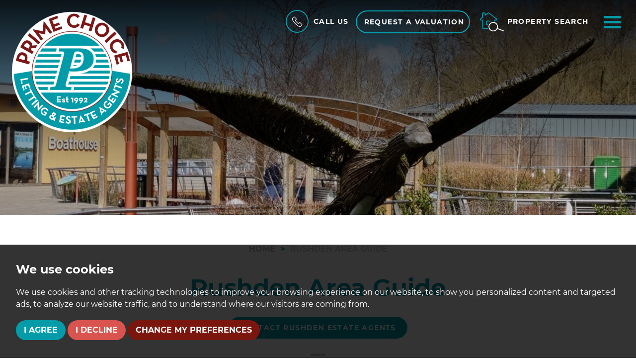

--- FILE ---
content_type: text/html; charset=UTF-8
request_url: https://www.primechoiceproperties.co.uk/area-guides/rushden/
body_size: 20050
content:
<!DOCTYPE html>



<html lang="en-GB" prefix="og: http://ogp.me/ns# fb: http://ogp.me/ns/fb# website: http://ogp.me/ns/website#">
    <head>
        <meta charset="utf-8"/>
        <title>Rushden Area Guide | Prime Choice letting & estate Agents        </title>
        <meta name="viewport" content="width=device-width,initial-scale=1"/>
        <meta name="description" content="Learn about the charming market town of Rushden. An area guide from local Rushden estate agents to give you a sense of the area, attractions, schools &amp; property."/>
        <meta property="og:type" content="website"/>
        <meta property="og:locale" content="en_GB"/>
        <meta property="og:url" content="https://www.primechoiceproperties.co.uk/area-guides/rushden/"/>
        <meta property="og:site_name" content="Prime Choice"/>
        <meta property="og:title" content="Rushden Area Guide | Prime Choice letting & estate Agents"/>
        <meta property="og:description" content="Learn about the charming market town of Rushden. An area guide from local Rushden estate agents to give you a sense of the area, attractions, schools &amp; property."/>
        <meta property="og:image" content="https://www.primechoiceproperties.co.uk/images/open-graph-image.jpg"/>
        <meta property="og:image:secure_url" content="https://www.primechoiceproperties.co.uk/images/open-graph-image.jpg"/>
        <meta property="og:image:width" content="1200"/>
        <link rel="preload" crossorigin="anonymous" href="https://www.primechoiceproperties.co.uk/fonts/libre-baskerville-v7-latin/libre-baskerville-v7-latin-regular.woff2" as="font">
<link rel="preload" crossorigin="anonymous" href="https://www.primechoiceproperties.co.uk/fonts/libre-baskerville-v7-latin/libre-baskerville-v7-latin-italic.woff2" as="font">
<link rel="preload" crossorigin="anonymous" href="https://www.primechoiceproperties.co.uk/fonts/montserrat-v14-latin/montserrat-v14-latin-regular.woff2" as="font">
<link rel="preload" crossorigin="anonymous" href="https://www.primechoiceproperties.co.uk/fonts/montserrat-v14-latin/montserrat-v14-latin-700.woff2" as="font">
<link rel="preload" crossorigin="anonymous" href="https://www.primechoiceproperties.co.uk/fonts/montserrat-v14-latin/montserrat-v14-latin-300.woff2" as="font">
<link rel="stylesheet" href="/css/A.styles.css.pagespeed.cf.qi7YpdfOxf.css">        <link rel="shortcut icon" href="/images/favicon.ico"/>
        <link rel="apple-touch-icon-precomposed" href="/images/apple-touch-icon.png.pagespeed.ce.nexfHxI9ko.png"/>
        <link rel="canonical" href="https://www.primechoiceproperties.co.uk/area-guides/rushden/"/>
        <script src="//www.freeprivacypolicy.com/public/cookie-consent/4.0.0/cookie-consent.js"></script>

<script>
    document.addEventListener('DOMContentLoaded', function () {
        cookieconsent.run({
            // Set your options
            "notice_banner_type":                       "simple", // headline, interstitial, standalone
            "consent_type":                             "express", // implied
            "palette":                                  "dark", // Or light
            "language":                                 "en",
            "page_load_consent_levels":                 [
                                                            "strictly-necessary"
                                                        ],
            "notice_banner_reject_button_hide":         false, // true
            "preferences_center_close_button_hide":     false, // true
            "website_privacy_policy_url":               "/privacy-policy-and-notice/",
            "website_name":                             "Prime Choice"
        });
    });
</script>
<!-- Google tag (gtag.js) -->
<script async src="https://www.googletagmanager.com/gtag/js?id=G-EG9778HDVW"></script>
<script type="text/plain" cookie-consent="tracking">
  window.dataLayer = window.dataLayer || [];
  function gtag(){dataLayer.push(arguments);}
  gtag('js', new Date());

  gtag('config', 'G-EG9778HDVW');
</script>


            
        <!-- Google Tag Manager -->
<script type="text/plain" cookie-consent="tracking">(function(w,d,s,l,i){w[l]=w[l]||[];w[l].push({'gtm.start':
    new Date().getTime(),event:'gtm.js'});var f=d.getElementsByTagName(s)[0],
    j=d.createElement(s),dl=l!='dataLayer'?'&l='+l:'';j.async=true;j.src=
    'https://www.googletagmanager.com/gtm.js?id='+i+dl;f.parentNode.insertBefore(j,f);
    })(window,document,'script','dataLayer','GTM-NSPFPM5');</script>
    <!-- End Google Tag Manager -->
    

<!-- Hotjar Tracking Code for https://www.primechoiceproperties.co.uk -->

<script type="text/plain" cookie-consent="tracking">

    (function(h,o,t,j,a,r){

        h.hj=h.hj||function(){(h.hj.q=h.hj.q||[]).push(arguments)};

        h._hjSettings={hjid:2694641,hjsv:6};

        a=o.getElementsByTagName('head')[0];

        r=o.createElement('script');r.async=1;

        r.src=t+h._hjSettings.hjid+j+h._hjSettings.hjsv;

        a.appendChild(r);

    })(window,document,'https://static.hotjar.com/c/hotjar-','.js?sv=');

</script>
        <style>.intro-content h1,.intro-content h2{margin:30px 0}.intro-content h2{color:#049ba9;font-size:40px}#main-header{position:relative;background-size:cover;background-position:center center;background-repeat:no-repeat;height:60%}.intro-content .btn{margin-top:0;margin-bottom:30px}@media screen and (max-width:768px){.intro-content h2{font-size:26px}.intro-content h3{font-size:20px}}</style>

    </head>
    <body>
        <!-- Google Tag Manager (noscript) -->
<noscript><iframe src="https://www.googletagmanager.com/ns.html?id=GTM-NSPFPM5" height="0" width="0" style="display:none;visibility:hidden"></iframe></noscript>
	<!-- End Google Tag Manager (noscript) -->
	



<header id="header" class="header-default">
	<div class="container-fluid">
		<div class="row">
			<div class="col-xs-3 col-sm-6 col-md-5 col-lg-5 no-padding">
				<div class="header--logo test-logo">
					<a href="/">
						<img src="/images/prime-logo.png.pagespeed.ce.NUUD6clwzJ.png" width="300" alt="Prime Choice logo">
					</a>

				</div>
			</div>
			<div class="col-xs-9 col-sm-6 col-md-7 col-lg-7 no-padding">
				<div class="nav-options test-nav">
					<div class="dropdown">
						<a href="#" id="dLabel" data-toggle="dropdown" aria-haspopup="true" aria-expanded="false" aria-label="Call Us">
							<span class="call-circle"><svg enable-background="new 0 0 40 40" viewBox="0 0 40 40" xmlns="http://www.w3.org/2000/svg"><path d="m38.1 28.6-6-6c-1.2-1.2-3.3-1.2-4.5 0l-2.2 2.2c-.4.4-1 .4-1.4.1-1.6-1.3-3.2-2.8-4.8-4.3-1.5-1.5-3-3.1-4.3-4.8-.4-.4-.3-1 .1-1.4l2.2-2.2c1.2-1.2 1.2-3.3 0-4.5l-6-6c-1.2-1.2-3.3-1.2-4.5 0l-3.1 3c-2.3 2.3-2.8 6-1.2 8.9 1.3 2.3 2.8 4.7 4.6 7 1.7 2.2 3.6 4.4 5.7 6.5s4.2 4 6.5 5.7c2.3 1.8 4.6 3.3 7 4.6 1.1.6 2.4.9 3.6.9 1.9 0 3.8-.7 5.2-2.2l3.1-3.1c1.2-1.2 1.2-3.2 0-4.4zm-1.5 3-3.1 3.1c-1.7 1.7-4.2 2-6.4.9-2.3-1.2-4.5-2.7-6.7-4.4s-4.3-3.5-6.3-5.5-3.8-4.1-5.5-6.3-3.2-4.5-4.4-6.7-.8-4.8.9-6.5l3.1-3.1c.4-.4 1.1-.4 1.5 0l6 6c.2.2.3.5.3.7 0 .3-.1.5-.3.7l-2.2 2.2c-1.2 1.2-1.2 3-.2 4.3 1.4 1.7 2.9 3.4 4.5 4.9 1.6 1.6 3.2 3.1 4.9 4.5 1.3 1 3.1 1 4.3-.2l2.2-2.2c.4-.4 1.1-.4 1.5 0l6 6c.3.5.3 1.2-.1 1.6z"/></svg></span><span class="hidden-xs hidden-sm hidden-md call-us">Call Us</span>
						</a>
						<ul class="dropdown-menu" aria-labelledby="dLabel">
							<li><a href="tel:01933316131">Rushden<br><strong>01933 316 131</strong></a></li>
							<li class="last"><a href="tel:01536517951">Kettering<br><strong>01536 517 951</strong></a></li>
							<li class="pointer"></li>
						</ul>
					</div>
					<a href="/free-property-valuation-in-rushden-and-kettering/" class="btn btn-ghost hidden-xs hidden-sm">Request a Valuation</a>
					<a href="/free-property-valuation-in-rushden-and-kettering/" class="hidden-xs hidden-sm hidden-md hidden-lg">
						<svg enable-background="new 0 0 33.3 29.3" viewBox="0 0 33.3 29.3" xmlns="http://www.w3.org/2000/svg" class="icon-valuation"><g class="icon-valuation__house"><path d="m13.5 25.7h-7.7c-1.1 0-2-.9-2-2v-10.8h-2.1c-.1 0-.3 0-.4-.1-.4-.3-.7-.8-.7-1.3s.2-1 .7-1.3l2.9-2.3v-6.1c0-.5.4-.8.8-.8h3.4c.4 0 .8.4.8.8v2.1l3.2-2.5c.8-.6 2.1-.6 2.9 0l7.6 6c.1.2.2.6 0 .9-.2.2-.6.3-.8.1l-7.6-6c-.4-.3-1.1-.3-1.4 0l-4.1 3.2c-.2.1-.4.1-.6 0s-.3-.3-.3-.5v-3h-2.7v6c0 .2-.1.3-.2.4l-3.2 2.6c-.1.1-.2.3-.2.4s0 .2.1.3h2.5c.3 0 .6.2.6.5v11.4c0 .5.4.8.8.8h7.7c.3 0 .6.3.6.6s-.3.6-.6.6z"/><path d="m11.2 19.8c-1.1 0-2-.8-2-1.7v-3.5c0-.9.9-1.7 2-1.7h1.8c.3 0 .6.3.6.6s-.3.6-.6.6h-1.8c-.5 0-.9.3-.9.6v3.5c0 .3.4.6.9.6.3 0 .6.3.6.6-.1.2-.3.4-.6.4z"/><path d="m22.9 28.8c-5.5 0-9.9-4.5-9.9-9.9 0-5.5 4.5-9.9 9.9-9.9 5.5 0 9.9 4.5 9.9 9.9 0 5.5-4.4 9.9-9.9 9.9zm0-18.7c-4.8 0-8.8 3.9-8.8 8.8 0 4.8 3.9 8.8 8.8 8.8 4.8 0 8.8-3.9 8.8-8.8 0-4.8-3.9-8.8-8.8-8.8z"/></g><path class="icon-valuation__currency" d="m22 21.4h4.5v1.7h-8v-1.7h1.3v-2.3h-1.3v-1.3h1.3v-.3c0-2.4 1.6-3.8 4.3-3.8 1.1 0 2 .2 2.7.6l-.7 1.7c-.6-.3-1.3-.5-2-.5-1.4 0-2.2.6-2.2 1.9v.4h3.2v1.3h-3.1z"/></svg>
						<span class="sr-only">Book a valuation</span>
					</a>
					<a href="#property-search" class="header-search" data-toggle="modal" data-target=".search-modal" aria-label="Property Search">
						<svg clip-rule="evenodd" fill-rule="evenodd" stroke-linejoin="round" stroke-miterlimit="2" viewBox="0 0 41 33" xmlns="http://www.w3.org/2000/svg" class="icon-property-search"><g fill-rule="nonzero"><path class="icon-property-search__house" d="m13.9 28h-7.7c-1.2 0-2.2-1-2.2-2.2v-11.6h-2.2c-.2 0-.3-.1-.4-.2-.5-.4-.8-.9-.8-1.5s.3-1.1.8-1.5l3-2.4v-6.6c0-.5.4-1 1-1h3.7c.5 0 1 .4 1 1v2.1l3.2-2.6c.9-.7 2.3-.7 3.2 0l12 9.5c.5.4.8.9.8 1.5s-.3 1.1-.8 1.5c-.1.1-.3.2-.4.2h-2.3v1.2c0 .4-.3.7-.7.7s-.7-.3-.7-.7v-1.9c0-.4.3-.7.7-.7h2.7c0-.1.1-.1.1-.2s-.1-.3-.2-.4l-12-9.5c-.4-.3-1.1-.3-1.4 0l-4.6 3.5c-.2.1-.5.2-.7 0-.2-.1-.4-.3-.4-.6v-3.1h-2.8v6.5c0 .2-.1.4-.3.6l-3.4 2.7c-.1.1-.2.2-.2.4 0 .1 0 .1.1.2h2.7c.4-.2.7.2.7.6v12.3c0 .4.4.8.8.8h7.7c.4 0 .7.3.7.7s-.3.7-.7.7z"/><path class="icon-property-search__door" d="m13.9 22.1h-1.3c-1 0-1.9-.9-1.9-1.9v-3.8c0-1.1.8-1.9 1.9-1.9h3.7c1 0 1.9.9 1.9 1.9 0 .4-.3.7-.7.7s-.7-.3-.7-.7c0-.3-.2-.5-.5-.5h-3.7c-.3 0-.5.2-.5.5v3.8c0 .3.2.5.5.5h1.3c.4 0 .7.3.7.7s-.3.7-.7.7z"/><path class="icon-property-search__magnify" d="m22.7 32.3c-2.8 0-5.4-1.5-6.8-4-2.1-3.8-.7-8.5 3-10.6 1.2-.6 2.5-1 3.8-1 2.8 0 5.4 1.5 6.8 4 2.1 3.8.7 8.5-3 10.6-1.2.7-2.5 1-3.8 1zm0-14.2c-1.1 0-2.1.3-3.1.8-3.1 1.7-4.2 5.6-2.5 8.7 1.1 2 3.3 3.3 5.6 3.3 1.1 0 2.1-.3 3.1-.8 3.1-1.7 4.2-5.6 2.5-8.7-1.2-2-3.3-3.3-5.6-3.3z"/><path class="icon-property-search__magnify" d="m39.5 32h-.3l-10.2-3.9c-.4-.1-.6-.5-.4-.9.1-.4.5-.6.9-.4l10.2 3.9c.4.1.6.5.4.9 0 .3-.3.4-.6.4z"/></g></svg>
						<span class="hidden-xs hidden-sm hidden-md">Property search</span>
					</a>
					<a href="#navigation" class="menu-button" data-toggle="modal" data-target=".menu-modal">
						<svg clip-rule="evenodd" fill-rule="evenodd" stroke-linejoin="round" stroke-miterlimit="2" viewBox="0 0 512 512" xmlns="http://www.w3.org/2000/svg"><path d="m36.571 146.286h438.858c20.187 0 36.571-16.384 36.571-36.572 0-20.187-16.384-36.571-36.571-36.571h-438.858c-20.187 0-36.571 16.384-36.571 36.571 0 20.188 16.384 36.572 36.571 36.572zm438.858 73.143h-438.858c-20.187 0-36.571 16.384-36.571 36.571s16.384 36.571 36.571 36.571h438.858c20.187 0 36.571-16.384 36.571-36.571s-16.384-36.571-36.571-36.571zm0 146.285h-438.858c-20.187 0-36.571 16.384-36.571 36.572 0 20.187 16.384 36.571 36.571 36.571h438.858c20.187 0 36.571-16.384 36.571-36.571 0-20.188-16.384-36.572-36.571-36.572z" fill-rule="nonzero"/></svg>
						<span class="sr-only"> Menu</span>
					</a>
				</div>
			</div>
		</div>
	</div>
</header>

<!--<header id="header" class="header-default">
	<div class="container-fluid">
		<div class="row">
			<div class="col-xs-12 col-sm-6 col-md-5 col-lg-5 no-padding">
				<div class="header--logo">
					<a href="/">
						<img src="/images/prime-logo.png" width="300" alt="Prime Choice logo">
					</a>

				</div>
			</div>
			<div class="col-xs-12 col-sm-6 col-md-7 col-lg-7 no-padding">
				<div class="nav-options">
					<div class="dropdown">
						<a href="#" id="dLabel" data-toggle="dropdown" aria-haspopup="true" aria-expanded="false" aria-label="Call Us">
							<span class="call-circle"><svg enable-background="new 0 0 40 40" viewBox="0 0 40 40" xmlns="http://www.w3.org/2000/svg"><path d="m38.1 28.6-6-6c-1.2-1.2-3.3-1.2-4.5 0l-2.2 2.2c-.4.4-1 .4-1.4.1-1.6-1.3-3.2-2.8-4.8-4.3-1.5-1.5-3-3.1-4.3-4.8-.4-.4-.3-1 .1-1.4l2.2-2.2c1.2-1.2 1.2-3.3 0-4.5l-6-6c-1.2-1.2-3.3-1.2-4.5 0l-3.1 3c-2.3 2.3-2.8 6-1.2 8.9 1.3 2.3 2.8 4.7 4.6 7 1.7 2.2 3.6 4.4 5.7 6.5s4.2 4 6.5 5.7c2.3 1.8 4.6 3.3 7 4.6 1.1.6 2.4.9 3.6.9 1.9 0 3.8-.7 5.2-2.2l3.1-3.1c1.2-1.2 1.2-3.2 0-4.4zm-1.5 3-3.1 3.1c-1.7 1.7-4.2 2-6.4.9-2.3-1.2-4.5-2.7-6.7-4.4s-4.3-3.5-6.3-5.5-3.8-4.1-5.5-6.3-3.2-4.5-4.4-6.7-.8-4.8.9-6.5l3.1-3.1c.4-.4 1.1-.4 1.5 0l6 6c.2.2.3.5.3.7 0 .3-.1.5-.3.7l-2.2 2.2c-1.2 1.2-1.2 3-.2 4.3 1.4 1.7 2.9 3.4 4.5 4.9 1.6 1.6 3.2 3.1 4.9 4.5 1.3 1 3.1 1 4.3-.2l2.2-2.2c.4-.4 1.1-.4 1.5 0l6 6c.3.5.3 1.2-.1 1.6z"/></svg></span><span class="hidden-xs hidden-sm hidden-md call-us">Call Us</span>
						</a>
						<ul class="dropdown-menu" aria-labelledby="dLabel">
							<li><a href="tel:01933316131">Rushden<br><strong>01933 316 131</strong></a></li>
							<li class="last"><a href="tel:01536517951">Kettering<br><strong>01536 517 951</strong></a></li>
							<li class="pointer"></li>
						</ul>
					</div>
					<a href="/free-property-valuation-in-rushden-and-kettering/" class="btn btn-ghost hidden-xs hidden-sm">Request a Valuation</a>
					<a href="/free-property-valuation-in-rushden-and-kettering/" class="hidden-xs hidden-sm hidden-md hidden-lg">
						<svg enable-background="new 0 0 33.3 29.3" viewBox="0 0 33.3 29.3" xmlns="http://www.w3.org/2000/svg" class="icon-valuation"><g class="icon-valuation__house"><path d="m13.5 25.7h-7.7c-1.1 0-2-.9-2-2v-10.8h-2.1c-.1 0-.3 0-.4-.1-.4-.3-.7-.8-.7-1.3s.2-1 .7-1.3l2.9-2.3v-6.1c0-.5.4-.8.8-.8h3.4c.4 0 .8.4.8.8v2.1l3.2-2.5c.8-.6 2.1-.6 2.9 0l7.6 6c.1.2.2.6 0 .9-.2.2-.6.3-.8.1l-7.6-6c-.4-.3-1.1-.3-1.4 0l-4.1 3.2c-.2.1-.4.1-.6 0s-.3-.3-.3-.5v-3h-2.7v6c0 .2-.1.3-.2.4l-3.2 2.6c-.1.1-.2.3-.2.4s0 .2.1.3h2.5c.3 0 .6.2.6.5v11.4c0 .5.4.8.8.8h7.7c.3 0 .6.3.6.6s-.3.6-.6.6z"/><path d="m11.2 19.8c-1.1 0-2-.8-2-1.7v-3.5c0-.9.9-1.7 2-1.7h1.8c.3 0 .6.3.6.6s-.3.6-.6.6h-1.8c-.5 0-.9.3-.9.6v3.5c0 .3.4.6.9.6.3 0 .6.3.6.6-.1.2-.3.4-.6.4z"/><path d="m22.9 28.8c-5.5 0-9.9-4.5-9.9-9.9 0-5.5 4.5-9.9 9.9-9.9 5.5 0 9.9 4.5 9.9 9.9 0 5.5-4.4 9.9-9.9 9.9zm0-18.7c-4.8 0-8.8 3.9-8.8 8.8 0 4.8 3.9 8.8 8.8 8.8 4.8 0 8.8-3.9 8.8-8.8 0-4.8-3.9-8.8-8.8-8.8z"/></g><path class="icon-valuation__currency" d="m22 21.4h4.5v1.7h-8v-1.7h1.3v-2.3h-1.3v-1.3h1.3v-.3c0-2.4 1.6-3.8 4.3-3.8 1.1 0 2 .2 2.7.6l-.7 1.7c-.6-.3-1.3-.5-2-.5-1.4 0-2.2.6-2.2 1.9v.4h3.2v1.3h-3.1z"/></svg>
						<span class="sr-only">Book a valuation</span>
					</a>
					<a href="#property-search" class="header-search" data-toggle="modal" data-target=".search-modal" aria-label="Property Search">
						<svg clip-rule="evenodd" fill-rule="evenodd" stroke-linejoin="round" stroke-miterlimit="2" viewBox="0 0 41 33" xmlns="http://www.w3.org/2000/svg" class="icon-property-search"><g fill-rule="nonzero"><path class="icon-property-search__house" d="m13.9 28h-7.7c-1.2 0-2.2-1-2.2-2.2v-11.6h-2.2c-.2 0-.3-.1-.4-.2-.5-.4-.8-.9-.8-1.5s.3-1.1.8-1.5l3-2.4v-6.6c0-.5.4-1 1-1h3.7c.5 0 1 .4 1 1v2.1l3.2-2.6c.9-.7 2.3-.7 3.2 0l12 9.5c.5.4.8.9.8 1.5s-.3 1.1-.8 1.5c-.1.1-.3.2-.4.2h-2.3v1.2c0 .4-.3.7-.7.7s-.7-.3-.7-.7v-1.9c0-.4.3-.7.7-.7h2.7c0-.1.1-.1.1-.2s-.1-.3-.2-.4l-12-9.5c-.4-.3-1.1-.3-1.4 0l-4.6 3.5c-.2.1-.5.2-.7 0-.2-.1-.4-.3-.4-.6v-3.1h-2.8v6.5c0 .2-.1.4-.3.6l-3.4 2.7c-.1.1-.2.2-.2.4 0 .1 0 .1.1.2h2.7c.4-.2.7.2.7.6v12.3c0 .4.4.8.8.8h7.7c.4 0 .7.3.7.7s-.3.7-.7.7z"/><path class="icon-property-search__door" d="m13.9 22.1h-1.3c-1 0-1.9-.9-1.9-1.9v-3.8c0-1.1.8-1.9 1.9-1.9h3.7c1 0 1.9.9 1.9 1.9 0 .4-.3.7-.7.7s-.7-.3-.7-.7c0-.3-.2-.5-.5-.5h-3.7c-.3 0-.5.2-.5.5v3.8c0 .3.2.5.5.5h1.3c.4 0 .7.3.7.7s-.3.7-.7.7z"/><path class="icon-property-search__magnify" d="m22.7 32.3c-2.8 0-5.4-1.5-6.8-4-2.1-3.8-.7-8.5 3-10.6 1.2-.6 2.5-1 3.8-1 2.8 0 5.4 1.5 6.8 4 2.1 3.8.7 8.5-3 10.6-1.2.7-2.5 1-3.8 1zm0-14.2c-1.1 0-2.1.3-3.1.8-3.1 1.7-4.2 5.6-2.5 8.7 1.1 2 3.3 3.3 5.6 3.3 1.1 0 2.1-.3 3.1-.8 3.1-1.7 4.2-5.6 2.5-8.7-1.2-2-3.3-3.3-5.6-3.3z"/><path class="icon-property-search__magnify" d="m39.5 32h-.3l-10.2-3.9c-.4-.1-.6-.5-.4-.9.1-.4.5-.6.9-.4l10.2 3.9c.4.1.6.5.4.9 0 .3-.3.4-.6.4z"/></g></svg>
						<span class="hidden-xs hidden-sm hidden-md">Property search</span>
					</a>
					<a href="#navigation" class="menu-button" data-toggle="modal" data-target=".menu-modal">
						<svg clip-rule="evenodd" fill-rule="evenodd" stroke-linejoin="round" stroke-miterlimit="2" viewBox="0 0 512 512" xmlns="http://www.w3.org/2000/svg"><path d="m36.571 146.286h438.858c20.187 0 36.571-16.384 36.571-36.572 0-20.187-16.384-36.571-36.571-36.571h-438.858c-20.187 0-36.571 16.384-36.571 36.571 0 20.188 16.384 36.572 36.571 36.572zm438.858 73.143h-438.858c-20.187 0-36.571 16.384-36.571 36.571s16.384 36.571 36.571 36.571h438.858c20.187 0 36.571-16.384 36.571-36.571s-16.384-36.571-36.571-36.571zm0 146.285h-438.858c-20.187 0-36.571 16.384-36.571 36.572 0 20.187 16.384 36.571 36.571 36.571h438.858c20.187 0 36.571-16.384 36.571-36.571 0-20.188-16.384-36.572-36.571-36.572z" fill-rule="nonzero"/></svg>
						<span class="sr-only"> Menu</span>
					</a>
				</div>
			</div>
		</div>
	</div>
</header>-->        <div id="main-header" style="background-image: url('/resize/cms_entries_137/0/1500');"></div>
        <div class="container">
            <div class="row row-md-top">
                <div class="col-md-8 col-md-offset-2 intro-content">
                    <ol itemscope itemtype="http://schema.org/BreadcrumbList" class="breadcrumb hidden-xs">
                        <li itemprop="itemListElement" itemscope itemtype="http://schema.org/ListItem">
                            <a href="/" itemprop="item"><span itemprop="name">Home</span></a>
                            <meta itemprop="position" content="1"/>
                        </li>
                        <li itemprop="itemListElement" itemscope itemtype="http://schema.org/ListItem">
                            <a href="/area-guides/rushden/" itemprop="item" class="active"><span itemprop="name">Rushden Area Guide</span></a>
                            <meta itemprop="position" content="2"/>
                        </li>
                    </ol>
                    <h1>Rushden Area Guide</h1>
                    <div class="row ">
                         <div class="col-sm-6 col-sm-offset-3">
                             <a href="/contact-us/rushden-estate-agents/" class="btn btn-primary btn-block ">Contact Rushden Estate Agents</a>
                          </div>
                     </div>
                    <div class="small-line"></div>
                    

                    <p dir="ltr">Our <a href="https://www.primechoiceproperties.co.uk/contact-us/rushden-estate-agents/">Rushden estate agents</a> are committed to helping people find their dream home or investment property in the area. We have had the pleasure of doing so for more than three decades, and thoroughly enjoy advising on a personal level.&nbsp;</p>
<p dir="ltr"><span>Read our </span><span>Rushden Area Guide </span><span>to learn about local life, attractions and property. Don&rsquo;t hesitate to reach out to us for further information.</span></p>
<h2 dir="ltr"><span>The location</span></h2>
<p dir="ltr"><span>Rushden is a historic market town in the vast landscape of the Nene Valley Countryside in North Northamptonshire. It neighbours Bedford and Kettering.</span></p>
<p dir="ltr"><span>Hints of Iron Age settlement have been excavated near Boundary Avenue. It&rsquo;s undoubtedly an area with historical intrigue.&nbsp;</span></p>
<p dir="ltr"><span>In the 19th century, boot-making and brick-laying took Rushden by storm, which gave life to the area&rsquo;s industrial age. From then, Rushden village transformed into a town that continues to develop to this day.&nbsp;</span></p>
<p dir="ltr"><span>Rushden has been through extensive retail development over the past decade, with plans in motion to further increase work and housing opportunities for local residents.&nbsp;</span></p>
<h2 dir="ltr"><span>Do you know these local facts?</span></h2>
<ul>
<li dir="ltr">
<p dir="ltr"><span>In 1849, Rushden had six shoemakers. By the mid-19th century, this number swelled to over 100. John White Footwear alone produced 8 million pairs of army boots during World War II.</span></p>
</li>
<li dir="ltr">
<p dir="ltr"><span>Accomplished novelist H.E.Bates was </span><span>living in Rushden </span><span>in the early 20th century.</span></p>
</li>
<li dir="ltr">
<p dir="ltr"><span>First-class cricketer and British Army Major General Richard Peck grew up in Rushden.&nbsp;</span></p>
</li>
<li dir="ltr">
<p dir="ltr"><span>Rushden is Northamptonshire's fifth largest town. It&rsquo;s also the safest medium-sized town in the region in terms of crime.&nbsp;</span></p>
</li>
</ul>
<h2 dir="ltr"><span>Don&rsquo;t miss these attractions</span></h2>
<p dir="ltr"><span>Living in Rushden </span><span>is interesting and undoubtedly, pleasant.</span><span>There are countless attractions, shops, leisure and nature spots to explore.&nbsp;</span></p>
<h2 dir="ltr"><span>Rushden Transport Museum &amp; Railway</span></h2>
<p dir="ltr"><span>At Rushden Transport Museum, located at the Old Midland Railway Station of 1894, you can view local road and rail history with a collection of unique transport-related items and memorabilia.</span></p>
<h2 dir="ltr"><span>Rushden Lake&rsquo;s Leisure</span></h2>
<p dir="ltr"><span>There&rsquo;s never a dull moment at Rushden Lake's leisure venues. Children and even adults can explore two storeys of soft play at 360 Play. Alternatively, discover Rushden Lake on canoe, kayak or pedola at Conoe2.&nbsp;</span></p>
<p dir="ltr"><span>Otherwise, you can visit Cineworld, Flipout trampoline park, Paradise Island Adventure Golf or Rock Up indoor climbing - also at Rushden Lakes.&nbsp;</span></p>
<p dir="ltr"><span>And the leisure on offer in Rushden doesn&rsquo;t stop there. Discover the beach area and thrilling water features of Splash Leisure Pool, or visit Pemberton Leisure Centre for all things bat, ball and fitness.</span></p>
<h2 dir="ltr"><span>Shopping</span></h2>
<h3 dir="ltr"><span>Rushden Lakes Shopping Centre</span></h3>
<p dir="ltr"><span>Rushden Lakes is also home to a modern, expansive shopping centre that combines high street fashion with large brand restaurants.</span></p>
<p dir="ltr"><span>Visit Joules or JD, Schuh or Superdry. Stop at Costa for a soothing cup of coffee or delicious cake at Patisserie Valerie. Get your fix of peri-peri chicken at Nandos. There&rsquo;s something for everyone.</span></p>
<h3 dir="ltr"><span>Rushden&rsquo;s Vibrant High Street&nbsp;</span></h3>
<p dir="ltr"><span>Discover a more traditional shopping experience and beautiful Victorian and Edwardian architecture in Rushden&rsquo;s town centre. Visit long-standing family-run shops that greet you warmly, such as Osbourne's Sports and Toys and Mrs B's. In addition, some well-known high street brands.</span></p>
<h2 dir="ltr"><span>Places to explore</span></h2>
<h3 dir="ltr"><span>Parks</span></h3>
<p dir="ltr"><span>Nature prevails in Rushden. There are over 40 parks, the largest of which is 34-acre Hall Park. It's perfect for relaxing strolls among seasonal foliage. It also houses the oldest domestic building in Rushden, Rushden Hall, dating back to the 14th century.</span></p>
<p dir="ltr"><span>Other parks include Spencer Park and Jubilee Park, which include children's playgrounds, football pitches, and other sports and leisure activities for the perfect weekend.&nbsp;</span></p>
<h3 dir="ltr"><span>Heritage Trail</span></h3>
<p dir="ltr"><span>Get a thorough taste of the town&rsquo;s culture on the Heritage Trail. Walk past 17 points of local interest. The Grade I-listed spire of St Mary's Church, which stretches 172ft into the sky and dates back to the 13th century, is an unmissable landmark. Together with the Independent Wesleyan Chapel of 1828, where a war memorial is located.</span></p>
<p><span><span>&nbsp;</span></span></p>
<p dir="ltr"><span>There are also dozens of nature trails that weave through the area. For example, the Sculpture Trail of the Nene Wetlands Nature Reserve, where twenty thousand waterbirds flock every year.</span></p>
<p><span><span>&nbsp;</span></span></p>
<h2 dir="ltr"><span>Places to eat</span></h2>
<h3 dir="ltr"><span>Wildwood&nbsp;</span></h3>
<p dir="ltr"><span>With a fun kid's menu and only the finest ingredients served in a chic setting, Wildwood's enticing, wide-ranging menu will satisfy your food cravings.</span></p>
<p dir="ltr"><span>Mountain Yard</span></p>
<p dir="ltr"><span>Get a taste of the Caribbean at Rushden&rsquo;s only Caribbean cocktail bar, BBQ and jerk restaurant. Vibrant dishes inspired by authentic Jamaican family traditions.</span></p>
<h3 dir="ltr"><span>Rokka</span></h3>
<p dir="ltr"><span>When it comes to Mediterranean cuisine, Rokka has you covered. A friendly restaurant with grilled aromas of thoughtfully curated dishes.&nbsp;</span></p>
<h2 dir="ltr"><span>Local education&nbsp;</span></h2>
<p dir="ltr"><span>When </span><span>living in Rushden</span><span>, you can choose from various commendable schools to give children the best start in life.&nbsp;</span></p>
<h3 dir="ltr"><span>Primary schools</span></h3>
<ul>
<li dir="ltr">
<p dir="ltr"><span>Denfield Park Primary School - A bustling school dedicated to encouraging every child to develop socially, emotionally, physically and academically.&nbsp;</span></p>
</li>
<li dir="ltr">
<p dir="ltr"><span>Alfred Street Junior School "Alfo" - An inclusive environment for young people to flourish through education and creativity.&nbsp;</span></p>
</li>
<li dir="ltr">
<p dir="ltr"><span>Rushden Primary Academy - With a vision to inspire and ensure every pupil progresses excellently, Rushden Primary Academy broadens the academic skills and characteristics of children.</span></p>
</li>
</ul>
<h3 dir="ltr"><span>Secondary schools</span></h3>
<ul>
<li dir="ltr">
<p dir="ltr"><span>Rushden Academy - A developing school where individual strengths are valued and shared goals are celebrated to give students the drive to succeed.&nbsp;</span></p>
</li>
<li dir="ltr">
<p dir="ltr"><span>Quinton House School - An independent school for children aged 2 to 18, located in a beautiful 12th-century house. A supportive and caring environment where each student can develop his or her own talents.&nbsp;</span></p>
</li>
</ul>
<h2 dir="ltr"><span>Local transport</span></h2>
<p dir="ltr"><span>Rushden is centrally located in England and offers easy access to key cities by road or rail for a trip to friends and family, a day out or a commute.</span></p>
<p dir="ltr"><span>The local A6 connects with Kettering, Bedford and Luton. It also takes only an hour and a half to reach London by car or train.</span></p>
<p dir="ltr"><span>Rushden has over 100 bus stops, with bus routes that take you to countless nearby places, such as Wellingborough and Northampton, or further afield to Birmingham, Cambridge and Norwich.</span></p>
<h2 dir="ltr"><span>Living in Rushden - </span><span>local property&nbsp;</span></h2>
<p dir="ltr"><span>Rushden&rsquo;s diverse selection of properties completes the desirability of the area, along with its natural essence, retail strength and historic charm, to attract homebuyers, tenants and property investors alike.</span></p>
<p dir="ltr"><span>Rushden has a range of beautiful period properties blended with updated mid-20th century properties and more modern newly-built homes.&nbsp;</span></p>
<p dir="ltr"><span>The average property price in Rushden is &pound;260,993. Terraced properties are the most popular type of property and sell for &pound;209,930. Semi-detached properties sell for &pound;247,988, and detached properties for &pound;374,500.</span></p>
<p dir="ltr"><span>Rental prices range from around &pound;500pcm for a one-bedroom to &pound;900pcm for a three-bedroom, depending on the spec.&nbsp;</span></p>
<p dir="ltr"><span>View available properties for </span><a href="/search/?showstc=off&amp;showsold=off&amp;instruction_type=Sale"><span>sale</span></a><span> in Rushden and properties to </span><a href="/search/?showstc=off&amp;showsold=off&amp;instruction_type=Letting"><span>rent</span></a><span> in Rushden today.&nbsp;</span></p>
<p dir="ltr"><span>For more information or support with your move or investment, contact our </span><span>Rushden estate agents </span><span>for a friendly chat -</span></p>
<p dir="ltr">Call: <a href="tel:01933%20316%20131">01933 316 131</a>&nbsp;</p>
<p dir="ltr"><span>Email: </span><a href="mailto:info.kettering@primechoiceproperties.co.uk"><span>info.rushden@primechoiceproperties.co.uk</span></a><span>&nbsp;</span></p>
<p dir="ltr"><span>Office: 123 - 125 High Street, Rushden, NN10 0NZ</span></p>
<p dir="ltr"><span>Open Monday - Friday 9 am to 5:30 pm and Saturdays 9 am to 4pm.</span></p>
<div><span>&nbsp;</span></div>
                </div>
            </div>

            
            <div class="row row-lg">
                <div class="col-md-5 col-md-offset-1 text-center">
                    <p><a href="/search/?showstc=off&showsold=off&instruction_type=Sale&address_keyword=rushden&minprice=&maxprice=&property_type=" class="btn btn-primary btn-block">Properties for sale in Rushden</a></p>
                    <p><a href="/free-property-valuation-in-rushden-and-kettering/" class="btn btn-primary btn-block">Free Property Valuation in Rushden</a></p>
                </div>
                <div class="col-md-5 text-center">
                    <p><a href="/search/?showstc=off&showsold=off&instruction_type=Letting&address_keyword=Rushden&minprice=&maxprice=&property_type=" class="btn btn-primary btn-block">Properties to rent in Rushden</a></p>
                    <p><a href="/mortgages/" class="btn btn-primary btn-block">Mortgage Advice Services in Rushden</a></p>
                </div>
            </div>



        </div>
        <a href="/free-property-valuation-in-rushden-and-kettering/" class="val-banner-link">
    <div class="val-banner">
        <svg enable-background="new 0 0 33.3 29.3" viewBox="0 0 33.3 29.3" xmlns="http://www.w3.org/2000/svg" class="icon-valuation"><g class="icon-valuation__house"><path d="m13.5 25.7h-7.7c-1.1 0-2-.9-2-2v-10.8h-2.1c-.1 0-.3 0-.4-.1-.4-.3-.7-.8-.7-1.3s.2-1 .7-1.3l2.9-2.3v-6.1c0-.5.4-.8.8-.8h3.4c.4 0 .8.4.8.8v2.1l3.2-2.5c.8-.6 2.1-.6 2.9 0l7.6 6c.1.2.2.6 0 .9-.2.2-.6.3-.8.1l-7.6-6c-.4-.3-1.1-.3-1.4 0l-4.1 3.2c-.2.1-.4.1-.6 0s-.3-.3-.3-.5v-3h-2.7v6c0 .2-.1.3-.2.4l-3.2 2.6c-.1.1-.2.3-.2.4s0 .2.1.3h2.5c.3 0 .6.2.6.5v11.4c0 .5.4.8.8.8h7.7c.3 0 .6.3.6.6s-.3.6-.6.6z"/><path d="m11.2 19.8c-1.1 0-2-.8-2-1.7v-3.5c0-.9.9-1.7 2-1.7h1.8c.3 0 .6.3.6.6s-.3.6-.6.6h-1.8c-.5 0-.9.3-.9.6v3.5c0 .3.4.6.9.6.3 0 .6.3.6.6-.1.2-.3.4-.6.4z"/><path d="m22.9 28.8c-5.5 0-9.9-4.5-9.9-9.9 0-5.5 4.5-9.9 9.9-9.9 5.5 0 9.9 4.5 9.9 9.9 0 5.5-4.4 9.9-9.9 9.9zm0-18.7c-4.8 0-8.8 3.9-8.8 8.8 0 4.8 3.9 8.8 8.8 8.8 4.8 0 8.8-3.9 8.8-8.8 0-4.8-3.9-8.8-8.8-8.8z"/></g><path class="icon-valuation__currency" d="m22 21.4h4.5v1.7h-8v-1.7h1.3v-2.3h-1.3v-1.3h1.3v-.3c0-2.4 1.6-3.8 4.3-3.8 1.1 0 2 .2 2.7.6l-.7 1.7c-.6-.3-1.3-.5-2-.5-1.4 0-2.2.6-2.2 1.9v.4h3.2v1.3h-3.1z"/></svg>
        <svg class="val-banner__circle"><circle cx="70" cy="90" r="90"/></svg>
        <h4>Book A Free No Obligation <span>In-person Valuation</span></h4>
        <p>Find out how much your property is worth</p>
    </div>
</a>        <div class="footer-popular-searches">
	<div class="footer-inline-menu">
		<a class="footer-popular-searches__link collapsed" role="button" data-toggle="collapse" href="#popularSearch" aria-expanded="false" aria-controls="#popularSearch">
		   Popular Searches
		   <span class="dropdown-arrow"></span>
		</a>
		<div class="collapse" id="popularSearch" aria-expanded="false" style="height: 0px;">
			<div class="footer__inner popular-searches home module-137">
<div class="feature--primary">
	<div class="feature--primary__content search-links">
		<div class="row">
			<div class="col col-sm-6 col-md-6 col-lg-4">                    
				<ul>
					<li><a href="/contact-us/rushden-estate-agents/">Estate agents in Rushden</a></li>
					<li><a href="/contact-us/rushden-estate-agents/">Letting agents in Rushden</a></li>
					<li><a href="/search/?showstc=off&showsold=off&instruction_type=Sale&address_keyword=rushden&minprice=&maxprice=&property_type=">Properties for Sale in Rushden</a></li>
					<li><a href="/search/?showstc=off&showsold=off&instruction_type=Letting&address_keyword=Rushden&minprice=&maxprice=&property_type=">Properties to Rent in Rushden</a></li>
					<li><a href="/contact-us/wellingborough-estate-agents/">Estate Agents in Wellingborough</a></li>
					<li><a href="/contact-us/wellingborough-estate-agents/">Letting Agents in Wellingborough</a></li>
				</ul>
			</div>
			<div class="col col-sm-6 col-md-6 col-lg-4">
				<ul>
					<li><a href="/contact-us/kettering-estate-agents/">Estate agents in Kettering</a></li>
					<li><a href="/contact-us/kettering-estate-agents/">Letting agents in Kettering</a></li>
					<li><a href="/search/?showstc=off&showsold=off&instruction_type=Sale&address_keyword=Kettering&minprice=&maxprice=&property_type=">Properties for Sale in Kettering</a></li>
					<li><a href="/search/?showstc=off&showsold=off&instruction_type=Letting&address_keyword=Kettering&minprice=&maxprice=&property_type=">Properties to Rent in Kettering</a></li>
					<li><a href="/contact-us/corby-estate-agents/">Estate Agents in Corby</a></li>
					<li><a href="/contact-us/corby-estate-agents/">Letting Agents in Corby</a></li>
				</ul>
			</div>
			<div class="col col-sm-6 col-md-6 col-lg-4">
				<ul>
					<li><a href="/property-management-services-northampton/">Property Management Northampton</a></li>
					<li><a href="/valuation/">Free property Valuation in Rushden</a></li>
					<li><a href="/valuation/">Free property valuation in Kettering</a></li>
					<li><a href="/area-guides/rushden/">Rushden Area Guide</a></li>
					<li><a href="/area-guides/kettering/">Kettering Area Guide</a></li>
					<li><a href="/yorkshire-building-society/">Yorkshire Building Society</a></li>
                    <li><a href="/mortgages/">Mortgage Advice Services In Northampton</a></li>
				</ul>
			</div>
		</div>
	</div>
</div>
</div>
		</div>
	</div>
</div>






<div class="footer-contact">
	<div class="container">
		<div class="row">
			<div class="col-sm-6 col-md-4">
				<ul style="list-style:none;">
					<li><a href="/" title="Home Page">Home</a></li>
					<li><a href="/about-us/" title="About Us">About Us</a></li>
					<li><a href="/meet-the-team/" title="Meet The Team">Meet The Team</a></li>
					<li><a href="/client-testimonials/" title="Reviews">Reviews</a></li>
					<li><a href="/news-and-updates/" title="News">News</a></li>
				
					<li><a href="/register/" title="Register">Register</a></li>
				</ul>
				<hr class="visible-xs">
			</div>
			<div class="col-sm-6 col-md-4">
				<ul style="list-style:none;">
					<li><a href="/buying/" title="Buying">Buying</a></li>
					<li><a href="/selling/" title="Selling">Selling</a></li>
					<li><a href="/search/?showstc=off&amp;showsold=off&amp;instruction_type=Sale" title="Properties for Sale">Properties for Sale</a></li>
					<li><a href="/mortgages/" title="Mortgages">Mortgages</a></li>
					<li><a href="/saved-properties/" title="Saved Properties">View Shortlist</a></li>
					<li><a href="/valuation/">Book a Valuation</a></li>
                    <li><a href="/yorkshire-building-society/" title="Contact Us">Yorkshire Building Society</a></li>
					<!-- <li><a href="https://thepropertyjungle.thedealhub.io/get-quotes" rel="noopener noreferrer" target="_blank">Conveyancing Quote</a></li> -->
				</ul>
				<hr class="visible-xs">
			</div>
			<div class="clearfix visible-sm"></div>
			<div class="col-sm-6 col-md-4">
				<ul style="list-style:none;">
					<li><a href="/landlords/" title="Landlords">Landlords</a></li>
					<li><a href="/tenants/" title="tenants">Tenants</a></li>
					<li><a href="/search/?showstc=off&amp;showsold=off&amp;instruction_type=Letting" title="Properties for Rent">Properties for Rent</a></li>
                    <li><a href="/property-management-services-northampton/">Property Management Northampton</a></li>
					<li><a href="/saved-properties/" title="Saved Properties">View Shortlist</a></li>
					<li><a href="/contact-us/rushden-estate-agents/" title="Contact Rushden Estate Agents">Rushden Estate Agents</a></li>
                    <li><a href="/contact-us/kettering-estate-agents/" title="Contact Kettering Estate Agents">Kettering Estate Agents</a></li>
					
				
					
				</ul>
				<hr class="visible-xs">
			</div>
		</div>
		<div class="row">
			<div class="col-sm-4">
				<a href="/contact-us/rushden-estate-agents/"><h3>Estate Agents in Rushden</h3></a>
				<p><a href="tel:01933316131"><svg enable-background="new 0 0 40 40" viewBox="0 0 40 40" xmlns="http://www.w3.org/2000/svg"><path d="m38.1 28.6-6-6c-1.2-1.2-3.3-1.2-4.5 0l-2.2 2.2c-.4.4-1 .4-1.4.1-1.6-1.3-3.2-2.8-4.8-4.3-1.5-1.5-3-3.1-4.3-4.8-.4-.4-.3-1 .1-1.4l2.2-2.2c1.2-1.2 1.2-3.3 0-4.5l-6-6c-1.2-1.2-3.3-1.2-4.5 0l-3.1 3c-2.3 2.3-2.8 6-1.2 8.9 1.3 2.3 2.8 4.7 4.6 7 1.7 2.2 3.6 4.4 5.7 6.5s4.2 4 6.5 5.7c2.3 1.8 4.6 3.3 7 4.6 1.1.6 2.4.9 3.6.9 1.9 0 3.8-.7 5.2-2.2l3.1-3.1c1.2-1.2 1.2-3.2 0-4.4zm-1.5 3-3.1 3.1c-1.7 1.7-4.2 2-6.4.9-2.3-1.2-4.5-2.7-6.7-4.4s-4.3-3.5-6.3-5.5-3.8-4.1-5.5-6.3-3.2-4.5-4.4-6.7-.8-4.8.9-6.5l3.1-3.1c.4-.4 1.1-.4 1.5 0l6 6c.2.2.3.5.3.7 0 .3-.1.5-.3.7l-2.2 2.2c-1.2 1.2-1.2 3-.2 4.3 1.4 1.7 2.9 3.4 4.5 4.9 1.6 1.6 3.2 3.1 4.9 4.5 1.3 1 3.1 1 4.3-.2l2.2-2.2c.4-.4 1.1-.4 1.5 0l6 6c.3.5.3 1.2-.1 1.6z"/></svg> 01933 316 131</a></p>
				<p><a href="mailto:info.rushden@primechoiceproperties.co.uk"><svg enable-background="new 0 0 40 28.1" viewBox="0 0 40 28.1" xmlns="http://www.w3.org/2000/svg"><path d="m37.7.7h-35.2c-1.1 0-2 .9-2 2v23.5c0 1.1.9 2 2 2h35.2c1.1 0 2-.9 2-2v-23.6c0-1.1-.9-1.9-2-1.9zm-2.7 1.9-15 8.7-15-8.7zm-32.5 23.5v-22.8l17.6 10.2 17.6-10.2v22.8z"/></svg> Email Rushden</a></p>
			</div>
			<div class="col-sm-4">
				<a href="/contact-us/kettering-estate-agents/"><h3>Estate Agents in Kettering</h3></a>
				<p><a href="tel:01536517951"><svg enable-background="new 0 0 40 40" viewBox="0 0 40 40" xmlns="http://www.w3.org/2000/svg"><path d="m38.1 28.6-6-6c-1.2-1.2-3.3-1.2-4.5 0l-2.2 2.2c-.4.4-1 .4-1.4.1-1.6-1.3-3.2-2.8-4.8-4.3-1.5-1.5-3-3.1-4.3-4.8-.4-.4-.3-1 .1-1.4l2.2-2.2c1.2-1.2 1.2-3.3 0-4.5l-6-6c-1.2-1.2-3.3-1.2-4.5 0l-3.1 3c-2.3 2.3-2.8 6-1.2 8.9 1.3 2.3 2.8 4.7 4.6 7 1.7 2.2 3.6 4.4 5.7 6.5s4.2 4 6.5 5.7c2.3 1.8 4.6 3.3 7 4.6 1.1.6 2.4.9 3.6.9 1.9 0 3.8-.7 5.2-2.2l3.1-3.1c1.2-1.2 1.2-3.2 0-4.4zm-1.5 3-3.1 3.1c-1.7 1.7-4.2 2-6.4.9-2.3-1.2-4.5-2.7-6.7-4.4s-4.3-3.5-6.3-5.5-3.8-4.1-5.5-6.3-3.2-4.5-4.4-6.7-.8-4.8.9-6.5l3.1-3.1c.4-.4 1.1-.4 1.5 0l6 6c.2.2.3.5.3.7 0 .3-.1.5-.3.7l-2.2 2.2c-1.2 1.2-1.2 3-.2 4.3 1.4 1.7 2.9 3.4 4.5 4.9 1.6 1.6 3.2 3.1 4.9 4.5 1.3 1 3.1 1 4.3-.2l2.2-2.2c.4-.4 1.1-.4 1.5 0l6 6c.3.5.3 1.2-.1 1.6z"/></svg> 01536 517 951</a></p>
				<p><a href="mailto:info.kettering@primechoiceproperties.co.uk"><svg enable-background="new 0 0 40 28.1" viewBox="0 0 40 28.1" xmlns="http://www.w3.org/2000/svg"><path d="m37.7.7h-35.2c-1.1 0-2 .9-2 2v23.5c0 1.1.9 2 2 2h35.2c1.1 0 2-.9 2-2v-23.6c0-1.1-.9-1.9-2-1.9zm-2.7 1.9-15 8.7-15-8.7zm-32.5 23.5v-22.8l17.6 10.2 17.6-10.2v22.8z"/></svg> Email Kettering</a></p>
			</div>
			<div class="col-sm-4">
				<h3>Follow Us</h3>
				<div class="social-icons">
					
					<a href="https://twitter.com/PrimeChoiceLtd" rel="noopener noreferrer" target="_blank" aria-label="Twitter">
						<svg viewBox="0 0 596 558" version="1.1" xmlns="http://www.w3.org/2000/svg" xmlns:xlink="http://www.w3.org/1999/xlink" xml:space="preserve" xmlns:serif="http://www.serif.com/" style="fill-rule:evenodd;clip-rule:evenodd;stroke-linejoin:round;stroke-miterlimit:2;width:25px;margin-top:2px;"><g transform="matrix(1,0,0,1,-536.33,-331.731)"><g transform="matrix(1,0,0,1,52.3901,-25.0586)"><g id="layer1"><path id="path1009" d="M485.39,356.79L715.46,664.41L483.94,914.52L536.05,914.52L738.75,695.54L902.52,914.52L1079.84,914.52L836.82,589.6L1052.32,356.79L1000.21,356.79L813.54,558.46L662.71,356.79L485.39,356.79ZM562.02,395.17L643.48,395.17L1003.2,876.14L921.74,876.14L562.02,395.17Z" style="fill:white;fill-rule:nonzero;"></path></g></g></g></svg>
                        
						<!--<svg clip-rule="evenodd" fill-rule="evenodd" stroke-linejoin="round" stroke-miterlimit="2" viewBox="0 0 512 512" xmlns="http://www.w3.org/2000/svg" class="icon-twitter"><path d="m512 97.432c-18.873 8.388-39.037 14.034-60.33 16.453 21.615-13.066 38.392-33.552 46.135-58.072-20.325 12.099-42.748 20.81-66.622 25.488-19.196-20.326-46.457-33.23-76.622-33.23-67.751 0-117.596 63.233-102.271 128.887-87.269-4.356-164.698-46.135-216.479-109.691-27.423 47.102-14.195 108.884 32.423 140.178-17.26-.483-33.391-5.323-47.586-13.066-1.129 48.716 33.714 94.206 84.204 104.207-14.841 4.033-30.972 5.001-47.425 1.774 13.388 41.78 52.103 72.106 98.076 72.913-44.199 34.52-99.69 50.006-155.503 43.554 46.457 29.842 101.626 47.102 160.988 47.102 194.863 0 305.038-164.698 298.425-312.297 20.809-14.679 38.553-33.069 52.587-54.2z" fill-rule="nonzero"/></svg>-->
					</a>

					<a href="https://www.instagram.com/primechoiceltd/" rel="noopener noreferrer" target="_blank" aria-label="Instagram">	
					<svg class="instagram" version="1.2" xmlns="http://www.w3.org/2000/svg" xmlns:xlink="http://www.w3.org/1999/xlink" overflow="visible" preserveAspectRatio="none" viewBox="0 0 26 26" height="30" width="30"><g transform="translate(1, 1)"><path d="M12 2.163c3.204 0 3.584.012 4.85.07 3.252.148 4.771 1.691 4.919 4.919.058 1.265.069 1.645.069 4.849 0 3.205-.012 3.584-.069 4.849-.149 3.225-1.664 4.771-4.919 4.919-1.266.058-1.644.07-4.85.07-3.204 0-3.584-.012-4.849-.07-3.26-.149-4.771-1.699-4.919-4.92-.058-1.265-.07-1.644-.07-4.849 0-3.204.013-3.583.07-4.849.149-3.227 1.664-4.771 4.919-4.919 1.266-.057 1.645-.069 4.849-.069zm0-2.163c-3.259 0-3.667.014-4.947.072-4.358.2-6.78 2.618-6.98 6.98-.059 1.281-.073 1.689-.073 4.948 0 3.259.014 3.668.072 4.948.2 4.358 2.618 6.78 6.98 6.98 1.281.058 1.689.072 4.948.072 3.259 0 3.668-.014 4.948-.072 4.354-.2 6.782-2.618 6.979-6.98.059-1.28.073-1.689.073-4.948 0-3.259-.014-3.667-.072-4.947-.196-4.354-2.617-6.78-6.979-6.98-1.281-.059-1.69-.073-4.949-.073zm0 5.838c-3.403 0-6.162 2.759-6.162 6.162s2.759 6.163 6.162 6.163 6.162-2.759 6.162-6.163c0-3.403-2.759-6.162-6.162-6.162zm0 10.162c-2.209 0-4-1.79-4-4 0-2.209 1.791-4 4-4s4 1.791 4 4c0 2.21-1.791 4-4 4zm6.406-11.845c-.796 0-1.441.645-1.441 1.44s.645 1.44 1.441 1.44c.795 0 1.439-.645 1.439-1.44s-.644-1.44-1.439-1.44z" vector-effect="non-scaling-stroke" style="fill: rgb(255, 255, 255);"/></g></svg>
					</a>

					<a href="https://www.facebook.com/PrimeChoiceLtd" rel="noopener noreferrer" target="_blank" aria-label="Facebook">
						<svg clip-rule="evenodd" fill-rule="evenodd" stroke-linejoin="round" stroke-miterlimit="2" viewBox="0 0 512 512" xmlns="http://www.w3.org/2000/svg" class="icon-facebook"><path d="m191.452 167.401h-53.656v87.576h53.656v257.023h103.072v-258.193h71.932l7.602-86.406h-79.534v-49.27c0-20.322 4.094-28.509 23.831-28.509h55.849v-89.622h-71.346c-76.756 0-111.26 33.773-111.26 98.394-.146 56.434-.146 69.007-.146 69.007z" fill-rule="nonzero"/></svg>
					</a>

					<a href="https://www.youtube.com/channel/UC5fz6ovtM-ELVkHqCPezFCA" rel="noopener noreferrer" target="_blank" aria-label="YouTube">
						<svg clip-rule="evenodd" fill-rule="evenodd" stroke-linejoin="round" stroke-miterlimit="2" viewBox="0 0 512 512" xmlns="http://www.w3.org/2000/svg" class="icon-youtube"><path d="m501.451 132.852c-5.902-21.934-23.195-39.223-45.125-45.128-40.066-10.966-200.331-10.966-200.331-10.966s-160.261 0-200.327 10.547c-21.508 5.902-39.223 23.618-45.125 45.547-10.543 40.063-10.543 123.147-10.543 123.147s0 83.505 10.543 123.149c5.906 21.929 23.195 39.223 45.129 45.128 40.484 10.966 200.327 10.966 200.327 10.966s160.261 0 200.327-10.547c21.934-5.904 39.223-23.196 45.129-45.125 10.543-40.066 10.543-123.149 10.543-123.149s.422-83.506-10.547-123.569zm-296.483 199.906 133.269-76.759-133.269-76.757z"/></svg>
					</a>
					
				</div>
			</div>
		</div>
	</div>
</div>
<footer class="footer">
	<div class="container-fluid">
		<div class="row">
			<div class="col-md-12 col-lg-12 text-center">
				<p>&copy; 2026 Prime Choice | <a href="/terms-of-use/" title="Terms of Use" rel="nofollow">Terms of Use</a> | <a href="/privacy-policy-and-notice/" title="Privacy Policy" rel="nofollow">Privacy Policy &amp; Notice</a> | <a href="/xml/cache/modules/cmp/certificate.pdf?v=2469893500" rel="nofollow noopener noreferrer" target="_blank"> CMP Certificate</a> | <a href="www.propertymark.co.uk/professional-standards/rules.html#obligations" rel="nofollow noopener noreferrer" target="_blank">Member Standards</a> | <a href="/cookies-policy/">Cookies Policy</a> | <a href="#" id="open_preferences_center" aria-label="Cookie Preferences">Cookie Preferences</a> | <a href="/complaints-procedure-2025.pdf" target="_blank">Complaints Procedure</a> | <a href="/sitemap.xml" target="_blank">Sitemap</a> | <a href="https://bit.ly/thepropertyjungle" rel="noopener noreferrer" target="_blank">Built
				        by The Property Jungle</a></p>
			</div>
			<div class="col-md-12 col-lg-12 text-center portal-logos">
				<a href="https://www.rightmove.co.uk/" target="_blank" rel="noreferrer noopener nofollow" aria-label="Rightmove">
					<svg enable-background="new 0 0 849.2 207.7" viewBox="0 0 849.2 207.7" xmlns="http://www.w3.org/2000/svg" class="logo--rightmove"><g fill="#fff"><path d="m773.4 112.2h12.8v-39.2l-35.2-29.6-35.2 29.6v39.2h12.8l22.5-19zm14.3 11.2h-18.4l-18.3-15.5-18.4 15.5h-18.4c-2.6 0-5-1-6.8-2.8s-2.8-4.3-2.8-6.9l.1-41.4c0-2.6 1-5 2.8-6.8l.4-.4 43.1-36.3 43.6 36.7c1.8 1.8 2.8 4.2 2.8 6.8l.1 41.4c0 2.6-1 5-2.8 6.9s-4.4 2.8-7 2.8"/><path d="m432 82.8c-4.4 0-8.6.8-12.7 2.4s-7.5 3.9-10.3 6.8c-.8-1-1.8-2.1-3-3.2s-2.6-2.1-4.3-3c-1.6-.9-3.5-1.6-5.6-2.2-2.2-.6-4.6-.8-7.3-.8-4.5 0-8.4.8-11.7 2.5s-6.1 3.8-8.2 6.4l-.7-7.3h-20.2v66.2h21.1v-35.6c0-4.2 1.2-7.7 3.7-10.4s5.7-4.1 9.8-4.1c3.6 0 6.3 1.1 8.1 3.2 1.8 2.2 2.7 5.2 2.7 9.2v37.7h20.4v-35.6c0-4.2 1.2-7.7 3.7-10.4 2.4-2.7 5.7-4.1 9.8-4.1 3.6 0 6.3 1.1 8.1 3.2 1.8 2.2 2.7 5.2 2.7 9.2v37.7h21.1v-40.9c0-8.3-2.3-14.8-7-19.6-4.7-4.9-11.4-7.3-20.2-7.3m86.5 41.1c-.7 2.1-1.7 4-3.2 5.7-1.4 1.7-3.2 3-5.2 4-2.1 1-4.4 1.5-7 1.5s-5-.5-7.1-1.5-3.8-2.3-5.2-4-2.4-3.6-3.2-5.7c-.7-2.1-1.1-4.3-1.1-6.6s.4-4.4 1.1-6.6c.7-2.1 1.8-4 3.2-5.6s3.1-3 5.2-4 4.5-1.5 7.1-1.5 5 .5 7 1.5c2.1 1 3.8 2.3 5.2 4 1.4 1.6 2.5 3.5 3.2 5.6s1 4.3 1 6.6-.3 4.5-1 6.6m11.2-31.5c-3.2-3.2-7.1-5.7-11.6-7.6-4.5-1.8-9.5-2.8-15-2.8s-10.5.9-15 2.8c-4.5 1.8-8.4 4.4-11.7 7.6-3.2 3.2-5.7 6.9-7.6 11.2-1.8 4.3-2.7 8.9-2.7 13.8s.9 9.5 2.7 13.8 4.3 8 7.6 11.2c3.2 3.2 7.1 5.7 11.7 7.6 4.5 1.9 9.6 2.8 15 2.8s10.5-.9 15-2.8 8.4-4.4 11.6-7.6 5.7-6.9 7.5-11.2 2.7-8.9 2.7-13.8-.9-9.5-2.7-13.8-4.3-8-7.5-11.2m62.8-8.1-15.7 43.5-16.3-43.5h-23.5l29 66.2h20l29.5-66.2zm40.6 26.1c0-1.4.3-2.8 1-4.3.6-1.5 1.6-2.8 2.8-4s2.8-2.2 4.6-3c1.9-.8 4-1.2 6.5-1.2 2.4 0 4.5.4 6.3 1.2s3.2 1.8 4.4 3 2.1 2.6 2.6 4c.6 1.5.9 2.9.9 4.3zm49 9.6c0-5.6-.7-10.7-2.2-15.3-1.5-4.7-3.6-8.7-6.5-12s-6.4-6-10.6-7.8c-4.2-1.9-9.1-2.8-14.7-2.8s-10.6 1-15 2.9-8.1 4.5-11.1 7.7-5.4 6.9-7 11.2-2.4 8.7-2.4 13.3c0 5.3.9 10.1 2.6 14.5s4.2 8.1 7.5 11.2 7.3 5.5 12 7.3c4.7 1.7 10 2.6 15.8 2.6 4.4 0 8.3-.4 11.7-1.2s6.4-1.7 8.9-2.8c2.5-1 4.5-2.1 6.1-3.2s2.7-1.9 3.5-2.3l-8.7-12.8c-1.6 1.1-4.1 2.5-7.5 4s-7.9 2.3-13.3 2.3c-5.6 0-9.9-1.3-13.1-4s-4.8-5.8-4.9-9.4h49v-3.4zm-351 15.3c-1.6.7-3.4 1.1-5.6 1.1-2.8 0-4.9-.9-6.2-2.6s-2-4.2-2-7.4v-26.1h17.7v-16h-17.7v-20h-21.1v20h-10.9v16h10.9v25c0 4.1.4 7.9 1.3 11.3s2.3 6.3 4.4 8.7 4.7 4.3 8.1 5.6c3.3 1.4 7.4 2 12.3 2 7 0 13.6-2.1 19.7-6.2l-6.7-13.7c-1.3.9-2.7 1.7-4.2 2.3m-239.4-52.3c-4.9 0-8.9 1-12 3.1s-5.5 4.2-7.3 6.5l-.7-8.3h-20.2v66.2h21.1v-32.8c0-5.3 1.5-9.3 4.6-12.2s7.1-4.3 12.1-4.3c2.4 0 4.5.2 6.3.7l3.4-18c-.9-.3-1.7-.5-2.6-.6-1.3-.2-2.8-.3-4.7-.3m12.9 67.5h21.1v-66.2h-21.1zm77.5-29.5c0 4.3-1.2 7.5-3.5 9.5s-5.7 3-10 3c-4.6 0-8.1-1.4-10.5-4.2s-3.6-6.6-3.6-11.4c0-2.4.4-4.8 1.1-7s1.9-4.1 3.4-5.8c1.5-1.6 3.4-3 5.6-4s4.9-1.5 7.9-1.5c2.2 0 4.1.1 5.4.4 1.4.2 2.7.6 4.1 1.1v19.9zm-9.2-38.1c-6 0-11.4.8-16.2 2.5s-9 4.1-12.5 7.3-6.2 6.9-8.1 11.3-2.9 9.2-2.9 14.6c0 4.6.7 8.8 2.1 12.7s3.4 7.2 6.1 10c2.6 2.8 5.9 5 9.8 6.6s8.2 2.3 13.1 2.3c7.3 0 13.2-1.8 17.6-5.5v4.7c0 4.9-1.4 8.6-4.1 11s-6.5 3.7-11.3 3.7c-3.7 0-7.1-.4-10.2-1.3s-6-2.1-8.7-3.7l-8.5 14.4c3.8 2.4 8 4.2 12.6 5.4 4.6 1.1 10 1.7 16.1 1.7 10.9 0 19.4-2.6 25.7-7.8s9.4-13.3 9.4-24.2v-60.8c-4.1-1.4-8.7-2.6-13.9-3.5-5-.9-10.4-1.4-16.1-1.4m82.3-.1c-3.8 0-7.6.7-11.3 2-3.7 1.4-6.7 3.3-8.9 5.9v-34.3h-21v94.2h21.1v-35.6c0-2 .3-3.8.9-5.6.6-1.7 1.5-3.3 2.6-4.6 1.2-1.3 2.6-2.4 4.4-3.2s3.8-1.2 6-1.2c3.4 0 6.2 1.1 8.2 3.2 2.1 2.2 3.1 5.2 3.1 9v37.8h21v-40.9c0-8.8-2.4-15.5-7.1-20-4.8-4.5-11.1-6.7-19-6.7m-132.2-24.3c-1.1-.9-2.3-1.6-3.6-2-1.4-.5-2.8-.7-4.2-.7s-2.9.2-4.2.7c-1.4.5-2.6 1.1-3.7 2s-1.9 2-2.6 3.3c-.6 1.3-1 2.9-1 4.6s.3 3.2 1 4.5c.6 1.3 1.5 2.4 2.6 3.3s2.3 1.6 3.7 2 2.8.7 4.2.7 2.9-.2 4.2-.7c1.4-.4 2.6-1.1 3.6-2 1.1-.9 1.9-2 2.5-3.3s1-2.8 1-4.5-.3-3.2-1-4.6c-.6-1.3-1.4-2.5-2.5-3.3"/></g></svg>
				</a>

				<a href="/landlords-box/regulated-1.html" target="_blank" rel="noreferrer noopener nofollow">
					<img src="/images/arla-white.png.pagespeed.ce.lYpU0OwHB3.png" alt="ARLA" width="100">
				</a>

				<a href="/landlords-box/regulated-1.html" target="_blank" rel="noreferrer noopener nofollow">
					<img src="/images/naea.png.pagespeed.ce.FvdvidaJ_B.png" alt="NAEA" width="100">
				</a>

				<a href="/landlords-box/regulated-1.html" target="_blank" rel="noreferrer noopener nofollow">
					<!-- <img src="/images/the-property-ombudsman.svg" alt="ombudsman" width="100"> -->
					<img src="/images/tpo.png.pagespeed.ce.CwXcy8oske.png" alt="ombudsman" width="230">
				</a>

				<a href="https://www.google.com/search?q=prime%20choice%20estate%20agents&rlz=1C1ONGR_en-GBGB971GB971&oq=prime+choice+estat&aqs=chrome.0.35i39i457j69i57j0i22i30j69i59j0i22i30j0i390j69i60l2.2875j0j7&sourceid=chrome&ie=UTF-8&tbs=lf:1,lf_ui:4&tbm=lcl&sxsrf=APq-WBunHCaMTESP-fqlpfcWPiSkkQmhHg:1649237859430&rflfq=1&num=10&rldimm=14951981375870681358&lqi=ChpwcmltZSBjaG9pY2UgZXN0YXRlIGFnZW50cyIDiAEBSMKJ-5DmgICACFosEAAQARACEAMYABgBGAIYAyIacHJpbWUgY2hvaWNlIGVzdGF0ZSBhZ2VudHOSARJyZWFsX2VzdGF0ZV9hZ2VuY3mqASIQASoeIhpwcmltZSBjaG9pY2UgZXN0YXRlIGFnZW50cygA&ved=2ahUKEwjxt4vmkf_2AhUXrHIEHQdQDskQvS56BAgWEAE&rlst=f#lrd=0x4877a346933ae6d9:0xcf801bd7a507410e,1,,,&rlfi=hd:;si:14951981375870681358,l,ChpwcmltZSBjaG9pY2UgZXN0YXRlIGFnZW50cyIDiAEBSMKJ-5DmgICACFosEAAQARACEAMYABgBGAIYAyIacHJpbWUgY2hvaWNlIGVzdGF0ZSBhZ2VudHOSARJyZWFsX2VzdGF0ZV9hZ2VuY3mqASIQASoeIhpwcmltZSBjaG9pY2UgZXN0YXRlIGFnZW50cygA;mv:[[52.4084473,-0.5914376],[52.2856886,-0.7289844000000001]];tbs:lrf:!1m4!1u3!2m2!3m1!1e1!2m1!1e3!3sIAE,lf:1,lf_ui:4" target="_blank" rel="noreferrer noopener nofollow">
					<img src="/images/google.png.pagespeed.ce.PeDZTz4ChE.png" alt="google" width="100">
				</a>

			</div>
		</div>
	</div>
	<a href="#" id="back-to-top">&uarr;</a>
</footer>
<div class="modal fade menu-modal" id="navigation" tabindex="-1" role="dialog">
	<a data-dismiss="modal" class="close-mod" aria-label="Close" aria-hidden="true">
		<svg clip-rule="evenodd" fill-rule="evenodd" stroke-linejoin="round" stroke-miterlimit="2" viewBox="0 0 512 512" xmlns="http://www.w3.org/2000/svg"><path d="m302.753 256.139 199.262-199.268c12.967-12.961 12.967-33.918 0-46.88-12.962-12.961-33.919-12.961-46.88 0l-199.268 199.268-199.261-199.268c-12.968-12.961-33.919-12.961-46.88 0-12.968 12.962-12.968 33.919 0 46.88l199.261 199.268-199.261 199.267c-12.968 12.962-12.968 33.919 0 46.88 6.459 6.466 14.953 9.714 23.44 9.714s16.974-3.248 23.44-9.714l199.261-199.267 199.268 199.267c6.465 6.466 14.952 9.714 23.44 9.714 8.487 0 16.974-3.248 23.44-9.714 12.967-12.961 12.967-33.918 0-46.88z" fill-rule="nonzero"/></svg>
	</a>
	<div class="modal-dialog modal-lg">
		<div class="modal-content">
			<div class="modal-body">
				<div class="container-fluid">
					<div class="row">
                        <div id="main-navigation">
														
							<div class="col-sm-6 col-md-3">
    <h3>Welcome</h3>
    <ul style="list-style:none;">
        <li><a href="/" title="Home Page">Home</a></li>
        <li><a href="/about-us/" title="About Us">About Us</a></li>
        <li><a href="/meet-the-team/" title="Meet The Team">Meet The Team</a></li>
        <li><a href="/client-testimonials/" title="Reviews">Reviews</a></li>
        <li><a href="/news-and-updates/" title="News">News</a></li>

        <li><a href="/area-guides/kettering/" title="Area Guide - Kettering">Kettering Area Guide</a></li>
        <li><a href="/area-guides/rushden/" class="active" title="Area Guide - Rushden">Rushden Area Guide</a></li>
    </ul>
    <hr class="visible-xs">
</div>
<div class="clearfix visible-sm"></div>
<div class="col-sm-6 col-md-3">
    <h3>Lettings</h3>
    <ul style="list-style:none;">
        <li><a href="/landlords/" title="Landlords">Landlords</a></li>
        <li><a href="/tenants/" title="tenants">Tenants</a></li>
        <li><a href="/search/?showstc=off&amp;showsold=off&amp;instruction_type=Letting" title="Properties for Rent">Properties for Rent</a></li>
        <li><a href="/property-management-services-northampton/" title="Property Management Northampton">Property Management Northampton</a></li>
        <li><a href="/property-maintenance-and-repairs/" title="Property Maintenance and Repairs">Property Maintenance and Repairs</a></li>
        <li><a href="/saved-properties/" title="Saved Properties">View Shortlist</a></li>
    </ul>
    <hr class="visible-xs">
</div>
<div class="col-sm-6 col-md-3">
    <h3>Sales</h3>
    <ul style="list-style:none;">
        <li><a href="/buying/" title="Buying">Buying</a></li>
        <li><a href="/selling/" title="Selling">Selling</a></li>
        <li><a href="/auctions/" title="Auctions">Auctions</a></li>
        <li><a href="/search/?showstc=off&amp;showsold=off&amp;instruction_type=Sale" title="Properties for Sale">Properties for Sale</a></li>
        <li><a href="/mortgages/" title="Mortgages">Mortgages</a></li>
        <li><a href="/saved-properties/" title="Saved Properties">View Shortlist</a></li>
        
        <!-- <li><a href="https://thepropertyjungle.thedealhub.io/get-quotes" rel="noopener noreferrer" target="_blank">Conveyancing Quote</a></li> -->
    </ul>
    <hr class="visible-xs">
</div>
<div class="col-sm-6 col-md-3">
    <h3>Contact</h3>
    <ul style="list-style:none;">
        <li><a href="/contact-us/rushden-estate-agents/" title="Contact Us Rushden">Rushden estate agents</a></li>
        <li><a href="/contact-us/kettering-estate-agents/" title="Contact Us Kettering">Kettering estate agents</a></li>
        <li><a href="/contact-us/corby-estate-agents/" title="Contact Us Corby">Corby estate agents</a></li>   
        <li><a href="/contact-us/wellingborough-estate-agents/" title="Contact Us Wellingborough">Wellingborough estate agents</a></li>             
        <li><a href="/yorkshire-building-society/" title="Contact Us">Yorkshire Building Society</a></li>
        <li><a href="/valuation/">Book a Valuation</a></li>
        <li><a href="/instant-valuation/" title="Free Online Valuation" target="_blank">Free Online Valuation</a></li>
        <li><a href="/register/" title="Register">Register</a></li>
    </ul>
</div>



							                        </div>
					</div>
				</div>
			</div>
		</div>
	</div>
</div><div class="modal fade search-modal" id="property-search" tabindex="-1" role="dialog">
    <a data-dismiss="modal" class="close-mod" aria-label="Close" aria-hidden="true">
        <svg clip-rule="evenodd" fill-rule="evenodd" stroke-linejoin="round" stroke-miterlimit="2" viewBox="0 0 512 512" xmlns="http://www.w3.org/2000/svg"><path d="m302.753 256.139 199.262-199.268c12.967-12.961 12.967-33.918 0-46.88-12.962-12.961-33.919-12.961-46.88 0l-199.268 199.268-199.261-199.268c-12.968-12.961-33.919-12.961-46.88 0-12.968 12.962-12.968 33.919 0 46.88l199.261 199.268-199.261 199.267c-12.968 12.962-12.968 33.919 0 46.88 6.459 6.466 14.953 9.714 23.44 9.714s16.974-3.248 23.44-9.714l199.261-199.267 199.268 199.267c6.465 6.466 14.952 9.714 23.44 9.714 8.487 0 16.974-3.248 23.44-9.714 12.967-12.961 12.967-33.918 0-46.88z" fill-rule="nonzero"/></svg>
    </a>
    <div class="modal-dialog">
        <div class="modal-content">
            <div class="modal-body">
                <div class="main-search">
	<h4 class="text-center"><strong>PROPERTY SEARCH</strong></h4>
	<ul class="nav nav-pills" role="tablist" style="list-style:none;">
		
		<li class="active">
			<a href="#lettings-search-main" role="tab" data-toggle="tab" class="let-tab">Rent</a>
		</li>
		<li class="">
			<a href="#sales-search-main" role="tab" data-toggle="tab" class="sale-tab">Buy</a>
		</li>
		
	</ul>
	<div class="tab-content">
		
		<div class="tab-pane active" id="lettings-search-main">
			<form action="/search/">
				<input type="hidden" name="showstc" value="off">
				<input type="hidden" name="showsold" value="off">
				<input type="hidden" name="instruction_type" value="Letting">
				<div class="row">
					<div class="col-sm-12">
						<div class="form-group">
							<label for="main-address_keyword-lettings" class="sr-only">Location:</label>
							<input type="text" name="address_keyword" class="form-control" id="main-address_keyword-lettings" placeholder="Type address or postcode&hellip;">
						</div>
					</div>
					<div class="col-sm-6">
						<div class="form-group">
							<label for="main-minprice-lettings" class="sr-only">Minimum Price:</label>
							<select name="minprice" class="form-control styled-select" id="main-minprice-lettings">
								<option value="" selected>Min Price</option>
								<option value="350">&pound;350 PCM</option>
<option value="450">&pound;450 PCM</option>
<option value="500">&pound;500 PCM</option>
<option value="550">&pound;550 PCM</option>
<option value="600">&pound;600 PCM</option>
<option value="650">&pound;650 PCM</option>
<option value="700">&pound;700 PCM</option>
<option value="800">&pound;800 PCM</option>
<option value="1000">&pound;1000 PCM</option>
<option value="1500">&pound;1500 PCM</option>
<option value="2000">&pound;2000 PCM</option>
<option value="3000">&pound;3000 PCM</option>
<option value="4000">&pound;4000 PCM</option>
<option value="5000">&pound;5000 PCM</option>
<option value="6000">&pound;6000 PCM</option>
<option value="7000">&pound;7000 PCM</option>
<option value="8000">&pound;8000 PCM</option>
<option value="9000">&pound;9000 PCM</option>
<option value="10000">&pound;10,000 PCM</option>
							</select>
						</div>
					</div>
					<div class="col-sm-6">
						<div class="form-group">
							<label for="main-maxprice-lettings" class="sr-only">Maximum Price:</label>
							<select name="maxprice" class="form-control styled-select" id="main-maxprice-lettings">
								<option value="" selected>Max Price</option>
								<option value="350">&pound;350 PCM</option>
<option value="450">&pound;450 PCM</option>
<option value="500">&pound;500 PCM</option>
<option value="550">&pound;550 PCM</option>
<option value="600">&pound;600 PCM</option>
<option value="650">&pound;650 PCM</option>
<option value="700">&pound;700 PCM</option>
<option value="800">&pound;800 PCM</option>
<option value="1000">&pound;1000 PCM</option>
<option value="1500">&pound;1500 PCM</option>
<option value="2000">&pound;2000 PCM</option>
<option value="3000">&pound;3000 PCM</option>
<option value="4000">&pound;4000 PCM</option>
<option value="5000">&pound;5000 PCM</option>
<option value="6000">&pound;6000 PCM</option>
<option value="7000">&pound;7000 PCM</option>
<option value="8000">&pound;8000 PCM</option>
<option value="9000">&pound;9000 PCM</option>
<option value="10000">&pound;10,000 PCM</option>
							</select>
						</div>
					</div>
					<div class="col-sm-6">
						<div class="form-group">
							<label for="main-bedrooms-lettings" class="sr-only">Minimum Bedrooms:</label>
							<select name="bedrooms" class="form-control styled-select" id="main-bedrooms-lettings">
								<option value="" selected disabled>Min Beds</option>
								<option value="1">1 Bedroom</option>
<option value="2">2 Bedrooms</option>
<option value="3">3 Bedrooms</option>
<option value="4">4 Bedrooms</option>
<option value="5">5 Bedrooms</option>
<option value="6">6 Bedrooms</option>
<option value="7">7 Bedrooms</option>
<option value="8">8 Bedrooms</option>
<option value="9">9 Bedrooms</option>
<option value="10">10 Bedrooms</option>
							</select>
						</div>
					</div>
					<div class="col-sm-6">
						<div class="form-group">
							<label for="main-property_type-lettings" class="sr-only">Property Type:</label>
							
							<select name="property_type" class="form-control styled-select" id="main-property_type-lettings">
								<option value="" selected>Property Type</option>
																<option value="Apartment">Apartment</option>
																<option value="Block of Flats">Block of Flats</option>
																<option value="Commercial">Commercial</option>
																<option value="Flat">Flat</option>
																<option value="House - Semi-Detached">House - Semi-Detached</option>
																<option value="House - Terraced">House - Terraced</option>
																<option value="Studio">Studio</option>
															</select>
						</div>
					</div>
					<div class="col-sm-12">
						<label for="letagreed">
							<input type="checkbox" id="letagreed" name="showstc" checked value="on"> Show Let Agreed Properties
						</label>
					</div>
					<div class="col-sm-6">
						<button type="submit" class="btn btn-primary btn-block" onclick="ListSearch(this)">List Search</button>
					</div>
					<div class="col-sm-6">
						<button type="submit" class="btn btn-primary btn-block" onclick="MapSearch(this)">Map Search</button>
					</div>
				</div>
			</form>
		</div>
		<div class="tab-pane" id="sales-search-main">
			<form action="/search/">
				<input type="hidden" name="showstc" value="off">
				<input type="hidden" name="showsold" value="off">
				<input type="hidden" name="instruction_type" value="Sale">
				<div class="row">
					<div class="col-sm-12">
						<div class="form-group">
							<label for="main-address_keyword-sales" class="sr-only">Location:</label>
							<input type="text" name="address_keyword" class="form-control" id="main-address_keyword-sales" placeholder="Type address or postcode&hellip;">
						</div>
					</div>
				</div>
				<div class="row">
					<div class="col-sm-6">
						<div class="form-group">
							<label for="main-minprice-sales" class="sr-only">Minimum Price:</label>
							<select name="minprice" class="form-control styled-select" id="main-minprice-sales">
								<option value="" selected>Min Price</option>
								<option value="50000">&pound;50,000</option>
<option value="100000">&pound;100,000</option>
<option value="150000">&pound;150,000</option>
<option value="200000">&pound;200,000</option>
<option value="250000">&pound;250,000</option>
<option value="300000">&pound;300,000</option>
<option value="350000">&pound;350,000</option>
<option value="400000">&pound;400,000</option>
<option value="450000">&pound;450,000</option>
<option value="500000">&pound;500,000</option>
<option value="550000">&pound;550,000</option>
<option value="600000">&pound;600,000</option>
<option value="650000">&pound;650,000</option>
<option value="700000">&pound;700,000</option>
<option value="750000">&pound;750,000</option>
<option value="800000">&pound;800,000</option>
<option value="850000">&pound;850,000</option>
<option value="900000">&pound;900,000</option>
<option value="950000">&pound;950,000</option>
<option value="1000000">&pound;1,000,000</option>
<option value="2000000">&pound;2,000,000</option>
<option value="3000000">&pound;3,000,000</option>
<option value="4000000">&pound;4,000,000</option>
<option value="5000000">&pound;5,000,000</option>
<option value="6000000">&pound;6,000,000</option>
<option value="7000000">&pound;7,000,000</option>
<option value="8000000">&pound;8,000,000</option>
<option value="9000000">&pound;9,000,000</option>
<option value="10000000">&pound;10,000,000</option>
							</select>
						</div>
					</div>
					<div class="col-sm-6">
						<div class="form-group">
							<label for="main-maxprice-sales" class="sr-only">Maximum Price:</label>
							<select name="maxprice" class="form-control styled-select" id="main-maxprice-sales">
								<option value="" selected>Max Price</option>
								<option value="50000">&pound;50,000</option>
<option value="100000">&pound;100,000</option>
<option value="150000">&pound;150,000</option>
<option value="200000">&pound;200,000</option>
<option value="250000">&pound;250,000</option>
<option value="300000">&pound;300,000</option>
<option value="350000">&pound;350,000</option>
<option value="400000">&pound;400,000</option>
<option value="450000">&pound;450,000</option>
<option value="500000">&pound;500,000</option>
<option value="550000">&pound;550,000</option>
<option value="600000">&pound;600,000</option>
<option value="650000">&pound;650,000</option>
<option value="700000">&pound;700,000</option>
<option value="750000">&pound;750,000</option>
<option value="800000">&pound;800,000</option>
<option value="850000">&pound;850,000</option>
<option value="900000">&pound;900,000</option>
<option value="950000">&pound;950,000</option>
<option value="1000000">&pound;1,000,000</option>
<option value="2000000">&pound;2,000,000</option>
<option value="3000000">&pound;3,000,000</option>
<option value="4000000">&pound;4,000,000</option>
<option value="5000000">&pound;5,000,000</option>
<option value="6000000">&pound;6,000,000</option>
<option value="7000000">&pound;7,000,000</option>
<option value="8000000">&pound;8,000,000</option>
<option value="9000000">&pound;9,000,000</option>
<option value="10000000">&pound;10,000,000</option>
							</select>
						</div>
					</div>
				</div>
				<div class="row">
					<div class="col-sm-6">
						<div class="form-group">
							<label for="main-bedrooms-sales" class="sr-only">Minimum Bedrooms:</label>
							<select name="bedrooms" class="form-control styled-select" id="main-bedrooms-sales">
								<option value="" selected disabled>Min Beds</option>
								<option value="1">1 Bedroom</option>
<option value="2">2 Bedrooms</option>
<option value="3">3 Bedrooms</option>
<option value="4">4 Bedrooms</option>
<option value="5">5 Bedrooms</option>
<option value="6">6 Bedrooms</option>
<option value="7">7 Bedrooms</option>
<option value="8">8 Bedrooms</option>
<option value="9">9 Bedrooms</option>
<option value="10">10 Bedrooms</option>
							</select>
						</div>
					</div>
					<div class="col-sm-6">
						<div class="form-group">
							<label for="main-property_type-sales" class="sr-only">Property Type:</label>
							
							<select name="property_type" class="form-control styled-select" id="main-property_type-sales">
								<option value="">Property Type</option>
																<option value="Apartment">Apartment</option>
																<option value="Block of Flats">Block of Flats</option>
																<option value="Commercial">Commercial</option>
																<option value="Flat">Flat</option>
																<option value="House - Semi-Detached">House - Semi-Detached</option>
																<option value="House - Terraced">House - Terraced</option>
																<option value="Studio">Studio</option>
															</select>
						</div>
					</div>
				</div>
				<div class="row">
					<div class="col-sm-12">
						<label for="soldstc">
							<input type="checkbox" id="soldstc" name="showstc" checked value="on"> Show Sold STC Properties
						</label>
					</div>
				</div>
				<div class="row">
					<div class="col-sm-6">
						<button type="submit" class="btn btn-primary btn-block" onclick="ListSearch(this)">List Search</button>
					</div>
					<div class="col-sm-6">
						<button type="submit" class="btn btn-primary btn-block" onclick="MapSearch(this)">Map Search</button>
					</div>
				</div>
			</form>
		</div>
	</div>
	<div class="row row-sm hidden-xs">
		<div class="col-sm-6 col-sm-offset-3">
			<a href="/draw-your-search/" class="btn btn-primary btn-block">Draw Your Search</a>
		</div>
	</div>
</div>            </div>
        </div>
    </div>
</div>       
        <!--<div class="sticky-val hidden-xs" data-aos="fade-left" data-aos-anchor="#trigger-right" data-aos-anchor-placement="top-top">
    <h4>Get an instant online <span>valuation</span></h4>
    <a href="/instant-valuation/" target="_blank" class="btn btn-light btn-block">Go now <svg enable-background="new 0 0 40 40" viewBox="0 0 40 40" xmlns="http://www.w3.org/2000/svg"><path d="m2.6 18.9c-.7 0-1.4.6-1.4 1.4 0 .7.6 1.4 1.4 1.4h30.7l-15.4 15.3c-.5.5-.5 1.4 0 1.9s1.4.5 1.9 0l17.7-17.7c.3-.3.4-.6.4-.9 0-.4-.2-.8-.5-1.1l-17.6-17.6c-.5-.5-1.4-.5-1.9 0s-.5 1.4 0 1.9l15.4 15.4z"/></svg></a>
    <a class="close" aria-label="Close" aria-hidden="true">
		<svg clip-rule="evenodd" fill-rule="evenodd" stroke-linejoin="round" stroke-miterlimit="2" viewBox="0 0 512 512" xmlns="http://www.w3.org/2000/svg"><path d="m302.753 256.139 199.262-199.268c12.967-12.961 12.967-33.918 0-46.88-12.962-12.961-33.919-12.961-46.88 0l-199.268 199.268-199.261-199.268c-12.968-12.961-33.919-12.961-46.88 0-12.968 12.962-12.968 33.919 0 46.88l199.261 199.268-199.261 199.267c-12.968 12.962-12.968 33.919 0 46.88 6.459 6.466 14.953 9.714 23.44 9.714s16.974-3.248 23.44-9.714l199.261-199.267 199.268 199.267c6.465 6.466 14.952 9.714 23.44 9.714 8.487 0 16.974-3.248 23.44-9.714 12.967-12.961 12.967-33.918 0-46.88z" fill-rule="nonzero"/></svg>
	</a>
</div>-->
<style>@media (max-width:780px){.sticky-val-mob{position:fixed;bottom:0;width:100%;display:flex;justify-content:center;align-items:center;background:#049ba9;padding:10px;color:#fff}.sticky-val-mob h4 span{font-family:"Libre Baskerville",serif;font-style:italic;font-size:1.6rem}.sticky-val-mob h4{margin:0;color:#fff}}</style>

<div class="sticky-val hidden-xs" data-aos="fade-left" data-aos-anchor="#trigger-right" data-aos-anchor-placement="top-top">
  <a href="/free-property-valuation-in-rushden-and-kettering/ ">   <h4>Book a Free <span>valuation</span></h4></a>
    
 </div>
 <div class="sticky-val-mob hidden-sm hidden-md hidden-lg" data-aos="fade-left" data-aos-anchor="#trigger-right" data-aos-anchor-placement="top-top">
   <a href="/free-property-valuation-in-rushden-and-kettering/ ">   <h4>Book a Free <span>valuation</span></h4></a>
  
 </div>        <script src="https://ajax.googleapis.com/ajax/libs/jquery/3.6.0/jquery.min.js"></script>
<script src="/xml/js/tpj.js.pagespeed.ce.LaajylQlSN.js"></script>
<script src="/xml/js/jquery/jquery.utils.js.pagespeed.ce.lTKIBA_7Zp.js"></script>
<script src="/xml/js/jquery/jquery.livequery.js.pagespeed.ce.NyPN0CNmhH.js"></script>
<script src="/xml/js/plugin.js.pagespeed.ce.T3uOBskG9t.js"></script>
<script src="/xml/js/jquery/site.js.pagespeed.ce.W0B3eHtzDY.js"></script>
<script src="/js/site.js.pagespeed.ce.dNyiz2UwlW.js"></script>
<script src="https://www.google.com/recaptcha/api.js?render=6LcejaYeAAAAADzO8TwV8NwzDfUMXPas90q6CzHl&onload=recaptchaOnload"></script><script>
grecaptcha.ready(function() {    grecaptcha.execute('6LcejaYeAAAAADzO8TwV8NwzDfUMXPas90q6CzHl', {action: 'pageload'});});
</script>



    </body>
</html>

--- FILE ---
content_type: text/html; charset=utf-8
request_url: https://www.google.com/recaptcha/api2/anchor?ar=1&k=6LcejaYeAAAAADzO8TwV8NwzDfUMXPas90q6CzHl&co=aHR0cHM6Ly93d3cucHJpbWVjaG9pY2Vwcm9wZXJ0aWVzLmNvLnVrOjQ0Mw..&hl=en&v=PoyoqOPhxBO7pBk68S4YbpHZ&size=invisible&anchor-ms=20000&execute-ms=30000&cb=nlzu8e90eeeh
body_size: 48738
content:
<!DOCTYPE HTML><html dir="ltr" lang="en"><head><meta http-equiv="Content-Type" content="text/html; charset=UTF-8">
<meta http-equiv="X-UA-Compatible" content="IE=edge">
<title>reCAPTCHA</title>
<style type="text/css">
/* cyrillic-ext */
@font-face {
  font-family: 'Roboto';
  font-style: normal;
  font-weight: 400;
  font-stretch: 100%;
  src: url(//fonts.gstatic.com/s/roboto/v48/KFO7CnqEu92Fr1ME7kSn66aGLdTylUAMa3GUBHMdazTgWw.woff2) format('woff2');
  unicode-range: U+0460-052F, U+1C80-1C8A, U+20B4, U+2DE0-2DFF, U+A640-A69F, U+FE2E-FE2F;
}
/* cyrillic */
@font-face {
  font-family: 'Roboto';
  font-style: normal;
  font-weight: 400;
  font-stretch: 100%;
  src: url(//fonts.gstatic.com/s/roboto/v48/KFO7CnqEu92Fr1ME7kSn66aGLdTylUAMa3iUBHMdazTgWw.woff2) format('woff2');
  unicode-range: U+0301, U+0400-045F, U+0490-0491, U+04B0-04B1, U+2116;
}
/* greek-ext */
@font-face {
  font-family: 'Roboto';
  font-style: normal;
  font-weight: 400;
  font-stretch: 100%;
  src: url(//fonts.gstatic.com/s/roboto/v48/KFO7CnqEu92Fr1ME7kSn66aGLdTylUAMa3CUBHMdazTgWw.woff2) format('woff2');
  unicode-range: U+1F00-1FFF;
}
/* greek */
@font-face {
  font-family: 'Roboto';
  font-style: normal;
  font-weight: 400;
  font-stretch: 100%;
  src: url(//fonts.gstatic.com/s/roboto/v48/KFO7CnqEu92Fr1ME7kSn66aGLdTylUAMa3-UBHMdazTgWw.woff2) format('woff2');
  unicode-range: U+0370-0377, U+037A-037F, U+0384-038A, U+038C, U+038E-03A1, U+03A3-03FF;
}
/* math */
@font-face {
  font-family: 'Roboto';
  font-style: normal;
  font-weight: 400;
  font-stretch: 100%;
  src: url(//fonts.gstatic.com/s/roboto/v48/KFO7CnqEu92Fr1ME7kSn66aGLdTylUAMawCUBHMdazTgWw.woff2) format('woff2');
  unicode-range: U+0302-0303, U+0305, U+0307-0308, U+0310, U+0312, U+0315, U+031A, U+0326-0327, U+032C, U+032F-0330, U+0332-0333, U+0338, U+033A, U+0346, U+034D, U+0391-03A1, U+03A3-03A9, U+03B1-03C9, U+03D1, U+03D5-03D6, U+03F0-03F1, U+03F4-03F5, U+2016-2017, U+2034-2038, U+203C, U+2040, U+2043, U+2047, U+2050, U+2057, U+205F, U+2070-2071, U+2074-208E, U+2090-209C, U+20D0-20DC, U+20E1, U+20E5-20EF, U+2100-2112, U+2114-2115, U+2117-2121, U+2123-214F, U+2190, U+2192, U+2194-21AE, U+21B0-21E5, U+21F1-21F2, U+21F4-2211, U+2213-2214, U+2216-22FF, U+2308-230B, U+2310, U+2319, U+231C-2321, U+2336-237A, U+237C, U+2395, U+239B-23B7, U+23D0, U+23DC-23E1, U+2474-2475, U+25AF, U+25B3, U+25B7, U+25BD, U+25C1, U+25CA, U+25CC, U+25FB, U+266D-266F, U+27C0-27FF, U+2900-2AFF, U+2B0E-2B11, U+2B30-2B4C, U+2BFE, U+3030, U+FF5B, U+FF5D, U+1D400-1D7FF, U+1EE00-1EEFF;
}
/* symbols */
@font-face {
  font-family: 'Roboto';
  font-style: normal;
  font-weight: 400;
  font-stretch: 100%;
  src: url(//fonts.gstatic.com/s/roboto/v48/KFO7CnqEu92Fr1ME7kSn66aGLdTylUAMaxKUBHMdazTgWw.woff2) format('woff2');
  unicode-range: U+0001-000C, U+000E-001F, U+007F-009F, U+20DD-20E0, U+20E2-20E4, U+2150-218F, U+2190, U+2192, U+2194-2199, U+21AF, U+21E6-21F0, U+21F3, U+2218-2219, U+2299, U+22C4-22C6, U+2300-243F, U+2440-244A, U+2460-24FF, U+25A0-27BF, U+2800-28FF, U+2921-2922, U+2981, U+29BF, U+29EB, U+2B00-2BFF, U+4DC0-4DFF, U+FFF9-FFFB, U+10140-1018E, U+10190-1019C, U+101A0, U+101D0-101FD, U+102E0-102FB, U+10E60-10E7E, U+1D2C0-1D2D3, U+1D2E0-1D37F, U+1F000-1F0FF, U+1F100-1F1AD, U+1F1E6-1F1FF, U+1F30D-1F30F, U+1F315, U+1F31C, U+1F31E, U+1F320-1F32C, U+1F336, U+1F378, U+1F37D, U+1F382, U+1F393-1F39F, U+1F3A7-1F3A8, U+1F3AC-1F3AF, U+1F3C2, U+1F3C4-1F3C6, U+1F3CA-1F3CE, U+1F3D4-1F3E0, U+1F3ED, U+1F3F1-1F3F3, U+1F3F5-1F3F7, U+1F408, U+1F415, U+1F41F, U+1F426, U+1F43F, U+1F441-1F442, U+1F444, U+1F446-1F449, U+1F44C-1F44E, U+1F453, U+1F46A, U+1F47D, U+1F4A3, U+1F4B0, U+1F4B3, U+1F4B9, U+1F4BB, U+1F4BF, U+1F4C8-1F4CB, U+1F4D6, U+1F4DA, U+1F4DF, U+1F4E3-1F4E6, U+1F4EA-1F4ED, U+1F4F7, U+1F4F9-1F4FB, U+1F4FD-1F4FE, U+1F503, U+1F507-1F50B, U+1F50D, U+1F512-1F513, U+1F53E-1F54A, U+1F54F-1F5FA, U+1F610, U+1F650-1F67F, U+1F687, U+1F68D, U+1F691, U+1F694, U+1F698, U+1F6AD, U+1F6B2, U+1F6B9-1F6BA, U+1F6BC, U+1F6C6-1F6CF, U+1F6D3-1F6D7, U+1F6E0-1F6EA, U+1F6F0-1F6F3, U+1F6F7-1F6FC, U+1F700-1F7FF, U+1F800-1F80B, U+1F810-1F847, U+1F850-1F859, U+1F860-1F887, U+1F890-1F8AD, U+1F8B0-1F8BB, U+1F8C0-1F8C1, U+1F900-1F90B, U+1F93B, U+1F946, U+1F984, U+1F996, U+1F9E9, U+1FA00-1FA6F, U+1FA70-1FA7C, U+1FA80-1FA89, U+1FA8F-1FAC6, U+1FACE-1FADC, U+1FADF-1FAE9, U+1FAF0-1FAF8, U+1FB00-1FBFF;
}
/* vietnamese */
@font-face {
  font-family: 'Roboto';
  font-style: normal;
  font-weight: 400;
  font-stretch: 100%;
  src: url(//fonts.gstatic.com/s/roboto/v48/KFO7CnqEu92Fr1ME7kSn66aGLdTylUAMa3OUBHMdazTgWw.woff2) format('woff2');
  unicode-range: U+0102-0103, U+0110-0111, U+0128-0129, U+0168-0169, U+01A0-01A1, U+01AF-01B0, U+0300-0301, U+0303-0304, U+0308-0309, U+0323, U+0329, U+1EA0-1EF9, U+20AB;
}
/* latin-ext */
@font-face {
  font-family: 'Roboto';
  font-style: normal;
  font-weight: 400;
  font-stretch: 100%;
  src: url(//fonts.gstatic.com/s/roboto/v48/KFO7CnqEu92Fr1ME7kSn66aGLdTylUAMa3KUBHMdazTgWw.woff2) format('woff2');
  unicode-range: U+0100-02BA, U+02BD-02C5, U+02C7-02CC, U+02CE-02D7, U+02DD-02FF, U+0304, U+0308, U+0329, U+1D00-1DBF, U+1E00-1E9F, U+1EF2-1EFF, U+2020, U+20A0-20AB, U+20AD-20C0, U+2113, U+2C60-2C7F, U+A720-A7FF;
}
/* latin */
@font-face {
  font-family: 'Roboto';
  font-style: normal;
  font-weight: 400;
  font-stretch: 100%;
  src: url(//fonts.gstatic.com/s/roboto/v48/KFO7CnqEu92Fr1ME7kSn66aGLdTylUAMa3yUBHMdazQ.woff2) format('woff2');
  unicode-range: U+0000-00FF, U+0131, U+0152-0153, U+02BB-02BC, U+02C6, U+02DA, U+02DC, U+0304, U+0308, U+0329, U+2000-206F, U+20AC, U+2122, U+2191, U+2193, U+2212, U+2215, U+FEFF, U+FFFD;
}
/* cyrillic-ext */
@font-face {
  font-family: 'Roboto';
  font-style: normal;
  font-weight: 500;
  font-stretch: 100%;
  src: url(//fonts.gstatic.com/s/roboto/v48/KFO7CnqEu92Fr1ME7kSn66aGLdTylUAMa3GUBHMdazTgWw.woff2) format('woff2');
  unicode-range: U+0460-052F, U+1C80-1C8A, U+20B4, U+2DE0-2DFF, U+A640-A69F, U+FE2E-FE2F;
}
/* cyrillic */
@font-face {
  font-family: 'Roboto';
  font-style: normal;
  font-weight: 500;
  font-stretch: 100%;
  src: url(//fonts.gstatic.com/s/roboto/v48/KFO7CnqEu92Fr1ME7kSn66aGLdTylUAMa3iUBHMdazTgWw.woff2) format('woff2');
  unicode-range: U+0301, U+0400-045F, U+0490-0491, U+04B0-04B1, U+2116;
}
/* greek-ext */
@font-face {
  font-family: 'Roboto';
  font-style: normal;
  font-weight: 500;
  font-stretch: 100%;
  src: url(//fonts.gstatic.com/s/roboto/v48/KFO7CnqEu92Fr1ME7kSn66aGLdTylUAMa3CUBHMdazTgWw.woff2) format('woff2');
  unicode-range: U+1F00-1FFF;
}
/* greek */
@font-face {
  font-family: 'Roboto';
  font-style: normal;
  font-weight: 500;
  font-stretch: 100%;
  src: url(//fonts.gstatic.com/s/roboto/v48/KFO7CnqEu92Fr1ME7kSn66aGLdTylUAMa3-UBHMdazTgWw.woff2) format('woff2');
  unicode-range: U+0370-0377, U+037A-037F, U+0384-038A, U+038C, U+038E-03A1, U+03A3-03FF;
}
/* math */
@font-face {
  font-family: 'Roboto';
  font-style: normal;
  font-weight: 500;
  font-stretch: 100%;
  src: url(//fonts.gstatic.com/s/roboto/v48/KFO7CnqEu92Fr1ME7kSn66aGLdTylUAMawCUBHMdazTgWw.woff2) format('woff2');
  unicode-range: U+0302-0303, U+0305, U+0307-0308, U+0310, U+0312, U+0315, U+031A, U+0326-0327, U+032C, U+032F-0330, U+0332-0333, U+0338, U+033A, U+0346, U+034D, U+0391-03A1, U+03A3-03A9, U+03B1-03C9, U+03D1, U+03D5-03D6, U+03F0-03F1, U+03F4-03F5, U+2016-2017, U+2034-2038, U+203C, U+2040, U+2043, U+2047, U+2050, U+2057, U+205F, U+2070-2071, U+2074-208E, U+2090-209C, U+20D0-20DC, U+20E1, U+20E5-20EF, U+2100-2112, U+2114-2115, U+2117-2121, U+2123-214F, U+2190, U+2192, U+2194-21AE, U+21B0-21E5, U+21F1-21F2, U+21F4-2211, U+2213-2214, U+2216-22FF, U+2308-230B, U+2310, U+2319, U+231C-2321, U+2336-237A, U+237C, U+2395, U+239B-23B7, U+23D0, U+23DC-23E1, U+2474-2475, U+25AF, U+25B3, U+25B7, U+25BD, U+25C1, U+25CA, U+25CC, U+25FB, U+266D-266F, U+27C0-27FF, U+2900-2AFF, U+2B0E-2B11, U+2B30-2B4C, U+2BFE, U+3030, U+FF5B, U+FF5D, U+1D400-1D7FF, U+1EE00-1EEFF;
}
/* symbols */
@font-face {
  font-family: 'Roboto';
  font-style: normal;
  font-weight: 500;
  font-stretch: 100%;
  src: url(//fonts.gstatic.com/s/roboto/v48/KFO7CnqEu92Fr1ME7kSn66aGLdTylUAMaxKUBHMdazTgWw.woff2) format('woff2');
  unicode-range: U+0001-000C, U+000E-001F, U+007F-009F, U+20DD-20E0, U+20E2-20E4, U+2150-218F, U+2190, U+2192, U+2194-2199, U+21AF, U+21E6-21F0, U+21F3, U+2218-2219, U+2299, U+22C4-22C6, U+2300-243F, U+2440-244A, U+2460-24FF, U+25A0-27BF, U+2800-28FF, U+2921-2922, U+2981, U+29BF, U+29EB, U+2B00-2BFF, U+4DC0-4DFF, U+FFF9-FFFB, U+10140-1018E, U+10190-1019C, U+101A0, U+101D0-101FD, U+102E0-102FB, U+10E60-10E7E, U+1D2C0-1D2D3, U+1D2E0-1D37F, U+1F000-1F0FF, U+1F100-1F1AD, U+1F1E6-1F1FF, U+1F30D-1F30F, U+1F315, U+1F31C, U+1F31E, U+1F320-1F32C, U+1F336, U+1F378, U+1F37D, U+1F382, U+1F393-1F39F, U+1F3A7-1F3A8, U+1F3AC-1F3AF, U+1F3C2, U+1F3C4-1F3C6, U+1F3CA-1F3CE, U+1F3D4-1F3E0, U+1F3ED, U+1F3F1-1F3F3, U+1F3F5-1F3F7, U+1F408, U+1F415, U+1F41F, U+1F426, U+1F43F, U+1F441-1F442, U+1F444, U+1F446-1F449, U+1F44C-1F44E, U+1F453, U+1F46A, U+1F47D, U+1F4A3, U+1F4B0, U+1F4B3, U+1F4B9, U+1F4BB, U+1F4BF, U+1F4C8-1F4CB, U+1F4D6, U+1F4DA, U+1F4DF, U+1F4E3-1F4E6, U+1F4EA-1F4ED, U+1F4F7, U+1F4F9-1F4FB, U+1F4FD-1F4FE, U+1F503, U+1F507-1F50B, U+1F50D, U+1F512-1F513, U+1F53E-1F54A, U+1F54F-1F5FA, U+1F610, U+1F650-1F67F, U+1F687, U+1F68D, U+1F691, U+1F694, U+1F698, U+1F6AD, U+1F6B2, U+1F6B9-1F6BA, U+1F6BC, U+1F6C6-1F6CF, U+1F6D3-1F6D7, U+1F6E0-1F6EA, U+1F6F0-1F6F3, U+1F6F7-1F6FC, U+1F700-1F7FF, U+1F800-1F80B, U+1F810-1F847, U+1F850-1F859, U+1F860-1F887, U+1F890-1F8AD, U+1F8B0-1F8BB, U+1F8C0-1F8C1, U+1F900-1F90B, U+1F93B, U+1F946, U+1F984, U+1F996, U+1F9E9, U+1FA00-1FA6F, U+1FA70-1FA7C, U+1FA80-1FA89, U+1FA8F-1FAC6, U+1FACE-1FADC, U+1FADF-1FAE9, U+1FAF0-1FAF8, U+1FB00-1FBFF;
}
/* vietnamese */
@font-face {
  font-family: 'Roboto';
  font-style: normal;
  font-weight: 500;
  font-stretch: 100%;
  src: url(//fonts.gstatic.com/s/roboto/v48/KFO7CnqEu92Fr1ME7kSn66aGLdTylUAMa3OUBHMdazTgWw.woff2) format('woff2');
  unicode-range: U+0102-0103, U+0110-0111, U+0128-0129, U+0168-0169, U+01A0-01A1, U+01AF-01B0, U+0300-0301, U+0303-0304, U+0308-0309, U+0323, U+0329, U+1EA0-1EF9, U+20AB;
}
/* latin-ext */
@font-face {
  font-family: 'Roboto';
  font-style: normal;
  font-weight: 500;
  font-stretch: 100%;
  src: url(//fonts.gstatic.com/s/roboto/v48/KFO7CnqEu92Fr1ME7kSn66aGLdTylUAMa3KUBHMdazTgWw.woff2) format('woff2');
  unicode-range: U+0100-02BA, U+02BD-02C5, U+02C7-02CC, U+02CE-02D7, U+02DD-02FF, U+0304, U+0308, U+0329, U+1D00-1DBF, U+1E00-1E9F, U+1EF2-1EFF, U+2020, U+20A0-20AB, U+20AD-20C0, U+2113, U+2C60-2C7F, U+A720-A7FF;
}
/* latin */
@font-face {
  font-family: 'Roboto';
  font-style: normal;
  font-weight: 500;
  font-stretch: 100%;
  src: url(//fonts.gstatic.com/s/roboto/v48/KFO7CnqEu92Fr1ME7kSn66aGLdTylUAMa3yUBHMdazQ.woff2) format('woff2');
  unicode-range: U+0000-00FF, U+0131, U+0152-0153, U+02BB-02BC, U+02C6, U+02DA, U+02DC, U+0304, U+0308, U+0329, U+2000-206F, U+20AC, U+2122, U+2191, U+2193, U+2212, U+2215, U+FEFF, U+FFFD;
}
/* cyrillic-ext */
@font-face {
  font-family: 'Roboto';
  font-style: normal;
  font-weight: 900;
  font-stretch: 100%;
  src: url(//fonts.gstatic.com/s/roboto/v48/KFO7CnqEu92Fr1ME7kSn66aGLdTylUAMa3GUBHMdazTgWw.woff2) format('woff2');
  unicode-range: U+0460-052F, U+1C80-1C8A, U+20B4, U+2DE0-2DFF, U+A640-A69F, U+FE2E-FE2F;
}
/* cyrillic */
@font-face {
  font-family: 'Roboto';
  font-style: normal;
  font-weight: 900;
  font-stretch: 100%;
  src: url(//fonts.gstatic.com/s/roboto/v48/KFO7CnqEu92Fr1ME7kSn66aGLdTylUAMa3iUBHMdazTgWw.woff2) format('woff2');
  unicode-range: U+0301, U+0400-045F, U+0490-0491, U+04B0-04B1, U+2116;
}
/* greek-ext */
@font-face {
  font-family: 'Roboto';
  font-style: normal;
  font-weight: 900;
  font-stretch: 100%;
  src: url(//fonts.gstatic.com/s/roboto/v48/KFO7CnqEu92Fr1ME7kSn66aGLdTylUAMa3CUBHMdazTgWw.woff2) format('woff2');
  unicode-range: U+1F00-1FFF;
}
/* greek */
@font-face {
  font-family: 'Roboto';
  font-style: normal;
  font-weight: 900;
  font-stretch: 100%;
  src: url(//fonts.gstatic.com/s/roboto/v48/KFO7CnqEu92Fr1ME7kSn66aGLdTylUAMa3-UBHMdazTgWw.woff2) format('woff2');
  unicode-range: U+0370-0377, U+037A-037F, U+0384-038A, U+038C, U+038E-03A1, U+03A3-03FF;
}
/* math */
@font-face {
  font-family: 'Roboto';
  font-style: normal;
  font-weight: 900;
  font-stretch: 100%;
  src: url(//fonts.gstatic.com/s/roboto/v48/KFO7CnqEu92Fr1ME7kSn66aGLdTylUAMawCUBHMdazTgWw.woff2) format('woff2');
  unicode-range: U+0302-0303, U+0305, U+0307-0308, U+0310, U+0312, U+0315, U+031A, U+0326-0327, U+032C, U+032F-0330, U+0332-0333, U+0338, U+033A, U+0346, U+034D, U+0391-03A1, U+03A3-03A9, U+03B1-03C9, U+03D1, U+03D5-03D6, U+03F0-03F1, U+03F4-03F5, U+2016-2017, U+2034-2038, U+203C, U+2040, U+2043, U+2047, U+2050, U+2057, U+205F, U+2070-2071, U+2074-208E, U+2090-209C, U+20D0-20DC, U+20E1, U+20E5-20EF, U+2100-2112, U+2114-2115, U+2117-2121, U+2123-214F, U+2190, U+2192, U+2194-21AE, U+21B0-21E5, U+21F1-21F2, U+21F4-2211, U+2213-2214, U+2216-22FF, U+2308-230B, U+2310, U+2319, U+231C-2321, U+2336-237A, U+237C, U+2395, U+239B-23B7, U+23D0, U+23DC-23E1, U+2474-2475, U+25AF, U+25B3, U+25B7, U+25BD, U+25C1, U+25CA, U+25CC, U+25FB, U+266D-266F, U+27C0-27FF, U+2900-2AFF, U+2B0E-2B11, U+2B30-2B4C, U+2BFE, U+3030, U+FF5B, U+FF5D, U+1D400-1D7FF, U+1EE00-1EEFF;
}
/* symbols */
@font-face {
  font-family: 'Roboto';
  font-style: normal;
  font-weight: 900;
  font-stretch: 100%;
  src: url(//fonts.gstatic.com/s/roboto/v48/KFO7CnqEu92Fr1ME7kSn66aGLdTylUAMaxKUBHMdazTgWw.woff2) format('woff2');
  unicode-range: U+0001-000C, U+000E-001F, U+007F-009F, U+20DD-20E0, U+20E2-20E4, U+2150-218F, U+2190, U+2192, U+2194-2199, U+21AF, U+21E6-21F0, U+21F3, U+2218-2219, U+2299, U+22C4-22C6, U+2300-243F, U+2440-244A, U+2460-24FF, U+25A0-27BF, U+2800-28FF, U+2921-2922, U+2981, U+29BF, U+29EB, U+2B00-2BFF, U+4DC0-4DFF, U+FFF9-FFFB, U+10140-1018E, U+10190-1019C, U+101A0, U+101D0-101FD, U+102E0-102FB, U+10E60-10E7E, U+1D2C0-1D2D3, U+1D2E0-1D37F, U+1F000-1F0FF, U+1F100-1F1AD, U+1F1E6-1F1FF, U+1F30D-1F30F, U+1F315, U+1F31C, U+1F31E, U+1F320-1F32C, U+1F336, U+1F378, U+1F37D, U+1F382, U+1F393-1F39F, U+1F3A7-1F3A8, U+1F3AC-1F3AF, U+1F3C2, U+1F3C4-1F3C6, U+1F3CA-1F3CE, U+1F3D4-1F3E0, U+1F3ED, U+1F3F1-1F3F3, U+1F3F5-1F3F7, U+1F408, U+1F415, U+1F41F, U+1F426, U+1F43F, U+1F441-1F442, U+1F444, U+1F446-1F449, U+1F44C-1F44E, U+1F453, U+1F46A, U+1F47D, U+1F4A3, U+1F4B0, U+1F4B3, U+1F4B9, U+1F4BB, U+1F4BF, U+1F4C8-1F4CB, U+1F4D6, U+1F4DA, U+1F4DF, U+1F4E3-1F4E6, U+1F4EA-1F4ED, U+1F4F7, U+1F4F9-1F4FB, U+1F4FD-1F4FE, U+1F503, U+1F507-1F50B, U+1F50D, U+1F512-1F513, U+1F53E-1F54A, U+1F54F-1F5FA, U+1F610, U+1F650-1F67F, U+1F687, U+1F68D, U+1F691, U+1F694, U+1F698, U+1F6AD, U+1F6B2, U+1F6B9-1F6BA, U+1F6BC, U+1F6C6-1F6CF, U+1F6D3-1F6D7, U+1F6E0-1F6EA, U+1F6F0-1F6F3, U+1F6F7-1F6FC, U+1F700-1F7FF, U+1F800-1F80B, U+1F810-1F847, U+1F850-1F859, U+1F860-1F887, U+1F890-1F8AD, U+1F8B0-1F8BB, U+1F8C0-1F8C1, U+1F900-1F90B, U+1F93B, U+1F946, U+1F984, U+1F996, U+1F9E9, U+1FA00-1FA6F, U+1FA70-1FA7C, U+1FA80-1FA89, U+1FA8F-1FAC6, U+1FACE-1FADC, U+1FADF-1FAE9, U+1FAF0-1FAF8, U+1FB00-1FBFF;
}
/* vietnamese */
@font-face {
  font-family: 'Roboto';
  font-style: normal;
  font-weight: 900;
  font-stretch: 100%;
  src: url(//fonts.gstatic.com/s/roboto/v48/KFO7CnqEu92Fr1ME7kSn66aGLdTylUAMa3OUBHMdazTgWw.woff2) format('woff2');
  unicode-range: U+0102-0103, U+0110-0111, U+0128-0129, U+0168-0169, U+01A0-01A1, U+01AF-01B0, U+0300-0301, U+0303-0304, U+0308-0309, U+0323, U+0329, U+1EA0-1EF9, U+20AB;
}
/* latin-ext */
@font-face {
  font-family: 'Roboto';
  font-style: normal;
  font-weight: 900;
  font-stretch: 100%;
  src: url(//fonts.gstatic.com/s/roboto/v48/KFO7CnqEu92Fr1ME7kSn66aGLdTylUAMa3KUBHMdazTgWw.woff2) format('woff2');
  unicode-range: U+0100-02BA, U+02BD-02C5, U+02C7-02CC, U+02CE-02D7, U+02DD-02FF, U+0304, U+0308, U+0329, U+1D00-1DBF, U+1E00-1E9F, U+1EF2-1EFF, U+2020, U+20A0-20AB, U+20AD-20C0, U+2113, U+2C60-2C7F, U+A720-A7FF;
}
/* latin */
@font-face {
  font-family: 'Roboto';
  font-style: normal;
  font-weight: 900;
  font-stretch: 100%;
  src: url(//fonts.gstatic.com/s/roboto/v48/KFO7CnqEu92Fr1ME7kSn66aGLdTylUAMa3yUBHMdazQ.woff2) format('woff2');
  unicode-range: U+0000-00FF, U+0131, U+0152-0153, U+02BB-02BC, U+02C6, U+02DA, U+02DC, U+0304, U+0308, U+0329, U+2000-206F, U+20AC, U+2122, U+2191, U+2193, U+2212, U+2215, U+FEFF, U+FFFD;
}

</style>
<link rel="stylesheet" type="text/css" href="https://www.gstatic.com/recaptcha/releases/PoyoqOPhxBO7pBk68S4YbpHZ/styles__ltr.css">
<script nonce="iok8c0KSnxbe9DDZzEJfiA" type="text/javascript">window['__recaptcha_api'] = 'https://www.google.com/recaptcha/api2/';</script>
<script type="text/javascript" src="https://www.gstatic.com/recaptcha/releases/PoyoqOPhxBO7pBk68S4YbpHZ/recaptcha__en.js" nonce="iok8c0KSnxbe9DDZzEJfiA">
      
    </script></head>
<body><div id="rc-anchor-alert" class="rc-anchor-alert"></div>
<input type="hidden" id="recaptcha-token" value="[base64]">
<script type="text/javascript" nonce="iok8c0KSnxbe9DDZzEJfiA">
      recaptcha.anchor.Main.init("[\x22ainput\x22,[\x22bgdata\x22,\x22\x22,\[base64]/[base64]/UltIKytdPWE6KGE8MjA0OD9SW0grK109YT4+NnwxOTI6KChhJjY0NTEyKT09NTUyOTYmJnErMTxoLmxlbmd0aCYmKGguY2hhckNvZGVBdChxKzEpJjY0NTEyKT09NTYzMjA/[base64]/MjU1OlI/[base64]/[base64]/[base64]/[base64]/[base64]/[base64]/[base64]/[base64]/[base64]/[base64]\x22,\[base64]\\u003d\x22,\x22w57Clkp0wrxBAsOVBMKGwqBVT8KrWsK+OBhZw5x8bzhIacOWw4XDjzfCrS9Zw7jDncKGacOPw4rDmCHClsKiZsO2Jj1yHMK7ewpcwpA1wqYrw7Riw7Q1w6VgesO0wq4/[base64]/J35XejsQRTlnw7zCssKFJDDCq8OPEVPChFdBwqkAw7vCpMKRw6dWDcOLwqMBVgrCicOZw7NlPRXDvmptw7rCscOjw7fCtw7DvWXDj8Kqwq0Ew6QtSAY9w5DClBfCoMK7wqZSw4fCm8OcWMOmwrlcwrxBwrXDi2/DlcOoJmTDgsO3w5zDicOCUsK4w7lmwpM6cUQCMwt3OVnDlXhCwqc+w6bDscKMw5/Do8OuB8Owwr49QMK+UsKww5LCgGQoOQTCrV/DtFzDncKCw73DnsOrwrV9w5YDSgrDrADCh0XCgB3DiMOBw4V9LcKMwpNuXcKfKMOjOsOfw4HCssKAw6tPwqJuw7LDmzkVw5o/wpDDtT1gdsOhTsOBw7PDn8OERhIfwpPDmBZBQw1PHhXDr8K7WcKefCAIYMO3UsKnwq7DlcOVw6rDtsKvaGTCr8OUUcOTw7bDgMOuWVfDq0gWw7zDlsKHTCrCgcOkwrnDoG3Cl8ODXMOoXcO6VcKEw4/[base64]/CisOpwqLDmXHDh8OXwrHCjsKEwp7Dj0MiZsOUw5oKw4rCkMOcVFbClsOTWHHDmh/Dky8swqrDoj3DmG7Dv8KuAF3ChsKhw6V0dsKuBxI/DxrDrl88wphDBCjDqVzDqMOiw5k3wpJiw795EMOQwqR5PMKqwpo+eggjw6TDnsOUDsOTZTQTwpFif8K/wq52MhZ8w5fDtcOGw4Y/c2fCmsOVIMOPwoXClcKpw6rDjDHCj8K4BirDhGnCmGDDvBdqJsKPwovCuT7CtEMHTyzDmgQ5w4TDscONL34pw5NZwqEmwqbDr8Otw40ZwrIQwofDlsKrBMOIQcK1BMKIwqTCrcKQwoEiVcOUd359w4rCkcKeZX5+GXRGd1Rvw5/CsE0gIBUaQFvDjy7DnCnCtWkfwpXDiSsAw7LCnzvCk8Ozw7oGeQIXAsKoFFfDp8K8woMZegLCr2Yww4zDrcKzRcO9BRDDhwEhw5ZBwqMIF8OOGsO8w6TClMOhwrVRNwtyS3TClzLDsCPDhsOKw74fYsKJwrzDv08lM0PDtmvDh8Kbw6TDojRdw5TCsMOUEsO1Amd7w4/CoG09wpBaVMKfworCi0vCi8K7wrFkLsO6w6HCljjDty7Cl8K8dwFpwrE4GUwfZcKwwr0OLX7CoMOwwq8Qw7XDs8KQGSoFwpNPwqbDvcOKYyldJ8K/[base64]/[base64]/Tmhswp5AacKAwrVDZ8OXwpHDvGQkVlcNwpE2wpAQDnYxWsOFfcKfJEzDjsONwozCpRhUGcKdb1wWw4rCnsKwN8O+QcKHwodDw7LCtRE8w7c5cAjDuWEDw6UqOWHCv8OVeyg6TAnDsMKkYj/Cn2rDgQZrVANTwqPCpGDDg2lxwq7DmxsWwpwMwrstA8Ogw4RhV0/DosKhw7hAAh4fGcObw4vDnE8lPB/DlDjClcOswopdw4XDjzTDo8OYX8OkwonCksOLw65yw79yw4XDhMO8wptAwpN6wojCgcOmBsOKTMKBbnkxB8Opw7vCt8O4CcKcw7zCpGfDgcKUZAHDnMOXKTFSwqpVRMObfMOAC8OaMMK9wrTDlwtnwpNLw40/wokBw6nCq8KCwrHDkmzDq1fDq05rTsOCR8Ozwo9Ow7zDiSbDq8OPaMOhw74gVDEXw6o7wp40RMKWw60NKg9lw7PCtkAyYMOmb2XCrDZVwqoUWifDpcORecO1w5fCtkAqw7/[base64]/ChE7CtkIwwq3DhmNMEcKRcA5sPHR2wo3CmMKRB2kPBzvCsMO2wr0Mw5nDncO7O8KLHcKKw6vCjBtkOlfDsHkxwqEow5rDn8OrXCxkwrLCgBZCw6fCqMOTIMOqd8KnWQVuwq7DsR/Cu2LCllhbcsKyw4F2dxYVwplLQAPCiDY+UsKiwofCtxNJw4zCjRPCmcOhwpDDqyrCrMKXI8KYw73CjCPDkcO3wq/Ckl/DoCZQwooPwq8uJFnCn8Kiw6PDtsOLa8OeOSfDjsO+XxYMw7YRRjjDsQDCgFcJIcOVUF3DsHLCu8KOwp/[base64]/DpsORL8ORw5nCnsKnwoEXw7xZwr03w4vDhMKaTMOIblbCu8KjRUYFHXLCsApCQQzCmsKEacO3woIHwoxsw7BjwpDCsMKfwrk5w6jCtsKIwog5w4rDsMOEwqYOHcOWJ8OJJ8OJMlZ+CQbCrsOcNcKmw6/DgsKpw4PCgkoYwqbCq248Jn/CkCrDkn7ChsKDBh/CicKQHDYvw6bCnMKCw4VoasKmw5cCw6dbwo8YFChsSsKwwpQMwp7DgH/DoMKaCRbCim7Cj8KnwpEWUBNNbCbDosOvWMK/[base64]/Ck8OHw4YXw4xjw4sCe3RjHsKGIAbCs8O9acOxLGZSRRXDi3pbwqXDiFxaWMOVw59iw6Fsw4Mwwr5leV9RAMO6TMOCw6dSwqZxw5rDs8KhKMK/wqJsCUciZsKCwr19LhAaQgYlwrjDlMOMHcKcIsOcNhzCqDvCq8OtO8KLK216w67DusOWZcO/wpYdPsKYL0TCscOOw5HCrUnCuyt9w7/[base64]/DmzZXwr3DpsO1w51Two8jCMKpAcOEw4XDiUY+aT96w5TDusKawpzDo1/CpgrDsQzDrCbCjTjDrAojwrw3BSTCjcKEwprCksKFwptkPx7CksKFw6HDm2x5H8Kkw4XCkT9ywr1bQ3wwwoBgBELDilsVw40UIHBNwpzCh3QJwq5bP8KaWTjDpVnCscOSw5fDlsKsacKdwo89wrPCn8K7wrJldMOtw6PCpMK1B8OtcCfDmsOgOS3DoVB/CcKFwpHCscOhTcOScMKQwp7DnmPDpUrCtQLCux/DgMOAHCwfwpRvw6HDvsKMPn/DuCLCtiQgwrjCq8KuLsKVwr8xw7k5wq7CuMOWXcK1DR/CmcOBwo7ChCPCu0/CqsKkwpdlXcObV1wOFMKzO8KGBcKUPU4mD8K4wociI3nCkcOYdcOlw58ew6scdSgjw4FYw4jDlsKwbsKDw4AXw7/Co8Kgwo/[base64]/ZcKJwrnDjsO5Wk06NMK4wqbDrnVxw5jChXrDmsOQY8KNSRXDlCrCpiTCpsOcdWTDlj5ow5NHAWxsCcOiw4J1BcKuw5/Cv3bCi2/CrcKdw7/[base64]/Ds8OfAsOMw5bCrBjCsGxGXcOITjt/[base64]/wpMqw6RkXQUQd1I+w7DDjWHDrDlGwqvCncKrMWceYhDDmcK+NTRRF8KTLxfCqcKuXSYvwrwtwpHCgsOdCGHClDHCi8K+woDChMK/[base64]/[base64]/[base64]/MsKyfg1QdHtSwpjDucO7wqZxwpLDsz8BwrU0wrrDugfCkRZEwq3DjRPDhMKAZygbUz7CusKVUMOgwqsnWMK9wqnCoxXDk8KnRcOhIiXDqE0Vw4jCigPCimUlNMKNw7LDgwPClsKvF8KmbS8TR8OpwrshHBXDmj/CkW8yH8O+TsK5wpzDjgjCqsOKYCzCtg3Cmm5lScKRwonDgw3CixfDl0/ClUjCjz3CtScxCX/CrcO6IcOJwpjDhcO5ay9AwrHDkMOuw7dtajROKsKmwrc5L8O/w5Yxw6jChsKqQnAVwpnDpT4mwr/[base64]/X8O/ezIwMsKPwozDl3Anwp8wD1TDrzbDqTXCusOWBAo0w6/DoMOuwpfCpsOCwpU5wpI1w6snw5xkwqY/w4PDqsOWwrN8wpI8a3PCnsO1wowIwqccw4hqFMOGLsKUw6vCusOOw6c4A1vDgsORw4PDo1fDi8Kew6zCpMOtwoFmecOWU8KmQ8KlW8Khwo4wcsOeXxRFw5TDqDwfw6lkw7XDshzDrMKSB8KKHzjDqsOcwoDDig97w6g5LUB7w4ICb8KfPMOEw4RZIBwgwoxGJl/CrE5hT8OkYgoWXsOkw4nDqCJzYcOndsKxSMOoCjvDqxHDu8OGwofCi8KWwoPDocOjb8K5wrwPbMKRw7A9wpXCogkzwrJIw5zDin3DrAQjO8OaEsOsez9xwpEmZMKEVsOJZBsxKlrDoQ/[base64]/DnsOAw6UIw6XDgsK5F0stwphEccK3VsK/HRfDqiohw61dw7PDvMKkEsOobDILw5nCoH1uw5XDqsOYwrrCuHsJfwjCgsKMwpJ9EFpjE8KpFi1Dw4YgwoICUX3CuMO+JcObwqN2w6d8wps/w4towoI2w43Cg3jDiEUrEMOXWDg1Z8OsKMOuFhbChDMOcmJaPyQYCcK3wrNXw5Edwq/DvcOzIsKpBMO4w4fCi8OhSk/DkMKtw47DpiY+wqBGw6/Cq8K+GMKyIMKELRRKwrFyVcO0EH8BwrzDnDTDj3N5wpphKD7DusKTZGpwITzDnsOLw4d/P8KXw7TCp8Obw57DiyQLXlPCncKiwr3DhlUgwoPDk8OiwpkrwpbDlsKUwpDClsKZEB4zw6XCmHnCvHoswqDCm8K3w5E2CsK3w49PL8KqwqwHOsKdwo/DtsKnSMOrRsK2w4XCphnDucKBw6t0OsOZLcOsWcO4w4vDvsOjB8OwMBDDnhF/w6dTw4XCu8OjK8OFQ8OQOMO8TFQgfFDCrjrCqsOGARJ7wrQKw7PDtBB7FwrCmCNaQMOJFMO9wo/DhMOMwqrCohbCqV7Cj0whwoPCo3TDs8OywqnCgSDDj8Kzw4Rew4Mgwr4YwrEHagDCthfCpkk5w5fDmDlQPMKfw6cYwo86KsK7w4HDj8OtGsKgw6vDmgPCuWfCvjTDpMOgGx0mw75pTHwbwpvCrV83IyjDgcKuOsKPZ2/[base64]/W8OIacORwo3DqMK2WEN5wr4Uwq07OsOvw6cbHcKVw695UcKJwpRnZ8O5wow6DcKJCMOBIcKWFMOKV8OaGS/CnMKUw4RLw7vDlAPCjUTClMKfw5IkPw9yNlnDgcKXwpvDnlrDlcKxcsOBQjIsf8OZwoRkAMORwqsqesO0wpVtXcO+NMOUw4IbJcKhN8OkwrHCpXduw7AoS2bDn2PCmMKGwr3DrmwZDhjDvMO5wpwJw4jClsOxw5DDhnnCrjs/GVkOKsOswoQsTcOvw53CuMKGR8KHMcKXwq8FwqfDtF3Ct8KDKXt7IDPDs8KhK8KWwq/[base64]/L8KqwqHCqjNPJBAvEA7DlsKSwqJtw4x4woc6PsKpeMKywq7DiCvCkSAtw69JUUfDicKSwqdsKFkzBcKswpQKU8KFS0NNw70Gwo9VWz7CiMOhw4vCtsOoFQhUw7LDocKIwpDDvSLCim7CpVvCucOKw4NWw79nw5/CpCXDnTpHwrp0bi7DuMOoDRrDtsO2FwXClcOiaMKybxbDiMKCw7fCqX0ZA8Knw5DDul9qw4EEwr/[base64]/RSIhwpXCjmoSw43Chl/CjMOhQcOBTRrCqsO1wpDDjcKkw75Sw7zClMO/w6LDqlQww6sqGVvCkMKRw4rDqsODfiMuKn0lwpsgbMKvwolGPcO5wqTDr8K4wpLDicKxw71jw7LDo8K6w4pzwrNSwqzCrxJIfcK9fAtAw7/DvcOUwp5Tw4VXw5zDqCQDT8O7S8OHM2p9BU8veWs7a1bCjSfDsFfCqsKgwpp0wpfDp8O/QU48cj4AwqpzI8OGwozDpsOjwqRVQsKXw6suU8KXw5sQeMOuYDTCisK3aw/CusOual4nGcKYw7lraSR6L2XCisOHSktODgLChAsUw4XCrQd7wrXCnzjDvwMDw4PCrsO+JQDCp8OpNcKdwqpxOsOrwr11wpVjw5nDmMKEwoEsa1fDh8OIJSgrwoHDoVRZFcKUTTbDq3JgPkzDq8OebVLCl8KcwpxZw7/[base64]/wrkFI8KNw7l/[base64]/DrgU0E8OBwqbDh8Onw784KRYPQcORw6PDqEd6w5BwwqPDhnVgw77Dm0zCm8O4w6LDlcODw4HCpMK5YsKUK8KyXcOBw6BVwrxGw5dew6LCvMOmw48tW8KoYmnCoHrCiRXDssK/wpbCqWvCpsKeeypSVybCohTDn8OxBMKgRnzCvsK1AnIrAMOtdF7CicOpMMOfwrd4Ymwtw4vDhMKHwobDlhUbwr/DrsKtFcKxe8OlRiLDq2N0fz/DgWjDsjjDuTAywpJgOMOTw7NxI8OrUcKdKsOww6dKCxXDk8KKw5JwGMO4woRkwrXClAx/w7fDiDBYU1Z1KgjCqMKXw6p3wqfDh8Ofw5Z8w4PDoGQgw5hKbsKtb8K0ScK7wozCtMKsUx7Cl2kGwoAXwoo8woEQw6t2GcOkw5nCpxQsIMOtJETDkcK/LznDkWd9ZWDCoCPDh2jCrMKFwp5AwohLdCfCrD4aworCjcKZwqVJf8Kvfz7DhibDjcOVw5sHVMOtw49oRMOAw7TCpMKww4/DlcKfwqZQw6UGWMOpwpMjwqHCoGRdA8O1wrbCjWRSw6fCn8O9PiZGw4ZYwqLCusKgwrszI8Kzwpg3wojDisKJLcKwGMKsw5AyJjbCucOww51AGBDDnUXCkT8Mw6bCp04+wqnCtsOoccKlAyI7wojDv8K8En/DocK6BFTDjVPCs2vDgwsTdsOnM8KkQsO9w6lrw6QRwrzDocK4wq/[base64]/CmWDDkjfDj14KwqrCp8KaBVAewq0vw5TDk8O9woYeFMKvc8K2w4Fcwq9DX8K0w43Cu8OYw7oeU8ObQB7Cuh7DgcK2e1TDlhRPHcOZwqcJw5bCmMKnHzfCqgEBPcKuAsK0FEESw5UqAMO+EsOmbcKGwoJdwqZ/[base64]/wofChUrCkcOdwpsJacKuacKkUn9Pw5Zfw5oTZXgwV8OTdBHDgh7CocOccwrClBHDlWMFCcOQwrzChMObw70Tw6MLw5xRXMOpdcKfSMKhwpQ5esKew4cKMB/[base64]/DnX9WM8KEw7bDlcOocHXDocOOWMKDw6DDjsKle8ORVMOfw5/DiGAPw5Y9wovDi0l8fcKAYRNsw4nClCPCkcOIeMOOYsOiw5PChsOoSsKnwr7DtMOnwpdLIk4OwrPDjcKew4JxTcOGX8KCwpFqWsK0wrBXw6fCmsKwfMOPw7zCsMK+C1vDqQDDu8Ksw5/Cs8KoNA9+LcOdV8OZwq9gwqgaBU0WIRhLwoLConvCu8KpfyzDlXvCu1EUbFjDoCNAOMOBacKAND7CrlnDj8O7w7hjwrtQWALCi8Ouw4E/OCfChBzDlilbNsOawobDkxhiwqTCosOCOgM8w43CrsOTc3/CmjwVw61WWsKMUsKhwpHDgQbDtMOxwpfCrcKiw6FQaMOAw43CrRsGw5TDr8OKfyvCrSc1AwLClHXDn8O5w5g0AgPDjlXDlsONwqwbwoXCj2/DgzoawpbCpC7DhsOTHF8tE2jCmGfChMOTwpHClsKePFvCkHHDosOGRcOzw4bChwZtw44QC8KPYRIvL8Ogw404wovDpElnRcObLS9Pw6vDkMKgwrjDtcKvwqrCmsKgw7UbI8KywpJ7wr/Co8KOBGM2w5/DiMKzwq/[base64]/[base64]/wo7Dm8Kww7jDmcKpWWvCpMODwoXDuMOuYUcGw7BDHCZ2OsOHA8OgRsKewrBUw6NiGBUXw47DhFMIwr0tw7PCgx8bwpHCucK1wqbCoBN6fj4hfAvCvcO3Jio3wod6XMOpw4cdVsOPKcKnw6/DvyrDj8OPw6XCsA12wofCuQDCkMKgOsKRw6vCizNJw4hiWMOswptSR2XCg1BbQ8OPwpvDqMO+w7nChCJ6wowTJHLDpyHDsEzDssOLJis0w7/DjsOcw5vDvsKXwrfCqcO2HTzCucKNwpvDlnYFwp3CoX7DkMOKXcKmwrrDiMKEWTHDv2/[base64]/ChcOTDHxEM1nDicOcworCkyo2QcK6w6nCqSMPVVTDq1bCkXEhwrF2LMKEw47CtMKbGH4+w43CqnjCgDZSwqoLw63CmWcIezEMwp7CmMKebsKgVSLDnVTDqsO7wrnDjDsYUMKAUy/DlyrCqMKuwpYkbmzCgMKnfkcdXjzChMOlwrhhwpHClcOBw4nCm8O9woHChyvCl2k8Bj1lw4vCosOjJQ/Dm8Omwq1bwpzDosOrwrLCgsOgw5zCrsO0wo3Ci8KWC8KWR8KlwpHCnVd8w7PChTNtd8KXJl05N8OEw44Pw4hawpLDrMKULEViwroJaMOOwpdtw7rCsknCon3CtEoTwofCg1pSw4ZVLXTCsFHDsMO+P8OGSTchZcOMQMO/NUvDuxLCp8KpXRXDs8OnwovCoiASBMOhasO1w58tZcKKw7rCpBUow4/CmcOGHhzDvQ7CscKKw4rDlBnDrUsjT8KpNyHDhkPCicOawp8mfcKGSzkBRsKpw4/[base64]/DoGYpCcO5S8OWwpbCncOLwpDDvSbDtcKZXcKrD0bCpcKdwopWHFPDnxDCt8KMbhJuw49Tw6VMw5JOw7LDpMKqf8Oxw7bDu8OySQsawqIkw6Q2bcOPH0hrwoxQwoTCu8OSXCNYKMOtw6nCqsOHwrXCrRE7WcOLCsKEWQo/UjnCv1gBwq7DisO/wqLCmcKPw43DmsKHw6U0wpPCsjkswr47BBlVdMKAw4rDnznDmAjCqSdyw6DClMOKFEbCoj9Ue0rClkTCukwzwoxTw47Ch8Kpw57Dq0/DsMOfw6jDsMOaw4lPK8OSH8O+HB8qLnAqR8K8w61cwq95w4AiwrM0wqtFw68ywrfDtsOvGWtmwqF3byjDt8KYFMKUwqrDrMOhO8O0SAXDpHvDkcKJSxvDg8Kiwp/[base64]/Dl8OZOcOiw5VFMcOKwoPCg8KRw6PDmMOjwqnCgGLDn0nCqhE8JV7DhmjCuALChcKmKcKIZREqJ0/Dh8OQCWzCtcOFw5HDq8KmMHg0w6HDkAnDncKnw7xFw586BMK7NMKjP8Koe3TDhxzChcKpCVxdwrRvwp8sw4bDrxEaPVA5E8Kow7dDbwfCu8KyYsK+IcOMw5hrw63Dkg3ClEHCgCTDm8KSMMKHGEdNMxp/UcKcPcO/GcOfGWQcw4zCrULDuMOzQ8KXwrXCp8OrwqpOYcKOwqHChQTChMKPwoPCsStTwrsDw63DpMKdw6zCkW/Du08+wqnChcK9w5IkwrnCtTMcwpDCi3JLGsOMKMO1w6tXw6xiwo/Cj8KJB1hEwq9aw5HCmUjDpnnDk1bDpUImw6J8TMKGAnrDhhVBJkYKGsKvwpDCoU1Yw6/DrMK4w4nDknoEM3EEwr/DjkbDpgY4WyQcZcKdwp9HKMOywrzChx0mbsKTwr7Cg8O/N8OXXcOIwoYYTMOvDTNtY8OEw4DCrcKNwodkw50fYXHDpSbDpcOSw57DrcO+NBR1ZH8SElbDsFbCjS3DmlRUwozCg0bCuyzCh8Kfw5wSwqgDMGRhCMORw6zDkUQlwqXCmQRYwpzCvEs7w7sJw7pww7ULwrPCqsOeEMO3wp1DOlFvw5LDoU3CocKsEndCwo/Coh4SNcK6Dj0UGxJFEMOXwpnDrcKTZ8KkwoPCnhnDlQjDvTE1w4/DrAfDoTzCusObVGl4wrLDhz/CijrCjMO0EjQvdsOow6sMA0jDi8K+w7rDmMKxV8K7wrYMTDskZSrCrg7CtsOEN8OManrCkzVfacKHwo1vw5FzwrvCncOYwpbCn8KFP8OxSCzDk8OUwr/CpF9DwpU4U8Kow6VyTcO7NFvDlGTDoS5DEMKTT1DDnMKqwqrCgT3DkCTChcKTGHdPw4jDgynCgXrDtyYyCMKbX8OFJ1rDoMOcwqzDpMO7Tg/[base64]/DuMKDTQfCpsOVw7nDiEUOwpZ5w5tiEsK0U2YKSHYqwqhHw6DDkwkhEsOJPMKQKMOtw4fCscKKNwbCt8KpUsKcScOqwqQRw4suwoHCmMO3wqx0wpDDu8ONw7gtwrjCsBTCnmtYw4cNwoFDw7PDtSlbG8Ksw7fDrcK2H30le8Kgw51Sw5/CgUcawrvDvcOgwr7CkcKUwoDCp8KzSMKkwrkZwociwrtYw4XCoSoPw73CoxnCr0zDlT1sRsO2wrtCw5guL8OMwoPDucKHcR/Cu3wLWx3CmsOjHMKBwobDiSzCgVwEW8Kkwqhow5pKaxo5w7DCm8KYS8O8Q8K5w5h5wqjDhUzDg8K6ABTDhR7CpsOQw4J1GxTDg0lewoYTw7M9GlzDqMO0w5xYNlDCuMKpTgDDsGk6wprCuBLCh0/[base64]/DsMOxw5w4wrpBalcPw4rDpGTDnMKaw53CgMOuwqfCocOiw4YUVcKjCBzCqWbDscO1wqJuOcKPInzCqgbDosO/w6DDi8KPfx3CiMKDMw3CuHoBe8KTw7HDp8KUwokGFxgIYXPCo8Kqw54UZMOtMXPDoMKIbmLCi8KqwqNIScOaQMKKJ8OdAsK3wpkcwr7DoTMtwp1tw43Djxh0wqrCjnQ+wpfCsX9YWMKMwr5Uw6TCjWbCum9MwqPDksOdwq3Ck8Kew58HKHN+AR/CghcKXMK7WSHDn8KBbnRTPsOhw7oGIRxjUsOIw43CrAPDvMOrE8KDS8OeO8K0w4dxYng/VSZoewF2wr/[base64]/DsETDggnCm0ktwqvDo8KFcsK1A8K+JkMfwp8Bwqk4XDrDmjFYw5nCkW3Ct2J3wpLDoQTCumt8w4/[base64]/w6nDnMOdQ2c6dMKYwrfDvMOsw484BTgzwoVdQULCuTXDpMONw4/CnMKsTMK9fCbDsk4AwqoNw6tYwofCrTrDjcO/ZinDrEPDpsOhwrrDpAPDlWDCqMOrwpFyNhfCvzczwqtkwq96w5pZdMOTEyNTw7zCjMKrw57CvT7ClQnChWfCrGjDpzJHdcOwW0d8L8KjwprDryZmw6XCqCDCtsKSCsKzcgbDm8KSwr/CsQvDjEUrw5LCil4Wb0YQwqp8PMKuRMKhw5vDgTzCqVvCncKresKETjxwRj4Iw4HDpcOGw7XDuEYddk7DhUU/CMOLKRRxRgnDqkXDiiIVw7Y9wokNUMKzwr5gw7ojwr0kWMOXUkkZCQHDu3zCsDM/dyc3GTbCocKtw78Zw6XDpcOpw5NawofCusKNMit0woDCkQ7CjVRSbMOxXsKQwp/CrMKiwofCnMOaSXjDqMO/Z3fDnBl+W24qwoclwogcw4PCgMKgwrfCmcKowpYdYh/Drksrw7/Cr8KxWThwwoN1w5dEw6XCnMOUwrfDuMO0eGlSwq4Kw7hxSQDDusO9w5Ygw7t+w6o9NhrDlMKVdwp8CzXCvsKGEcOkwo3DgcOTd8Kew64FJcOkwowpwrvCicKYcnpNwo0rw4J0wpktw7rDtMKwVsK2wpBQUCLCnXMnw6AbKh0uw6Ilw4TCt8OswrzDq8ODw4cRwo0ACV/[base64]/XgrCqMOMZcODw4EOTcK/w5BsRHfCpAXDsGjChVDDrsOJUjLDlMO8M8K5wr06dcKmDwPClsK1axJ9YsO/PS5jwpdzcsOaIhvDssOFw7fDhT82BcK0RRBgwrgZw57CosOgJsKeAcO9w5ZSwr3DtMK7w5jCpnk5UMKrwpdqwrPCt30Aw7vDhAzChcKFwoIiw4vDogrDvRVHw4VqYsKGw5zCqU/DvMKKwrPCrsOZw7lXJcO8wpAjN8K6SsK1YsKLwrjDkw50w7BwSGouFUQXVhXDv8K6IQrDhsOteMKtw57CqgHCkMKbIAk6PcO2HB49csKbEC3CjlwcP8Okwo7CvcOqFw7Ct2bDsMOfwrPCssKnecOww4/CpBjCmcKUw6Bowr05Eg/[base64]/[base64]/[base64]/[base64]/CkU3DmAzDgR/Dh0jCtMOwwqNkwo9ow6JJYT3CvMOnwpzDucO6w6bCvXLDmsK8w7hVCA01woQXw5YjUA/[base64]/[base64]/[base64]/[base64]/wrjCnB1oIl/Cr8KsTcOFPMKowr9VZ8KiAsKxwqYVK34vEB1QwoHDqVjCnWFfUcOBSjLDjcKUeF7CqMKVNsOpw70jA1zCpEpxch3Do29rwqhJwprDoTc0w6EyH8KbbHsjGcOsw6oBwrVRVDJ4CMOsw7JvRcKyWcKnUMOeXQnCiMOLw758w4/DsMOew47Dp8OEeQHDlcK0JcOQEMKRXSPDmzrDksOpw5zCt8O9w55Ywr3DksOxw4zCkMODdFVGFsKdwoFnw5fCryV9PEXDo1UvaMK9w4fDqsO6woo0C8OaFMO0VsK0w57CpggfJ8O/w7HDklrCgMOoZgdzwqjDjQ1yG8OCJh3CgsKbw6pmwq5XwrPCmzprwr7CosOww6bDszVOwrPDi8KHWTxDwonCm8KfUcKaw5B2fkBcw6cHwpbDrl8HwqLClStwWjLDjCPCmwXDm8KgLsOJwrMzXDfCjRzDkgDCsB/DoQQJwqpKwoVqw5/CjCbDizjCrcO8O3rCkSrDksK2IcKZNwZXMF3Dp210wqnCmsK0w77CiMOzw6fDmx/Cs0TDtFzDtyDDgsKqUsKAwooEwrB7X0B1wq3DlGpCw6YnC1hnw5VeBMKMMBHChlUKwoktf8O7B8KRwr8Dw4/DuMOpdMOaF8ODD1Mkw6zDhMKtYEFac8KWwrRywo/DsTfCr1HDksKcwoIycAYBSW8ww4x6wo05w7Rnw5xWd082OFbCsQsnw5tawodww57ClsOYw7HConDCpcK/[base64]/DrlJCfsKlMcKMDGnDssOKc8KHw6jCjw4xMixPLBt1JQU5w7XCiwp/asOQw73DlsOKw67DjcOWZcK9wrDDr8Ovw5jDoA1ib8OmaQDDgMO0w64Xw67DkMOwJcKaSTHDggXClHRFw5vCpcKlw6ZjEWcHBsOjNQ/[base64]/DiUbDhEdJG8OZwqtqTcKIBkHCp1V0woPCtsKJwrPDksOVw6nDuCzCjDLDksO1woclwoDChMOwXk4Rb8OEw6bDsnHCkxbCqRvCrcKUEQ1cMFMDXmcUw6Qow6xuw7rCnMKtwqM0w6/DuFvDlnLDoyVrWMKeCENzHcKlT8KDw5bDi8OFaFVPwqDDh8KSwp9Ew6XDjcKHSUDDlMOcbxvDpG8kwqshVcKuZWRpw5QCwokpwp7DvTfChSFWw4TDgsK3w5xmVsOawo7DgMOFwpDDgXXClTx/[base64]/[base64]/DcKoMUvCssK6T8OvC1Jvw7VYw4rDlU7Cl8O+w5RJwqAmcn1Sw4/[base64]/DuDU2XsOVwohUwrfDmcKKBMO3GVzCrMOZZsKgQMKHw7zDqMK3aUp+d8O8w4bCvXvDiEUMwpgqc8K/woLCssOpHQtdeMOaw6fDk2ATUsKNw4HCplrDr8OZw5BkYkJJwqbCl1fClsOMw5wAwrHDusKwwrXDkV56UW7CmMKcJMK6w4XCtcKbw7lrw4jDr8OsbH/DnsK3JQbCicOPKSfCjV3DnsO6c2nDrDLDocKzwp5zI8OmHcKLAcKlXjjDsMO/FMK9AsOQGsKxwpnDu8O+ehlLwpjDjcOALRXCrsOWEcO5K8Kuwps5wpxtVcORw4XDu8KxOcOVMAvCkFvCmsO3wrUFwplzwopzw53DqgPDqnfCn2HCszfDg8OWdcOMwqnCtcK0wrnDscO3w4vDuRQJOsOgeVHDsC03w5/CkXxXw7xkPlfCoUrCoXTCpMOLVsOPDcOIdMO7bhZ/[base64]/XiYSWcO5FXfCv1LCrgozw5tewoXCqsO2F0wrw4FEYsKRwpzCpsKww47CocOzw5/[base64]/CkArDsDrDisKFw6UiwrXDj3BYDyBww73DmWrCqTR9E281IMOoTMKJQXrDjcOBF3U3SzzDjm/Dj8Oow4wHwrvDv8Kcwpkgw5U2w4zCkS/DqsOZXkTCmAXCtGg1w6rDvsKZw79/H8O+w77CoW4Uw4HClMKww4chwozCokpBEsO3Vy7DusKOO8ONw402w55uP0HDoMKeJyfDsENIwpdtRsOlw7/DlRvCocKVw4JawqzDuTQ0wr8XwqzDnAnDhQHCusKnw7jDun3DssKRw5rCqcOfwoVGwrPDrhYSSRdJw7pqV8KkP8KibcO/wpZDfBfDvlXDkQXDscKVBkHDqcKSwofCqTk4w6DCsMO3OyDCm3hrXMKAfjLDpUkLPkdZL8ODAEU6X33DiUnDiBPDvsKNw53DrMO7Z8ObbXvDt8KrRUlTQcODw5d0OybDt3RiPcK8w7/DlcOba8OLw5/CiXLDpcK3w4cYwojDuwjClMO5w4Zkwr0Ww4XDp8KZH8KCw6Riwq3CglDDskFgwpXDpl7CoSXDscKCCMOec8KuJHhDw7xUwoQjw4nDlxNuNgABwrJ1McKGBmQIwo/Cs2IePg3CssKqR8KqwpAFw5TCiMO2U8O/[base64]/WRPDly7ChBzCqcOBMSzDjlnCpHDDn8KfwpbCv1sNK3QhLicrJ8OkbcKaw7LDs23CnhtWwpvCuWweJV/DkRzDisOMwo3ChXQ8csOvw7Qlwp93woTDisOfw7AXa8OWIiccwrFiwpbDiMKDURYAHn4Tw6FRwo8VwqbCvjXCtcK6wrZyEsKkwqbDmEfCli/[base64]/DpsOkwo1ew4Nbw7DDnELCuDQxQHBLw4Q5w5nCtA9XdmE8dBt/[base64]/Dp8OzAMKMCS0Lw6TCrHXDh8Kvw63DgMKuXcOXw4vDh11HC8K/w7jDuMOFdcOow7rCscOnQsKAwpFYw4p+KBxdRMO3OsKBwodTwq86wp4kaWBBKkDDlB/Dp8KFwqYtw41JwozCuyJXBS/Cq2osPMOOFGdtV8KWOMOXwoXCvcOdw6XDg24rVcOwwrfDr8O2fAbCpzkKwqXDusOUEcKFGBNlw7bDm3w6YAtaw5MrwphdNsOUCcOZAwTDjMOfZVjDk8KKCGzDvsKXNiheRT8ATcORwr9XSipAwqguV13Cj1h0DhFJU3M/[base64]/wofDisKuwrFpIVk6DS9zw7TDq8Orw7/[base64]/DgDoYwrMQw5XCscOIw59HDmRLIMKtXcKWKMOSwrUCw6PCi8Osw6YUECMGEMKUHTEJJGcXwp/[base64]/wq8fw799URgtw7E4w5I5f8KHA0jCmwjCoT9uw7PDj8KQwr3Cg8O9w47DkA/Cpk7DgcKfTsKsw5rDg8K9HMK4w4zCtghiwoguMMKIwo0JwrBqw5bCh8K8LcO0wo1rwpIccBvDoMOPwrTDuzA5wrjDtMKVEcOMwogTwovDsG/[base64]/[base64]/DQc9wrB7wprCpB3Cu0wfwrxKRsKCNkxmw6DDrwPDjzNIIG7ClQMydsKgLMKEwq/DkwlPwqxSFsK+wrLDgsK9BcOqw4nDmMKmw5Rkw78+UsK1wqDDoMKZHgd/fMOJYsOFMcOTwpR3V1F4wpUxw7EwLRUsK3HDl2BkAcKcR38YIEwvw5ZVCMKXw5zCv8OHKRstw5x5IcKvOMKPwrMvTnLCgzs/I8OoSgnDmsKPHsOnwo0AB8Kcw43Dngwnw7ABw6d5b8KAGFTChcOYAMKVwrzDtsOGwp86W0HCmWnDqjkNwqcMw7DCrcKMeWXDn8OhKEfDsMOHQMK6d3zCjQtHw41OwrzChBkvU8OwOABqwrUdasKOwrnDiFrDlGDDrjrCmcOqwr/CkMKGH8O6LEcKw5kRflB2EcO2ZHHCsMOYF8Ktw4BDICfDiSQcQlzCgsKhw6Y8F8KiSipPwrUkwoM8wqFmw6DDjFPCu8KpBzIwdcKDS8O3ZcK4U0tVwpLDrkMKw7QkTVfCocOnwrVkBhBcwoQ/woPDiMO1OMKoLXItbVrDgMKdYcOGMcOFfCgbRHPDqsKhbMO0w5nDkA/DpX1fJ3PDsDhPVXI2w4TDtjjDkwfDrlrCnMO6worDrsOpXMOYGsO9w4xMenBMUsKmw4rCvcKWZMO/IXwkNMONw5tew7TDikhDwofDucOMwpkxwqlcw6PCqyTDqBzDul7Cj8KDV8KEejFUwoPDu1XDtjEESEPCjgjCs8OmwobDi8O5RnhAwrLDmMKrTWnCkcK5w5Vrw5dqUcO5IcOOC8O3wpZdBcOZwq9+w5fCmBhYBAM3KsK6w5YZOMOqWGV/[base64]/[base64]/w47Ct1LCqcOFw61+FWnDjMOKUyVnA8Kiw48hw58HOBUEwqhHwqEMfGHDmkk9McKRGcOfAsKCwowzw61RwrDDqFllEjfDslkZw6lyDhVUM8KPw7DDnScRb3bCp0/DoMOtPMOsw47Dm8OEUDMBOXt2LznDjWfCnXPDmBsxw45ewoxcwo9ATCwqIMK9XEF7w6ZlLSjCrcKHBG7CoMOkQsKvdsO/wrbCuMKaw6Uww5RRwptqbsOhcsOrwr7DtcONwpBkAcOnw6oTwojCoMKqYsK1wqtgw6hNWmkxD2ARw57CoMKWf8O6w4M2w5XCn8OdGsOCwozCtgrCmCrDoSoKwpAkAMOjwrXDscKhw6/DuBDDnSMlAcKHYB9Yw6fDjcK1RMOgw7lrwrhLwpTDjDzDjcOhGsOeeH9Owo5vw6gMDV9Ywq5Zw5LCqgJww7lZZsOAwrPDvsO6wrZNR8O7RQpQw5wjWcOjw6XDsS7DjjMbOQ9kwqoFwrDDt8KFw6rDp8KVw5/Di8K9IcOjwo3Dvl0HO8KqUMKZwps2w4vCpsOmeUXDtsOjblbCrMODCsKzADwFwr7CqRDDqQ/CgsK2w7TDicKYe3Z+LsOAw4tIfh1bwqvDpyERRcKYw6/CncKpPWnDtzNFZUTCnzjCqMOz\x22],null,[\x22conf\x22,null,\x226LcejaYeAAAAADzO8TwV8NwzDfUMXPas90q6CzHl\x22,0,null,null,null,0,[21,125,63,73,95,87,41,43,42,83,102,105,109,121],[1017145,855],0,null,null,null,null,0,null,0,null,700,1,null,0,\[base64]/76lBhnEnQkZnOKMAhk\\u003d\x22,0,0,null,null,1,null,0,1,null,null,null,0],\x22https://www.primechoiceproperties.co.uk:443\x22,null,[3,1,1],null,null,null,1,3600,[\x22https://www.google.com/intl/en/policies/privacy/\x22,\x22https://www.google.com/intl/en/policies/terms/\x22],\x221rIZ03g0JNml8fOhyFnYPXMzIZlDnaSR51dsdNv9lyQ\\u003d\x22,1,0,null,1,1768895262068,0,0,[41,95,135,132],null,[199,114],\x22RC-G02SRnp1O0Yj7Q\x22,null,null,null,null,null,\x220dAFcWeA7dqgst_gCbzWDdb0mibPV-PBccz-JupORWW-Fwv1dis1Js2fdUFZKskUCvshEZyW2kBsEY-rt8xSWnjsp9a-vT8cHHgw\x22,1768978062203]");
    </script></body></html>

--- FILE ---
content_type: text/css
request_url: https://www.primechoiceproperties.co.uk/css/A.styles.css.pagespeed.cf.qi7YpdfOxf.css
body_size: 37330
content:
@charset "UTF-8";@font-face{font-family:"Glyphicons Halflings";src:url(../fonts/bootstrap/glyphicons-halflings-regular.eot);src:url(../fonts/bootstrap/glyphicons-halflings-regular.eot?#iefix) format("embedded-opentype") , url(../fonts/bootstrap/glyphicons-halflings-regular.woff2) format("woff2") , url(../fonts/bootstrap/glyphicons-halflings-regular.woff) format("woff") , url(../fonts/bootstrap/glyphicons-halflings-regular.ttf) format("truetype") , url(../fonts/bootstrap/glyphicons-halflings-regular.svg#glyphicons_halflingsregular) format("svg")}@font-face{font-family:"swiper-icons";src:url(data:application/font-woff;charset=utf-8;base64,\ [base64]//wADZ2x5ZgAAAywAAADMAAAD2MHtryVoZWFkAAABbAAAADAAAAA2E2+eoWhoZWEAAAGcAAAAHwAAACQC9gDzaG10eAAAAigAAAAZAAAArgJkABFsb2NhAAAC0AAAAFoAAABaFQAUGG1heHAAAAG8AAAAHwAAACAAcABAbmFtZQAAA/gAAAE5AAACXvFdBwlwb3N0AAAFNAAAAGIAAACE5s74hXjaY2BkYGAAYpf5Hu/j+W2+MnAzMYDAzaX6QjD6/4//Bxj5GA8AuRwMYGkAPywL13jaY2BkYGA88P8Agx4j+/8fQDYfA1AEBWgDAIB2BOoAeNpjYGRgYNBh4GdgYgABEMnIABJzYNADCQAACWgAsQB42mNgYfzCOIGBlYGB0YcxjYGBwR1Kf2WQZGhhYGBiYGVmgAFGBiQQkOaawtDAoMBQxXjg/wEGPcYDDA4wNUA2CCgwsAAAO4EL6gAAeNpj2M0gyAACqxgGNWBkZ2D4/wMA+xkDdgAAAHjaY2BgYGaAYBkGRgYQiAHyGMF8FgYHIM3DwMHABGQrMOgyWDLEM1T9/w8UBfEMgLzE////P/5//f/V/xv+r4eaAAeMbAxwIUYmIMHEgKYAYjUcsDAwsLKxc3BycfPw8jEQA/[base64]/uznmfPFBNODM2K7MTQ45YEAZqGP81AmGGcF3iPqOop0r1SPTaTbVkfUe4HXj97wYE+yNwWYxwWu4v1ugWHgo3S1XdZEVqWM7ET0cfnLGxWfkgR42o2PvWrDMBSFj/IHLaF0zKjRgdiVMwScNRAoWUoH78Y2icB/yIY09An6AH2Bdu/UB+yxopYshQiEvnvu0dURgDt8QeC8PDw7Fpji3fEA4z/PEJ6YOB5hKh4dj3EvXhxPqH/SKUY3rJ7srZ4FZnh1PMAtPhwP6fl2PMJMPDgeQ4rY8YT6Gzao0eAEA409DuggmTnFnOcSCiEiLMgxCiTI6Cq5DZUd3Qmp10vO0LaLTd2cjN4fOumlc7lUYbSQcZFkutRG7g6JKZKy0RmdLY680CDnEJ+UMkpFFe1RN7nxdVpXrC4aTtnaurOnYercZg2YVmLN/d/gczfEimrE/fs/bOuq29Zmn8tloORaXgZgGa78yO9/cnXm2BpaGvq25Dv9S4E9+5SIc9PqupJKhYFSSl47+Qcr1mYNAAAAeNptw0cKwkAAAMDZJA8Q7OUJvkLsPfZ6zFVERPy8qHh2YER+3i/BP83vIBLLySsoKimrqKqpa2hp6+jq6RsYGhmbmJqZSy0sraxtbO3sHRydnEMU4uR6yx7JJXveP7WrDycAAAAAAAH//wACeNpjYGRgYOABYhkgZgJCZgZNBkYGLQZtIJsFLMYAAAw3ALgAeNolizEKgDAQBCchRbC2sFER0YD6qVQiBCv/H9ezGI6Z5XBAw8CBK/m5iQQVauVbXLnOrMZv2oLdKFa8Pjuru2hJzGabmOSLzNMzvutpB3N42mNgZGBg4GKQYzBhYMxJLMlj4GBgAYow/P/PAJJhLM6sSoWKfWCAAwDAjgbRAAB42mNgYGBkAIIbCZo5IPrmUn0hGA0AO8EFTQAA);font-weight:400;font-style:normal}@font-face{font-family:"Montserrat";font-style:normal;font-weight:300;font-display:swap;src:local("Montserrat Light") , local("Montserrat-Light") , url(../fonts/montserrat-v14-latin/montserrat-v14-latin-300.woff2) format("woff2") , url(../fonts/montserrat-v14-latin/montserrat-v14-latin-300.woff) format("woff")}@font-face{font-family:"Montserrat";font-style:normal;font-weight:400;font-display:swap;src:local("Montserrat Regular") , local("Montserrat-Regular") , url(../fonts/montserrat-v14-latin/montserrat-v14-latin-regular.woff2) format("woff2") , url(../fonts/montserrat-v14-latin/montserrat-v14-latin-regular.woff) format("woff")}@font-face{font-family:"Montserrat";font-style:normal;font-weight:700;font-display:swap;src:local("Montserrat Bold") , local("Montserrat-Bold") , url(../fonts/montserrat-v14-latin/montserrat-v14-latin-700.woff2) format("woff2") , url(../fonts/montserrat-v14-latin/montserrat-v14-latin-700.woff) format("woff")}@font-face{font-family:"Libre Baskerville";font-style:normal;font-weight:400;font-display:swap;src:local("Libre Baskerville") , local("LibreBaskerville-Regular") , url(../fonts/libre-baskerville-v7-latin/libre-baskerville-v7-latin-regular.woff2) format("woff2") , url(../fonts/libre-baskerville-v7-latin/libre-baskerville-v7-latin-regular.woff) format("woff")}@font-face{font-family:"Libre Baskerville";font-style:italic;font-weight:400;font-display:swap;src:local("Libre Baskerville Italic") , local("LibreBaskerville-Italic") , url(../fonts/libre-baskerville-v7-latin/libre-baskerville-v7-latin-italic.woff2) format("woff2") , url(../fonts/libre-baskerville-v7-latin/libre-baskerville-v7-latin-italic.woff) format("woff")}html{font-family:sans-serif;-ms-text-size-adjust:100%;-webkit-text-size-adjust:100%}body{margin:0}article,aside,details,figcaption,figure,footer,header,hgroup,main,menu,nav,section,summary{display:block}audio,canvas,progress,video{display:inline-block;vertical-align:baseline}audio:not([controls]) {display:none;height:0}[hidden],template{display:none}a{background-color:transparent}a:active,a:hover{outline:0}abbr[title]{border-bottom:none;text-decoration:underline;-webkit-text-decoration:underline dotted;text-decoration:underline dotted}b,strong{font-weight:bold}dfn{font-style:italic}h1{font-size:2em;margin:.67em 0}mark{background:#ff0;color:#000}small{font-size:80%}sub,sup{font-size:75%;line-height:0;position:relative;vertical-align:baseline}sup{top:-.5em}sub{bottom:-.25em}img{border:0}svg:not(:root) {overflow:hidden}figure{margin:1em 40px}hr{box-sizing:content-box;height:0}pre{overflow:auto}code,kbd,pre,samp{font-family:monospace,monospace;font-size:1em}button,input,optgroup,select,textarea{color:inherit;font:inherit;margin:0}button{overflow:visible}button,select{text-transform:none}button,html input[type="button"],input[type="reset"],input[type="submit"]{-webkit-appearance:button;cursor:pointer}button[disabled],html input[disabled]{cursor:default}button::-moz-focus-inner,input::-moz-focus-inner{border:0;padding:0}input{line-height:normal}input[type="checkbox"],input[type="radio"]{box-sizing:border-box;padding:0}input[type="number"]::-webkit-inner-spin-button,input[type="number"]::-webkit-outer-spin-button{height:auto}input[type="search"]{-webkit-appearance:textfield;box-sizing:content-box}input[type="search"]::-webkit-search-cancel-button,input[type="search"]::-webkit-search-decoration{-webkit-appearance:none}fieldset{border:1px solid silver;margin:0 2px;padding:.35em .625em .75em}legend{border:0;padding:0}textarea{overflow:auto}optgroup{font-weight:bold}table{border-collapse:collapse;border-spacing:0}td,th{padding:0}@media print{*,*:before,*:after{color:#000!important;text-shadow:none!important;background:transparent!important;box-shadow:none!important}a,a:visited{text-decoration:underline}a[href]:after{content:" (" attr(href) ")"}abbr[title]:after{content:" (" attr(title) ")"}a[href^="#"]:after,a[href^="javascript:"]:after{content:""}pre,blockquote{border:1px solid #999;page-break-inside:avoid}thead{display:table-header-group}tr,img{page-break-inside:avoid}img{max-width:100%!important}p,h2,h3{orphans:3;widows:3}h2,h3{page-break-after:avoid}.navbar{display:none}.btn>.caret,.dropup>.btn>.caret{border-top-color:#000!important}.label{border:1px solid #000}.table{border-collapse:collapse!important}.table td,.table th{background-color:#fff!important}.table-bordered th,.table-bordered td{border:1px solid #ddd!important}}.glyphicon{position:relative;top:1px;display:inline-block;font-family:"Glyphicons Halflings";font-style:normal;font-weight:400;line-height:1;-webkit-font-smoothing:antialiased;-moz-osx-font-smoothing:grayscale}.glyphicon-asterisk:before{content:"*"}.glyphicon-plus:before{content:"+"}.glyphicon-euro:before,.glyphicon-eur:before{content:"€"}.glyphicon-minus:before{content:"−"}.glyphicon-cloud:before{content:"☁"}.glyphicon-envelope:before{content:"✉"}.glyphicon-pencil:before{content:"✏"}.glyphicon-glass:before{content:"\e001"}.glyphicon-music:before{content:"\e002"}.glyphicon-search:before{content:"\e003"}.glyphicon-heart:before{content:"\e005"}.glyphicon-star:before{content:"\e006"}.glyphicon-star-empty:before{content:"\e007"}.glyphicon-user:before{content:"\e008"}.glyphicon-film:before{content:"\e009"}.glyphicon-th-large:before{content:"\e010"}.glyphicon-th:before{content:"\e011"}.glyphicon-th-list:before{content:"\e012"}.glyphicon-ok:before{content:"\e013"}.glyphicon-remove:before{content:"\e014"}.glyphicon-zoom-in:before{content:"\e015"}.glyphicon-zoom-out:before{content:"\e016"}.glyphicon-off:before{content:"\e017"}.glyphicon-signal:before{content:"\e018"}.glyphicon-cog:before{content:"\e019"}.glyphicon-trash:before{content:"\e020"}.glyphicon-home:before{content:"\e021"}.glyphicon-file:before{content:"\e022"}.glyphicon-time:before{content:"\e023"}.glyphicon-road:before{content:"\e024"}.glyphicon-download-alt:before{content:"\e025"}.glyphicon-download:before{content:"\e026"}.glyphicon-upload:before{content:"\e027"}.glyphicon-inbox:before{content:"\e028"}.glyphicon-play-circle:before{content:"\e029"}.glyphicon-repeat:before{content:"\e030"}.glyphicon-refresh:before{content:"\e031"}.glyphicon-list-alt:before{content:"\e032"}.glyphicon-lock:before{content:"\e033"}.glyphicon-flag:before{content:"\e034"}.glyphicon-headphones:before{content:"\e035"}.glyphicon-volume-off:before{content:"\e036"}.glyphicon-volume-down:before{content:"\e037"}.glyphicon-volume-up:before{content:"\e038"}.glyphicon-qrcode:before{content:"\e039"}.glyphicon-barcode:before{content:"\e040"}.glyphicon-tag:before{content:"\e041"}.glyphicon-tags:before{content:"\e042"}.glyphicon-book:before{content:"\e043"}.glyphicon-bookmark:before{content:"\e044"}.glyphicon-print:before{content:"\e045"}.glyphicon-camera:before{content:"\e046"}.glyphicon-font:before{content:"\e047"}.glyphicon-bold:before{content:"\e048"}.glyphicon-italic:before{content:"\e049"}.glyphicon-text-height:before{content:"\e050"}.glyphicon-text-width:before{content:"\e051"}.glyphicon-align-left:before{content:"\e052"}.glyphicon-align-center:before{content:"\e053"}.glyphicon-align-right:before{content:"\e054"}.glyphicon-align-justify:before{content:"\e055"}.glyphicon-list:before{content:"\e056"}.glyphicon-indent-left:before{content:"\e057"}.glyphicon-indent-right:before{content:"\e058"}.glyphicon-facetime-video:before{content:"\e059"}.glyphicon-picture:before{content:"\e060"}.glyphicon-map-marker:before{content:"\e062"}.glyphicon-adjust:before{content:"\e063"}.glyphicon-tint:before{content:"\e064"}.glyphicon-edit:before{content:"\e065"}.glyphicon-share:before{content:"\e066"}.glyphicon-check:before{content:"\e067"}.glyphicon-move:before{content:"\e068"}.glyphicon-step-backward:before{content:"\e069"}.glyphicon-fast-backward:before{content:"\e070"}.glyphicon-backward:before{content:"\e071"}.glyphicon-play:before{content:"\e072"}.glyphicon-pause:before{content:"\e073"}.glyphicon-stop:before{content:"\e074"}.glyphicon-forward:before{content:"\e075"}.glyphicon-fast-forward:before{content:"\e076"}.glyphicon-step-forward:before{content:"\e077"}.glyphicon-eject:before{content:"\e078"}.glyphicon-chevron-left:before{content:"\e079"}.glyphicon-chevron-right:before{content:"\e080"}.glyphicon-plus-sign:before{content:"\e081"}.glyphicon-minus-sign:before{content:"\e082"}.glyphicon-remove-sign:before{content:"\e083"}.glyphicon-ok-sign:before{content:"\e084"}.glyphicon-question-sign:before{content:"\e085"}.glyphicon-info-sign:before{content:"\e086"}.glyphicon-screenshot:before{content:"\e087"}.glyphicon-remove-circle:before{content:"\e088"}.glyphicon-ok-circle:before{content:"\e089"}.glyphicon-ban-circle:before{content:"\e090"}.glyphicon-arrow-left:before{content:"\e091"}.glyphicon-arrow-right:before{content:"\e092"}.glyphicon-arrow-up:before{content:"\e093"}.glyphicon-arrow-down:before{content:"\e094"}.glyphicon-share-alt:before{content:"\e095"}.glyphicon-resize-full:before{content:"\e096"}.glyphicon-resize-small:before{content:"\e097"}.glyphicon-exclamation-sign:before{content:"\e101"}.glyphicon-gift:before{content:"\e102"}.glyphicon-leaf:before{content:"\e103"}.glyphicon-fire:before{content:"\e104"}.glyphicon-eye-open:before{content:"\e105"}.glyphicon-eye-close:before{content:"\e106"}.glyphicon-warning-sign:before{content:"\e107"}.glyphicon-plane:before{content:"\e108"}.glyphicon-calendar:before{content:"\e109"}.glyphicon-random:before{content:"\e110"}.glyphicon-comment:before{content:"\e111"}.glyphicon-magnet:before{content:"\e112"}.glyphicon-chevron-up:before{content:"\e113"}.glyphicon-chevron-down:before{content:"\e114"}.glyphicon-retweet:before{content:"\e115"}.glyphicon-shopping-cart:before{content:"\e116"}.glyphicon-folder-close:before{content:"\e117"}.glyphicon-folder-open:before{content:"\e118"}.glyphicon-resize-vertical:before{content:"\e119"}.glyphicon-resize-horizontal:before{content:"\e120"}.glyphicon-hdd:before{content:"\e121"}.glyphicon-bullhorn:before{content:"\e122"}.glyphicon-bell:before{content:"\e123"}.glyphicon-certificate:before{content:"\e124"}.glyphicon-thumbs-up:before{content:"\e125"}.glyphicon-thumbs-down:before{content:"\e126"}.glyphicon-hand-right:before{content:"\e127"}.glyphicon-hand-left:before{content:"\e128"}.glyphicon-hand-up:before{content:"\e129"}.glyphicon-hand-down:before{content:"\e130"}.glyphicon-circle-arrow-right:before{content:"\e131"}.glyphicon-circle-arrow-left:before{content:"\e132"}.glyphicon-circle-arrow-up:before{content:"\e133"}.glyphicon-circle-arrow-down:before{content:"\e134"}.glyphicon-globe:before{content:"\e135"}.glyphicon-wrench:before{content:"\e136"}.glyphicon-tasks:before{content:"\e137"}.glyphicon-filter:before{content:"\e138"}.glyphicon-briefcase:before{content:"\e139"}.glyphicon-fullscreen:before{content:"\e140"}.glyphicon-dashboard:before{content:"\e141"}.glyphicon-paperclip:before{content:"\e142"}.glyphicon-heart-empty:before{content:"\e143"}.glyphicon-link:before{content:"\e144"}.glyphicon-phone:before{content:"\e145"}.glyphicon-pushpin:before{content:"\e146"}.glyphicon-usd:before{content:"\e148"}.glyphicon-gbp:before{content:"\e149"}.glyphicon-sort:before{content:"\e150"}.glyphicon-sort-by-alphabet:before{content:"\e151"}.glyphicon-sort-by-alphabet-alt:before{content:"\e152"}.glyphicon-sort-by-order:before{content:"\e153"}.glyphicon-sort-by-order-alt:before{content:"\e154"}.glyphicon-sort-by-attributes:before{content:"\e155"}.glyphicon-sort-by-attributes-alt:before{content:"\e156"}.glyphicon-unchecked:before{content:"\e157"}.glyphicon-expand:before{content:"\e158"}.glyphicon-collapse-down:before{content:"\e159"}.glyphicon-collapse-up:before{content:"\e160"}.glyphicon-log-in:before{content:"\e161"}.glyphicon-flash:before{content:"\e162"}.glyphicon-log-out:before{content:"\e163"}.glyphicon-new-window:before{content:"\e164"}.glyphicon-record:before{content:"\e165"}.glyphicon-save:before{content:"\e166"}.glyphicon-open:before{content:"\e167"}.glyphicon-saved:before{content:"\e168"}.glyphicon-import:before{content:"\e169"}.glyphicon-export:before{content:"\e170"}.glyphicon-send:before{content:"\e171"}.glyphicon-floppy-disk:before{content:"\e172"}.glyphicon-floppy-saved:before{content:"\e173"}.glyphicon-floppy-remove:before{content:"\e174"}.glyphicon-floppy-save:before{content:"\e175"}.glyphicon-floppy-open:before{content:"\e176"}.glyphicon-credit-card:before{content:"\e177"}.glyphicon-transfer:before{content:"\e178"}.glyphicon-cutlery:before{content:"\e179"}.glyphicon-header:before{content:"\e180"}.glyphicon-compressed:before{content:"\e181"}.glyphicon-earphone:before{content:"\e182"}.glyphicon-phone-alt:before{content:"\e183"}.glyphicon-tower:before{content:"\e184"}.glyphicon-stats:before{content:"\e185"}.glyphicon-sd-video:before{content:"\e186"}.glyphicon-hd-video:before{content:"\e187"}.glyphicon-subtitles:before{content:"\e188"}.glyphicon-sound-stereo:before{content:"\e189"}.glyphicon-sound-dolby:before{content:"\e190"}.glyphicon-sound-5-1:before{content:"\e191"}.glyphicon-sound-6-1:before{content:"\e192"}.glyphicon-sound-7-1:before{content:"\e193"}.glyphicon-copyright-mark:before{content:"\e194"}.glyphicon-registration-mark:before{content:"\e195"}.glyphicon-cloud-download:before{content:"\e197"}.glyphicon-cloud-upload:before{content:"\e198"}.glyphicon-tree-conifer:before{content:"\e199"}.glyphicon-tree-deciduous:before{content:"\e200"}.glyphicon-cd:before{content:"\e201"}.glyphicon-save-file:before{content:"\e202"}.glyphicon-open-file:before{content:"\e203"}.glyphicon-level-up:before{content:"\e204"}.glyphicon-copy:before{content:"\e205"}.glyphicon-paste:before{content:"\e206"}.glyphicon-alert:before{content:"\e209"}.glyphicon-equalizer:before{content:"\e210"}.glyphicon-king:before{content:"\e211"}.glyphicon-queen:before{content:"\e212"}.glyphicon-pawn:before{content:"\e213"}.glyphicon-bishop:before{content:"\e214"}.glyphicon-knight:before{content:"\e215"}.glyphicon-baby-formula:before{content:"\e216"}.glyphicon-tent:before{content:"⛺"}.glyphicon-blackboard:before{content:"\e218"}.glyphicon-bed:before{content:"\e219"}.glyphicon-apple:before{content:"\f8ff"}.glyphicon-erase:before{content:"\e221"}.glyphicon-hourglass:before{content:"⌛"}.glyphicon-lamp:before{content:"\e223"}.glyphicon-duplicate:before{content:"\e224"}.glyphicon-piggy-bank:before{content:"\e225"}.glyphicon-scissors:before{content:"\e226"}.glyphicon-bitcoin:before{content:"\e227"}.glyphicon-btc:before{content:"\e227"}.glyphicon-xbt:before{content:"\e227"}.glyphicon-yen:before{content:"¥"}.glyphicon-jpy:before{content:"¥"}.glyphicon-ruble:before{content:"₽"}.glyphicon-rub:before{content:"₽"}.glyphicon-scale:before{content:"\e230"}.glyphicon-ice-lolly:before{content:"\e231"}.glyphicon-ice-lolly-tasted:before{content:"\e232"}.glyphicon-education:before{content:"\e233"}.glyphicon-option-horizontal:before{content:"\e234"}.glyphicon-option-vertical:before{content:"\e235"}.glyphicon-menu-hamburger:before{content:"\e236"}.glyphicon-modal-window:before{content:"\e237"}.glyphicon-oil:before{content:"\e238"}.glyphicon-grain:before{content:"\e239"}.glyphicon-sunglasses:before{content:"\e240"}.glyphicon-text-size:before{content:"\e241"}.glyphicon-text-color:before{content:"\e242"}.glyphicon-text-background:before{content:"\e243"}.glyphicon-object-align-top:before{content:"\e244"}.glyphicon-object-align-bottom:before{content:"\e245"}.glyphicon-object-align-horizontal:before{content:"\e246"}.glyphicon-object-align-left:before{content:"\e247"}.glyphicon-object-align-vertical:before{content:"\e248"}.glyphicon-object-align-right:before{content:"\e249"}.glyphicon-triangle-right:before{content:"\e250"}.glyphicon-triangle-left:before{content:"\e251"}.glyphicon-triangle-bottom:before{content:"\e252"}.glyphicon-triangle-top:before{content:"\e253"}.glyphicon-console:before{content:"\e254"}.glyphicon-superscript:before{content:"\e255"}.glyphicon-subscript:before{content:"\e256"}.glyphicon-menu-left:before{content:"\e257"}.glyphicon-menu-right:before{content:"\e258"}.glyphicon-menu-down:before{content:"\e259"}.glyphicon-menu-up:before{content:"\e260"}*{box-sizing:border-box}*:before,*:after{box-sizing:border-box}html{font-size:10px;-webkit-tap-highlight-color:rgba(0,0,0,0)}body{font-family:"Helvetica Neue",Helvetica,Arial,sans-serif;font-size:14px;line-height:1.428571429;color:#333;background-color:#fff}input,button,select,textarea{font-family:inherit;font-size:inherit;line-height:inherit}a{color:#337ab7;text-decoration:none}a:hover,a:focus{color:#22527b;text-decoration:underline}a:focus{outline:5px auto -webkit-focus-ring-color;outline-offset:-2px}figure{margin:0}img{vertical-align:middle}.img-responsive{display:block;max-width:100%;height:auto}.img-rounded{border-radius:6px}.img-thumbnail{padding:4px;line-height:1.428571429;background-color:#fff;border:1px solid #ddd;border-radius:4px;transition:all .2s ease-in-out;display:inline-block;max-width:100%;height:auto}.img-circle{border-radius:50%}hr{margin-top:20px;margin-bottom:20px;border:0;border-top:1px solid #eee}.sr-only{position:absolute;width:1px;height:1px;padding:0;margin:-1px;overflow:hidden;clip:rect(0,0,0,0);border:0}.sr-only-focusable:active,.sr-only-focusable:focus{position:static;width:auto;height:auto;margin:0;overflow:visible;clip:auto}[role="button"]{cursor:pointer}h1,h2,h3,h4,h5,h6,.h1,.h2,.h3,.h4,.h5,.h6{font-family:inherit;font-weight:500;line-height:1.1;color:inherit}h1 small,h1 .small,h2 small,h2 .small,h3 small,h3 .small,h4 small,h4 .small,h5 small,h5 .small,h6 small,h6 .small,.h1 small,.h1 .small,.h2 small,.h2 .small,.h3 small,.h3 .small,.h4 small,.h4 .small,.h5 small,.h5 .small,.h6 small,.h6 .small{font-weight:400;line-height:1;color:#777}h1,.h1,h2,.h2,h3,.h3{margin-top:20px;margin-bottom:10px}h1 small,h1 .small,.h1 small,.h1 .small,h2 small,h2 .small,.h2 small,.h2 .small,h3 small,h3 .small,.h3 small,.h3 .small{font-size:65%}h4,.h4,h5,.h5,h6,.h6{margin-top:10px;margin-bottom:10px}h4 small,h4 .small,.h4 small,.h4 .small,h5 small,h5 .small,.h5 small,.h5 .small,h6 small,h6 .small,.h6 small,.h6 .small{font-size:75%}h1,.h1{font-size:36px}h2,.h2{font-size:30px}h3,.h3{font-size:24px}h4,.h4{font-size:18px}h5,.h5{font-size:14px}h6,.h6{font-size:12px}p{margin:0 0 10px}.lead{margin-bottom:20px;font-size:16px;font-weight:300;line-height:1.4}@media (min-width:768px){.lead{font-size:21px}}small,.small{font-size:85%}mark,.mark{padding:.2em;background-color:#fcf8e3}.text-left{text-align:left}.text-right{text-align:right}.text-center{text-align:center}.text-justify{text-align:justify}.text-nowrap{white-space:nowrap}.text-lowercase{text-transform:lowercase}.text-uppercase,.initialism{text-transform:uppercase}.text-capitalize{text-transform:capitalize}.text-muted{color:#777}.text-primary{color:#337ab7}a.text-primary:hover,a.text-primary:focus{color:#285f8f}.text-success{color:#3c763d}a.text-success:hover,a.text-success:focus{color:#2a542b}.text-info{color:#31708f}a.text-info:hover,a.text-info:focus{color:#235269}.text-warning{color:#8a6d3b}a.text-warning:hover,a.text-warning:focus{color:#66502b}.text-danger{color:#a94442}a.text-danger:hover,a.text-danger:focus{color:#843533}.bg-primary{color:#fff}.bg-primary{background-color:#337ab7}a.bg-primary:hover,a.bg-primary:focus{background-color:#285f8f}.bg-success{background-color:#dff0d8}a.bg-success:hover,a.bg-success:focus{background-color:#c0e1b3}.bg-info{background-color:#d9edf7}a.bg-info:hover,a.bg-info:focus{background-color:#aed9ee}.bg-warning{background-color:#fcf8e3}a.bg-warning:hover,a.bg-warning:focus{background-color:#f7ecb4}.bg-danger{background-color:#f2dede}a.bg-danger:hover,a.bg-danger:focus{background-color:#e3b9b9}.page-header{padding-bottom:9px;margin:40px 0 20px;border-bottom:1px solid #eee}ul,ol{margin-top:0;margin-bottom:10px}ul ul,ul ol,ol ul,ol ol{margin-bottom:0}.list-unstyled{padding-left:0;list-style:none}.list-inline{padding-left:0;list-style:none;margin-left:-5px}.list-inline>li{display:inline-block;padding-right:5px;padding-left:5px}dl{margin-top:0;margin-bottom:20px}dt,dd{line-height:1.428571429}dt{font-weight:700}dd{margin-left:0}.dl-horizontal dd:before,.dl-horizontal dd:after{display:table;content:" "}.dl-horizontal dd:after{clear:both}@media (min-width:768px){.dl-horizontal dt{float:left;width:160px;clear:left;text-align:right;overflow:hidden;text-overflow:ellipsis;white-space:nowrap}.dl-horizontal dd{margin-left:180px}}abbr[title],abbr[data-original-title]{cursor:help}.initialism{font-size:90%}blockquote{padding:10px 20px;margin:0 0 20px;font-size:17.5px;border-left:5px solid #eee}blockquote p:last-child,blockquote ul:last-child,blockquote ol:last-child{margin-bottom:0}blockquote footer,blockquote small,blockquote .small{display:block;font-size:80%;line-height:1.428571429;color:#777}blockquote footer:before,blockquote small:before,blockquote .small:before{content:"— "}.blockquote-reverse,blockquote.pull-right{padding-right:15px;padding-left:0;text-align:right;border-right:5px solid #eee;border-left:0}.blockquote-reverse footer:before,.blockquote-reverse small:before,.blockquote-reverse .small:before,blockquote.pull-right footer:before,blockquote.pull-right small:before,blockquote.pull-right .small:before{content:""}.blockquote-reverse footer:after,.blockquote-reverse small:after,.blockquote-reverse .small:after,blockquote.pull-right footer:after,blockquote.pull-right small:after,blockquote.pull-right .small:after{content:" —"}address{margin-bottom:20px;font-style:normal;line-height:1.428571429}code,kbd,pre,samp{font-family:Menlo,Monaco,Consolas,"Courier New",monospace}code{padding:2px 4px;font-size:90%;color:#c7254e;background-color:#f9f2f4;border-radius:4px}kbd{padding:2px 4px;font-size:90%;color:#fff;background-color:#333;border-radius:3px;box-shadow:inset 0 -1px 0 rgba(0,0,0,.25)}kbd kbd{padding:0;font-size:100%;font-weight:700;box-shadow:none}pre{display:block;padding:9.5px;margin:0 0 10px;font-size:13px;line-height:1.428571429;color:#333;word-break:break-all;word-wrap:break-word;background-color:#f5f5f5;border:1px solid #ccc;border-radius:4px}pre code{padding:0;font-size:inherit;color:inherit;white-space:pre-wrap;background-color:transparent;border-radius:0}.pre-scrollable{max-height:340px;overflow-y:scroll}.container{padding-right:15px;padding-left:15px;margin-right:auto;margin-left:auto}.container:before,.container:after{display:table;content:" "}.container:after{clear:both}@media (min-width:768px){.container{width:750px}}@media (min-width:992px){.container{width:970px}}@media (min-width:1200px){.container{width:1170px}}.container-fluid{padding-right:15px;padding-left:15px;margin-right:auto;margin-left:auto}.container-fluid:before,.container-fluid:after{display:table;content:" "}.container-fluid:after{clear:both}.row{margin-right:-15px;margin-left:-15px}.row:before,.row:after{display:table;content:" "}.row:after{clear:both}.row-no-gutters{margin-right:0;margin-left:0}.row-no-gutters [class*="col-"]{padding-right:0;padding-left:0}.col-xs-1,.col-sm-1,.col-md-1,.col-lg-1,.col-xs-2,.col-sm-2,.col-md-2,.col-lg-2,.col-xs-3,.col-sm-3,.col-md-3,.col-lg-3,.col-xs-4,.col-sm-4,.col-md-4,.col-lg-4,.col-xs-5,.col-sm-5,.col-md-5,.col-lg-5,.col-xs-6,.col-sm-6,.col-md-6,.col-lg-6,.col-xs-7,.col-sm-7,.col-md-7,.col-lg-7,.col-xs-8,.col-sm-8,.col-md-8,.col-lg-8,.col-xs-9,.col-sm-9,.col-md-9,.col-lg-9,.col-xs-10,.col-sm-10,.col-md-10,.col-lg-10,.col-xs-11,.col-sm-11,.col-md-11,.col-lg-11,.col-xs-12,.col-sm-12,.col-md-12,.col-lg-12{position:relative;min-height:1px;padding-right:15px;padding-left:15px}.col-xs-1,.col-xs-2,.col-xs-3,.col-xs-4,.col-xs-5,.col-xs-6,.col-xs-7,.col-xs-8,.col-xs-9,.col-xs-10,.col-xs-11,.col-xs-12{float:left}.col-xs-1{width:8.3333333333%}.col-xs-2{width:16.6666666667%}.col-xs-3{width:25%}.col-xs-4{width:33.3333333333%}.col-xs-5{width:41.6666666667%}.col-xs-6{width:50%}.col-xs-7{width:58.3333333333%}.col-xs-8{width:66.6666666667%}.col-xs-9{width:75%}.col-xs-10{width:83.3333333333%}.col-xs-11{width:91.6666666667%}.col-xs-12{width:100%}.col-xs-pull-0{right:auto}.col-xs-pull-1{right:8.3333333333%}.col-xs-pull-2{right:16.6666666667%}.col-xs-pull-3{right:25%}.col-xs-pull-4{right:33.3333333333%}.col-xs-pull-5{right:41.6666666667%}.col-xs-pull-6{right:50%}.col-xs-pull-7{right:58.3333333333%}.col-xs-pull-8{right:66.6666666667%}.col-xs-pull-9{right:75%}.col-xs-pull-10{right:83.3333333333%}.col-xs-pull-11{right:91.6666666667%}.col-xs-pull-12{right:100%}.col-xs-push-0{left:auto}.col-xs-push-1{left:8.3333333333%}.col-xs-push-2{left:16.6666666667%}.col-xs-push-3{left:25%}.col-xs-push-4{left:33.3333333333%}.col-xs-push-5{left:41.6666666667%}.col-xs-push-6{left:50%}.col-xs-push-7{left:58.3333333333%}.col-xs-push-8{left:66.6666666667%}.col-xs-push-9{left:75%}.col-xs-push-10{left:83.3333333333%}.col-xs-push-11{left:91.6666666667%}.col-xs-push-12{left:100%}.col-xs-offset-0{margin-left:0%}.col-xs-offset-1{margin-left:8.3333333333%}.col-xs-offset-2{margin-left:16.6666666667%}.col-xs-offset-3{margin-left:25%}.col-xs-offset-4{margin-left:33.3333333333%}.col-xs-offset-5{margin-left:41.6666666667%}.col-xs-offset-6{margin-left:50%}.col-xs-offset-7{margin-left:58.3333333333%}.col-xs-offset-8{margin-left:66.6666666667%}.col-xs-offset-9{margin-left:75%}.col-xs-offset-10{margin-left:83.3333333333%}.col-xs-offset-11{margin-left:91.6666666667%}.col-xs-offset-12{margin-left:100%}@media (min-width:768px){.col-sm-1,.col-sm-2,.col-sm-3,.col-sm-4,.col-sm-5,.col-sm-6,.col-sm-7,.col-sm-8,.col-sm-9,.col-sm-10,.col-sm-11,.col-sm-12{float:left}.col-sm-1{width:8.3333333333%}.col-sm-2{width:16.6666666667%}.col-sm-3{width:25%}.col-sm-4{width:33.3333333333%}.col-sm-5{width:41.6666666667%}.col-sm-6{width:50%}.col-sm-7{width:58.3333333333%}.col-sm-8{width:66.6666666667%}.col-sm-9{width:75%}.col-sm-10{width:83.3333333333%}.col-sm-11{width:91.6666666667%}.col-sm-12{width:100%}.col-sm-pull-0{right:auto}.col-sm-pull-1{right:8.3333333333%}.col-sm-pull-2{right:16.6666666667%}.col-sm-pull-3{right:25%}.col-sm-pull-4{right:33.3333333333%}.col-sm-pull-5{right:41.6666666667%}.col-sm-pull-6{right:50%}.col-sm-pull-7{right:58.3333333333%}.col-sm-pull-8{right:66.6666666667%}.col-sm-pull-9{right:75%}.col-sm-pull-10{right:83.3333333333%}.col-sm-pull-11{right:91.6666666667%}.col-sm-pull-12{right:100%}.col-sm-push-0{left:auto}.col-sm-push-1{left:8.3333333333%}.col-sm-push-2{left:16.6666666667%}.col-sm-push-3{left:25%}.col-sm-push-4{left:33.3333333333%}.col-sm-push-5{left:41.6666666667%}.col-sm-push-6{left:50%}.col-sm-push-7{left:58.3333333333%}.col-sm-push-8{left:66.6666666667%}.col-sm-push-9{left:75%}.col-sm-push-10{left:83.3333333333%}.col-sm-push-11{left:91.6666666667%}.col-sm-push-12{left:100%}.col-sm-offset-0{margin-left:0%}.col-sm-offset-1{margin-left:8.3333333333%}.col-sm-offset-2{margin-left:16.6666666667%}.col-sm-offset-3{margin-left:25%}.col-sm-offset-4{margin-left:33.3333333333%}.col-sm-offset-5{margin-left:41.6666666667%}.col-sm-offset-6{margin-left:50%}.col-sm-offset-7{margin-left:58.3333333333%}.col-sm-offset-8{margin-left:66.6666666667%}.col-sm-offset-9{margin-left:75%}.col-sm-offset-10{margin-left:83.3333333333%}.col-sm-offset-11{margin-left:91.6666666667%}.col-sm-offset-12{margin-left:100%}}@media (min-width:992px){.col-md-1,.col-md-2,.col-md-3,.col-md-4,.col-md-5,.col-md-6,.col-md-7,.col-md-8,.col-md-9,.col-md-10,.col-md-11,.col-md-12{float:left}.col-md-1{width:8.3333333333%}.col-md-2{width:16.6666666667%}.col-md-3{width:25%}.col-md-4{width:33.3333333333%}.col-md-5{width:41.6666666667%}.col-md-6{width:50%}.col-md-7{width:58.3333333333%}.col-md-8{width:66.6666666667%}.col-md-9{width:75%}.col-md-10{width:83.3333333333%}.col-md-11{width:91.6666666667%}.col-md-12{width:100%}.col-md-pull-0{right:auto}.col-md-pull-1{right:8.3333333333%}.col-md-pull-2{right:16.6666666667%}.col-md-pull-3{right:25%}.col-md-pull-4{right:33.3333333333%}.col-md-pull-5{right:41.6666666667%}.col-md-pull-6{right:50%}.col-md-pull-7{right:58.3333333333%}.col-md-pull-8{right:66.6666666667%}.col-md-pull-9{right:75%}.col-md-pull-10{right:83.3333333333%}.col-md-pull-11{right:91.6666666667%}.col-md-pull-12{right:100%}.col-md-push-0{left:auto}.col-md-push-1{left:8.3333333333%}.col-md-push-2{left:16.6666666667%}.col-md-push-3{left:25%}.col-md-push-4{left:33.3333333333%}.col-md-push-5{left:41.6666666667%}.col-md-push-6{left:50%}.col-md-push-7{left:58.3333333333%}.col-md-push-8{left:66.6666666667%}.col-md-push-9{left:75%}.col-md-push-10{left:83.3333333333%}.col-md-push-11{left:91.6666666667%}.col-md-push-12{left:100%}.col-md-offset-0{margin-left:0%}.col-md-offset-1{margin-left:8.3333333333%}.col-md-offset-2{margin-left:16.6666666667%}.col-md-offset-3{margin-left:25%}.col-md-offset-4{margin-left:33.3333333333%}.col-md-offset-5{margin-left:41.6666666667%}.col-md-offset-6{margin-left:50%}.col-md-offset-7{margin-left:58.3333333333%}.col-md-offset-8{margin-left:66.6666666667%}.col-md-offset-9{margin-left:75%}.col-md-offset-10{margin-left:83.3333333333%}.col-md-offset-11{margin-left:91.6666666667%}.col-md-offset-12{margin-left:100%}}@media (min-width:1200px){.col-lg-1,.col-lg-2,.col-lg-3,.col-lg-4,.col-lg-5,.col-lg-6,.col-lg-7,.col-lg-8,.col-lg-9,.col-lg-10,.col-lg-11,.col-lg-12{float:left}.col-lg-1{width:8.3333333333%}.col-lg-2{width:16.6666666667%}.col-lg-3{width:25%}.col-lg-4{width:33.3333333333%}.col-lg-5{width:41.6666666667%}.col-lg-6{width:50%}.col-lg-7{width:58.3333333333%}.col-lg-8{width:66.6666666667%}.col-lg-9{width:75%}.col-lg-10{width:83.3333333333%}.col-lg-11{width:91.6666666667%}.col-lg-12{width:100%}.col-lg-pull-0{right:auto}.col-lg-pull-1{right:8.3333333333%}.col-lg-pull-2{right:16.6666666667%}.col-lg-pull-3{right:25%}.col-lg-pull-4{right:33.3333333333%}.col-lg-pull-5{right:41.6666666667%}.col-lg-pull-6{right:50%}.col-lg-pull-7{right:58.3333333333%}.col-lg-pull-8{right:66.6666666667%}.col-lg-pull-9{right:75%}.col-lg-pull-10{right:83.3333333333%}.col-lg-pull-11{right:91.6666666667%}.col-lg-pull-12{right:100%}.col-lg-push-0{left:auto}.col-lg-push-1{left:8.3333333333%}.col-lg-push-2{left:16.6666666667%}.col-lg-push-3{left:25%}.col-lg-push-4{left:33.3333333333%}.col-lg-push-5{left:41.6666666667%}.col-lg-push-6{left:50%}.col-lg-push-7{left:58.3333333333%}.col-lg-push-8{left:66.6666666667%}.col-lg-push-9{left:75%}.col-lg-push-10{left:83.3333333333%}.col-lg-push-11{left:91.6666666667%}.col-lg-push-12{left:100%}.col-lg-offset-0{margin-left:0%}.col-lg-offset-1{margin-left:8.3333333333%}.col-lg-offset-2{margin-left:16.6666666667%}.col-lg-offset-3{margin-left:25%}.col-lg-offset-4{margin-left:33.3333333333%}.col-lg-offset-5{margin-left:41.6666666667%}.col-lg-offset-6{margin-left:50%}.col-lg-offset-7{margin-left:58.3333333333%}.col-lg-offset-8{margin-left:66.6666666667%}.col-lg-offset-9{margin-left:75%}.col-lg-offset-10{margin-left:83.3333333333%}.col-lg-offset-11{margin-left:91.6666666667%}.col-lg-offset-12{margin-left:100%}}table{background-color:transparent}table col[class*="col-"]{position:static;display:table-column;float:none}table td[class*="col-"],table th[class*="col-"]{position:static;display:table-cell;float:none}caption{padding-top:8px;padding-bottom:8px;color:#777;text-align:left}th{text-align:left}.table{width:100%;max-width:100%;margin-bottom:20px}.table>thead>tr>th,.table>thead>tr>td,.table>tbody>tr>th,.table>tbody>tr>td,.table>tfoot>tr>th,.table>tfoot>tr>td{padding:8px;line-height:1.428571429;vertical-align:top;border-top:1px solid #ddd}.table>thead>tr>th{vertical-align:bottom;border-bottom:2px solid #ddd}.table>caption+thead>tr:first-child>th,.table>caption+thead>tr:first-child>td,.table>colgroup+thead>tr:first-child>th,.table>colgroup+thead>tr:first-child>td,.table>thead:first-child>tr:first-child>th,.table>thead:first-child>tr:first-child>td{border-top:0}.table>tbody+tbody{border-top:2px solid #ddd}.table .table{background-color:#fff}.table-condensed>thead>tr>th,.table-condensed>thead>tr>td,.table-condensed>tbody>tr>th,.table-condensed>tbody>tr>td,.table-condensed>tfoot>tr>th,.table-condensed>tfoot>tr>td{padding:5px}.table-bordered{border:1px solid #ddd}.table-bordered>thead>tr>th,.table-bordered>thead>tr>td,.table-bordered>tbody>tr>th,.table-bordered>tbody>tr>td,.table-bordered>tfoot>tr>th,.table-bordered>tfoot>tr>td{border:1px solid #ddd}.table-bordered>thead>tr>th,.table-bordered>thead>tr>td{border-bottom-width:2px}.table-striped > tbody > tr:nth-of-type(odd) {background-color:#f9f9f9}.table-hover>tbody>tr:hover{background-color:#f5f5f5}.table>thead>tr>td.active,.table>thead>tr>th.active,.table>thead>tr.active>td,.table>thead>tr.active>th,.table>tbody>tr>td.active,.table>tbody>tr>th.active,.table>tbody>tr.active>td,.table>tbody>tr.active>th,.table>tfoot>tr>td.active,.table>tfoot>tr>th.active,.table>tfoot>tr.active>td,.table>tfoot>tr.active>th{background-color:#f5f5f5}.table-hover>tbody>tr>td.active:hover,.table-hover>tbody>tr>th.active:hover,.table-hover>tbody>tr.active:hover>td,.table-hover>tbody>tr:hover>.active,.table-hover>tbody>tr.active:hover>th{background-color:#e8e8e8}.table>thead>tr>td.success,.table>thead>tr>th.success,.table>thead>tr.success>td,.table>thead>tr.success>th,.table>tbody>tr>td.success,.table>tbody>tr>th.success,.table>tbody>tr.success>td,.table>tbody>tr.success>th,.table>tfoot>tr>td.success,.table>tfoot>tr>th.success,.table>tfoot>tr.success>td,.table>tfoot>tr.success>th{background-color:#dff0d8}.table-hover>tbody>tr>td.success:hover,.table-hover>tbody>tr>th.success:hover,.table-hover>tbody>tr.success:hover>td,.table-hover>tbody>tr:hover>.success,.table-hover>tbody>tr.success:hover>th{background-color:#cfe8c5}.table>thead>tr>td.info,.table>thead>tr>th.info,.table>thead>tr.info>td,.table>thead>tr.info>th,.table>tbody>tr>td.info,.table>tbody>tr>th.info,.table>tbody>tr.info>td,.table>tbody>tr.info>th,.table>tfoot>tr>td.info,.table>tfoot>tr>th.info,.table>tfoot>tr.info>td,.table>tfoot>tr.info>th{background-color:#d9edf7}.table-hover>tbody>tr>td.info:hover,.table-hover>tbody>tr>th.info:hover,.table-hover>tbody>tr.info:hover>td,.table-hover>tbody>tr:hover>.info,.table-hover>tbody>tr.info:hover>th{background-color:#c3e3f2}.table>thead>tr>td.warning,.table>thead>tr>th.warning,.table>thead>tr.warning>td,.table>thead>tr.warning>th,.table>tbody>tr>td.warning,.table>tbody>tr>th.warning,.table>tbody>tr.warning>td,.table>tbody>tr.warning>th,.table>tfoot>tr>td.warning,.table>tfoot>tr>th.warning,.table>tfoot>tr.warning>td,.table>tfoot>tr.warning>th{background-color:#fcf8e3}.table-hover>tbody>tr>td.warning:hover,.table-hover>tbody>tr>th.warning:hover,.table-hover>tbody>tr.warning:hover>td,.table-hover>tbody>tr:hover>.warning,.table-hover>tbody>tr.warning:hover>th{background-color:#f9f2cb}.table>thead>tr>td.danger,.table>thead>tr>th.danger,.table>thead>tr.danger>td,.table>thead>tr.danger>th,.table>tbody>tr>td.danger,.table>tbody>tr>th.danger,.table>tbody>tr.danger>td,.table>tbody>tr.danger>th,.table>tfoot>tr>td.danger,.table>tfoot>tr>th.danger,.table>tfoot>tr.danger>td,.table>tfoot>tr.danger>th{background-color:#f2dede}.table-hover>tbody>tr>td.danger:hover,.table-hover>tbody>tr>th.danger:hover,.table-hover>tbody>tr.danger:hover>td,.table-hover>tbody>tr:hover>.danger,.table-hover>tbody>tr.danger:hover>th{background-color:#eacbcb}.table-responsive{min-height:.01%;overflow-x:auto}@media screen and (max-width:767px){.table-responsive{width:100%;margin-bottom:15px;overflow-y:hidden;-ms-overflow-style:-ms-autohiding-scrollbar;border:1px solid #ddd}.table-responsive>.table{margin-bottom:0}.table-responsive>.table>thead>tr>th,.table-responsive>.table>thead>tr>td,.table-responsive>.table>tbody>tr>th,.table-responsive>.table>tbody>tr>td,.table-responsive>.table>tfoot>tr>th,.table-responsive>.table>tfoot>tr>td{white-space:nowrap}.table-responsive>.table-bordered{border:0}.table-responsive>.table-bordered>thead>tr>th:first-child,.table-responsive>.table-bordered>thead>tr>td:first-child,.table-responsive>.table-bordered>tbody>tr>th:first-child,.table-responsive>.table-bordered>tbody>tr>td:first-child,.table-responsive>.table-bordered>tfoot>tr>th:first-child,.table-responsive>.table-bordered>tfoot>tr>td:first-child{border-left:0}.table-responsive>.table-bordered>thead>tr>th:last-child,.table-responsive>.table-bordered>thead>tr>td:last-child,.table-responsive>.table-bordered>tbody>tr>th:last-child,.table-responsive>.table-bordered>tbody>tr>td:last-child,.table-responsive>.table-bordered>tfoot>tr>th:last-child,.table-responsive>.table-bordered>tfoot>tr>td:last-child{border-right:0}.table-responsive>.table-bordered>tbody>tr:last-child>th,.table-responsive>.table-bordered>tbody>tr:last-child>td,.table-responsive>.table-bordered>tfoot>tr:last-child>th,.table-responsive>.table-bordered>tfoot>tr:last-child>td{border-bottom:0}}fieldset{min-width:0;padding:0;margin:0;border:0}legend{display:block;width:100%;padding:0;margin-bottom:20px;font-size:21px;line-height:inherit;color:#333;border:0;border-bottom:1px solid #e5e5e5}label{display:inline-block;max-width:100%;margin-bottom:5px;font-weight:700}input[type="search"]{box-sizing:border-box;appearance:none}input[type="radio"],input[type="checkbox"]{margin:4px 0 0;margin-top:1px \9 ;line-height:normal}input[type="radio"][disabled],input[type="radio"].disabled,fieldset[disabled] input[type="radio"],input[type="checkbox"][disabled],input[type="checkbox"].disabled,fieldset[disabled] input[type="checkbox"]{cursor:not-allowed}input[type="file"]{display:block}input[type="range"]{display:block;width:100%}select[multiple],select[size]{height:auto}input[type="file"]:focus,input[type="radio"]:focus,input[type="checkbox"]:focus{outline:5px auto -webkit-focus-ring-color;outline-offset:-2px}output{display:block;padding-top:7px;font-size:14px;line-height:1.428571429;color:#555}.form-control{display:block;width:100%;height:34px;padding:6px 12px;font-size:14px;line-height:1.428571429;color:#555;background-color:#fff;background-image:none;border:1px solid #ccc;border-radius:4px;box-shadow:inset 0 1px 1px rgba(0,0,0,.075);transition:border-color ease-in-out .15s , box-shadow ease-in-out .15s}.form-control:focus{border-color:#66afe9;outline:0;box-shadow:inset 0 1px 1px rgba(0,0,0,.075) , 0 0 8px rgba(102,175,233,.6)}.form-control::-moz-placeholder{color:#999;opacity:1}.form-control:-ms-input-placeholder{color:#999}.form-control::-webkit-input-placeholder{color:#999}.form-control::-ms-expand{background-color:transparent;border:0}.form-control[disabled],.form-control[readonly],fieldset[disabled] .form-control{background-color:#eee;opacity:1}.form-control[disabled],fieldset[disabled] .form-control{cursor:not-allowed}textarea.form-control{height:auto}@media screen and (-webkit-min-device-pixel-ratio:0){input[type="date"].form-control,input[type="time"].form-control,input[type="datetime-local"].form-control,input[type="month"].form-control{line-height:34px}input[type="date"].input-sm,.input-group-sm>.input-group-btn>input[type="date"].btn,.input-group-sm input[type="date"],input[type="time"].input-sm,.input-group-sm>.input-group-btn>input[type="time"].btn,.input-group-sm input[type="time"],input[type="datetime-local"].input-sm,.input-group-sm>.input-group-btn>input[type="datetime-local"].btn,.input-group-sm input[type="datetime-local"],input[type="month"].input-sm,.input-group-sm>.input-group-btn>input[type="month"].btn,.input-group-sm input[type="month"]{line-height:30px}input[type="date"].input-lg,.input-group-lg>.input-group-btn>input[type="date"].btn,.input-group-lg input[type="date"],input[type="time"].input-lg,.input-group-lg>.input-group-btn>input[type="time"].btn,.input-group-lg input[type="time"],input[type="datetime-local"].input-lg,.input-group-lg>.input-group-btn>input[type="datetime-local"].btn,.input-group-lg input[type="datetime-local"],input[type="month"].input-lg,.input-group-lg>.input-group-btn>input[type="month"].btn,.input-group-lg input[type="month"]{line-height:46px}}.form-group{margin-bottom:15px}.radio,.checkbox{position:relative;display:block;margin-top:10px;margin-bottom:10px}.radio.disabled label,fieldset[disabled] .radio label,.checkbox.disabled label,fieldset[disabled] .checkbox label{cursor:not-allowed}.radio label,.checkbox label{min-height:20px;padding-left:20px;margin-bottom:0;font-weight:400;cursor:pointer}.radio input[type="radio"],.radio-inline input[type="radio"],.checkbox input[type="checkbox"],.checkbox-inline input[type="checkbox"]{position:absolute;margin-top:4px \9 ;margin-left:-20px}.radio+.radio,.checkbox+.checkbox{margin-top:-5px}.radio-inline,.checkbox-inline{position:relative;display:inline-block;padding-left:20px;margin-bottom:0;font-weight:400;vertical-align:middle;cursor:pointer}.radio-inline.disabled,fieldset[disabled] .radio-inline,.checkbox-inline.disabled,fieldset[disabled] .checkbox-inline{cursor:not-allowed}.radio-inline+.radio-inline,.checkbox-inline+.checkbox-inline{margin-top:0;margin-left:10px}.form-control-static{min-height:34px;padding-top:7px;padding-bottom:7px;margin-bottom:0}.form-control-static.input-lg,.input-group-lg>.form-control-static.form-control,.input-group-lg>.form-control-static.input-group-addon,.input-group-lg>.input-group-btn>.form-control-static.btn,.form-control-static.input-sm,.input-group-sm>.form-control-static.form-control,.input-group-sm>.form-control-static.input-group-addon,.input-group-sm>.input-group-btn>.form-control-static.btn{padding-right:0;padding-left:0}.input-sm,.input-group-sm>.form-control,.input-group-sm>.input-group-addon,.input-group-sm>.input-group-btn>.btn{height:30px;padding:5px 10px;font-size:12px;line-height:1.5;border-radius:3px}select.input-sm,.input-group-sm>select.form-control,.input-group-sm>select.input-group-addon,.input-group-sm>.input-group-btn>select.btn{height:30px;line-height:30px}textarea.input-sm,.input-group-sm>textarea.form-control,.input-group-sm>textarea.input-group-addon,.input-group-sm>.input-group-btn>textarea.btn,select[multiple].input-sm,.input-group-sm>select[multiple].form-control,.input-group-sm>select[multiple].input-group-addon,.input-group-sm>.input-group-btn>select[multiple].btn{height:auto}.form-group-sm .form-control{height:30px;padding:5px 10px;font-size:12px;line-height:1.5;border-radius:3px}.form-group-sm select.form-control{height:30px;line-height:30px}.form-group-sm textarea.form-control,.form-group-sm select[multiple].form-control{height:auto}.form-group-sm .form-control-static{height:30px;min-height:32px;padding:6px 10px;font-size:12px;line-height:1.5}.input-lg,.input-group-lg>.form-control,.input-group-lg>.input-group-addon,.input-group-lg>.input-group-btn>.btn{height:46px;padding:10px 16px;font-size:18px;line-height:1.3333333;border-radius:6px}select.input-lg,.input-group-lg>select.form-control,.input-group-lg>select.input-group-addon,.input-group-lg>.input-group-btn>select.btn{height:46px;line-height:46px}textarea.input-lg,.input-group-lg>textarea.form-control,.input-group-lg>textarea.input-group-addon,.input-group-lg>.input-group-btn>textarea.btn,select[multiple].input-lg,.input-group-lg>select[multiple].form-control,.input-group-lg>select[multiple].input-group-addon,.input-group-lg>.input-group-btn>select[multiple].btn{height:auto}.form-group-lg .form-control{height:46px;padding:10px 16px;font-size:18px;line-height:1.3333333;border-radius:6px}.form-group-lg select.form-control{height:46px;line-height:46px}.form-group-lg textarea.form-control,.form-group-lg select[multiple].form-control{height:auto}.form-group-lg .form-control-static{height:46px;min-height:38px;padding:11px 16px;font-size:18px;line-height:1.3333333}.has-feedback{position:relative}.has-feedback .form-control{padding-right:42.5px}.form-control-feedback{position:absolute;top:0;right:0;z-index:2;display:block;width:34px;height:34px;line-height:34px;text-align:center;pointer-events:none}.input-lg+.form-control-feedback,.input-group-lg>.form-control+.form-control-feedback,.input-group-lg>.input-group-addon+.form-control-feedback,.input-group-lg>.input-group-btn>.btn+.form-control-feedback,.input-group-lg+.form-control-feedback,.form-group-lg .form-control+.form-control-feedback{width:46px;height:46px;line-height:46px}.input-sm+.form-control-feedback,.input-group-sm>.form-control+.form-control-feedback,.input-group-sm>.input-group-addon+.form-control-feedback,.input-group-sm>.input-group-btn>.btn+.form-control-feedback,.input-group-sm+.form-control-feedback,.form-group-sm .form-control+.form-control-feedback{width:30px;height:30px;line-height:30px}.has-success .help-block,.has-success .control-label,.has-success .radio,.has-success .checkbox,.has-success .radio-inline,.has-success .checkbox-inline,.has-success.radio label,.has-success.checkbox label,.has-success.radio-inline label,.has-success.checkbox-inline label{color:#3c763d}.has-success .form-control{border-color:#3c763d;box-shadow:inset 0 1px 1px rgba(0,0,0,.075)}.has-success .form-control:focus{border-color:#2a542b;box-shadow:inset 0 1px 1px rgba(0,0,0,.075) , 0 0 6px #66b167}.has-success .input-group-addon{color:#3c763d;background-color:#dff0d8;border-color:#3c763d}.has-success .form-control-feedback{color:#3c763d}.has-warning .help-block,.has-warning .control-label,.has-warning .radio,.has-warning .checkbox,.has-warning .radio-inline,.has-warning .checkbox-inline,.has-warning.radio label,.has-warning.checkbox label,.has-warning.radio-inline label,.has-warning.checkbox-inline label{color:#8a6d3b}.has-warning .form-control{border-color:#8a6d3b;box-shadow:inset 0 1px 1px rgba(0,0,0,.075)}.has-warning .form-control:focus{border-color:#66502b;box-shadow:inset 0 1px 1px rgba(0,0,0,.075) , 0 0 6px #bfa06b}.has-warning .input-group-addon{color:#8a6d3b;background-color:#fcf8e3;border-color:#8a6d3b}.has-warning .form-control-feedback{color:#8a6d3b}.has-error .help-block,.has-error .control-label,.has-error .radio,.has-error .checkbox,.has-error .radio-inline,.has-error .checkbox-inline,.has-error.radio label,.has-error.checkbox label,.has-error.radio-inline label,.has-error.checkbox-inline label{color:#a94442}.has-error .form-control{border-color:#a94442;box-shadow:inset 0 1px 1px rgba(0,0,0,.075)}.has-error .form-control:focus{border-color:#843533;box-shadow:inset 0 1px 1px rgba(0,0,0,.075) , 0 0 6px #ce8482}.has-error .input-group-addon{color:#a94442;background-color:#f2dede;border-color:#a94442}.has-error .form-control-feedback{color:#a94442}.has-feedback label ~ .form-control-feedback {top:25px}.has-feedback label.sr-only ~ .form-control-feedback {top:0}.help-block{display:block;margin-top:5px;margin-bottom:10px;color:#727272}@media (min-width:768px){.form-inline .form-group{display:inline-block;margin-bottom:0;vertical-align:middle}.form-inline .form-control{display:inline-block;width:auto;vertical-align:middle}.form-inline .form-control-static{display:inline-block}.form-inline .input-group{display:inline-table;vertical-align:middle}.form-inline .input-group .input-group-addon,.form-inline .input-group .input-group-btn,.form-inline .input-group .form-control{width:auto}.form-inline .input-group>.form-control{width:100%}.form-inline .control-label{margin-bottom:0;vertical-align:middle}.form-inline .radio,.form-inline .checkbox{display:inline-block;margin-top:0;margin-bottom:0;vertical-align:middle}.form-inline .radio label,.form-inline .checkbox label{padding-left:0}.form-inline .radio input[type="radio"],.form-inline .checkbox input[type="checkbox"]{position:relative;margin-left:0}.form-inline .has-feedback .form-control-feedback{top:0}}.form-horizontal .radio,.form-horizontal .checkbox,.form-horizontal .radio-inline,.form-horizontal .checkbox-inline{padding-top:7px;margin-top:0;margin-bottom:0}.form-horizontal .radio,.form-horizontal .checkbox{min-height:27px}.form-horizontal .form-group{margin-right:-15px;margin-left:-15px}.form-horizontal .form-group:before,.form-horizontal .form-group:after{display:table;content:" "}.form-horizontal .form-group:after{clear:both}@media (min-width:768px){.form-horizontal .control-label{padding-top:7px;margin-bottom:0;text-align:right}}.form-horizontal .has-feedback .form-control-feedback{right:15px}@media (min-width:768px){.form-horizontal .form-group-lg .control-label{padding-top:11px;font-size:18px}.form-horizontal .form-group-sm .control-label{padding-top:6px;font-size:12px}}.btn{display:inline-block;margin-bottom:0;font-weight:normal;text-align:center;white-space:nowrap;vertical-align:middle;touch-action:manipulation;cursor:pointer;background-image:none;border:1px solid transparent;padding:6px 12px;font-size:14px;line-height:1.428571429;border-radius:4px;-webkit-user-select:none;user-select:none}.btn:focus,.btn.focus,.btn:active:focus,.btn:active.focus,.btn.active:focus,.btn.active.focus{outline:5px auto -webkit-focus-ring-color;outline-offset:-2px}.btn:hover,.btn:focus,.btn.focus{color:#333;text-decoration:none}.btn:active,.btn.active{background-image:none;outline:0;box-shadow:inset 0 3px 5px rgba(0,0,0,.125)}.btn.disabled,.btn[disabled],fieldset[disabled] .btn{cursor:not-allowed;filter: alpha(opacity=65);opacity:.65;box-shadow:none}a.btn.disabled,fieldset[disabled] a.btn{pointer-events:none}.btn-default{color:#333;background-color:#fff;border-color:#ccc}.btn-default:focus,.btn-default.focus{color:#333;background-color:#e5e5e5;border-color:#8c8c8c}.btn-default:hover{color:#333;background-color:#e5e5e5;border-color:#adadad}.btn-default:active,.btn-default.active,.open>.btn-default.dropdown-toggle{color:#333;background-color:#e5e5e5;background-image:none;border-color:#adadad}.btn-default:active:hover,.btn-default:active:focus,.btn-default:active.focus,.btn-default.active:hover,.btn-default.active:focus,.btn-default.active.focus,.open>.btn-default.dropdown-toggle:hover,.open>.btn-default.dropdown-toggle:focus,.open>.btn-default.dropdown-toggle.focus{color:#333;background-color:#d3d3d3;border-color:#8c8c8c}.btn-default.disabled:hover,.btn-default.disabled:focus,.btn-default.disabled.focus,.btn-default[disabled]:hover,.btn-default[disabled]:focus,.btn-default[disabled].focus,fieldset[disabled] .btn-default:hover,fieldset[disabled] .btn-default:focus,fieldset[disabled] .btn-default.focus{background-color:#fff;border-color:#ccc}.btn-default .badge{color:#fff;background-color:#333}.btn-primary{color:#fff;background-color:#337ab7;border-color:#2d6da3}.btn-primary:focus,.btn-primary.focus{color:#fff;background-color:#285f8f;border-color:#112a3f}.btn-primary:hover{color:#fff;background-color:#285f8f;border-color:#204d73}.btn-primary:active,.btn-primary.active,.open>.btn-primary.dropdown-toggle{color:#fff;background-color:#285f8f;background-image:none;border-color:#204d73}.btn-primary:active:hover,.btn-primary:active:focus,.btn-primary:active.focus,.btn-primary.active:hover,.btn-primary.active:focus,.btn-primary.active.focus,.open>.btn-primary.dropdown-toggle:hover,.open>.btn-primary.dropdown-toggle:focus,.open>.btn-primary.dropdown-toggle.focus{color:#fff;background-color:#204d73;border-color:#112a3f}.btn-primary.disabled:hover,.btn-primary.disabled:focus,.btn-primary.disabled.focus,.btn-primary[disabled]:hover,.btn-primary[disabled]:focus,.btn-primary[disabled].focus,fieldset[disabled] .btn-primary:hover,fieldset[disabled] .btn-primary:focus,fieldset[disabled] .btn-primary.focus{background-color:#337ab7;border-color:#2d6da3}.btn-primary .badge{color:#337ab7;background-color:#fff}.btn-success{color:#fff;background-color:#5cb85c;border-color:#4cae4c}.btn-success:focus,.btn-success.focus{color:#fff;background-color:#449c44;border-color:#255525}.btn-success:hover{color:#fff;background-color:#449c44;border-color:#398339}.btn-success:active,.btn-success.active,.open>.btn-success.dropdown-toggle{color:#fff;background-color:#449c44;background-image:none;border-color:#398339}.btn-success:active:hover,.btn-success:active:focus,.btn-success:active.focus,.btn-success.active:hover,.btn-success.active:focus,.btn-success.active.focus,.open>.btn-success.dropdown-toggle:hover,.open>.btn-success.dropdown-toggle:focus,.open>.btn-success.dropdown-toggle.focus{color:#fff;background-color:#398339;border-color:#255525}.btn-success.disabled:hover,.btn-success.disabled:focus,.btn-success.disabled.focus,.btn-success[disabled]:hover,.btn-success[disabled]:focus,.btn-success[disabled].focus,fieldset[disabled] .btn-success:hover,fieldset[disabled] .btn-success:focus,fieldset[disabled] .btn-success.focus{background-color:#5cb85c;border-color:#4cae4c}.btn-success .badge{color:#5cb85c;background-color:#fff}.btn-info{color:#fff;background-color:#5bc0de;border-color:#45b7d9}.btn-info:focus,.btn-info.focus{color:#fff;background-color:#30afd5;border-color:#1a6c85}.btn-info:hover{color:#fff;background-color:#30afd5;border-color:#2599bc}.btn-info:active,.btn-info.active,.open>.btn-info.dropdown-toggle{color:#fff;background-color:#30afd5;background-image:none;border-color:#2599bc}.btn-info:active:hover,.btn-info:active:focus,.btn-info:active.focus,.btn-info.active:hover,.btn-info.active:focus,.btn-info.active.focus,.open>.btn-info.dropdown-toggle:hover,.open>.btn-info.dropdown-toggle:focus,.open>.btn-info.dropdown-toggle.focus{color:#fff;background-color:#2599bc;border-color:#1a6c85}.btn-info.disabled:hover,.btn-info.disabled:focus,.btn-info.disabled.focus,.btn-info[disabled]:hover,.btn-info[disabled]:focus,.btn-info[disabled].focus,fieldset[disabled] .btn-info:hover,fieldset[disabled] .btn-info:focus,fieldset[disabled] .btn-info.focus{background-color:#5bc0de;border-color:#45b7d9}.btn-info .badge{color:#5bc0de;background-color:#fff}.btn-warning{color:#fff;background-color:#f0ad4e;border-color:#eea236}.btn-warning:focus,.btn-warning.focus{color:#fff;background-color:#ec971e;border-color:#985e0c}.btn-warning:hover{color:#fff;background-color:#ec971e;border-color:#d58412}.btn-warning:active,.btn-warning.active,.open>.btn-warning.dropdown-toggle{color:#fff;background-color:#ec971e;background-image:none;border-color:#d58412}.btn-warning:active:hover,.btn-warning:active:focus,.btn-warning:active.focus,.btn-warning.active:hover,.btn-warning.active:focus,.btn-warning.active.focus,.open>.btn-warning.dropdown-toggle:hover,.open>.btn-warning.dropdown-toggle:focus,.open>.btn-warning.dropdown-toggle.focus{color:#fff;background-color:#d58412;border-color:#985e0c}.btn-warning.disabled:hover,.btn-warning.disabled:focus,.btn-warning.disabled.focus,.btn-warning[disabled]:hover,.btn-warning[disabled]:focus,.btn-warning[disabled].focus,fieldset[disabled] .btn-warning:hover,fieldset[disabled] .btn-warning:focus,fieldset[disabled] .btn-warning.focus{background-color:#f0ad4e;border-color:#eea236}.btn-warning .badge{color:#f0ad4e;background-color:#fff}.btn-danger{color:#fff;background-color:#d9534f;border-color:#d43e3a}.btn-danger:focus,.btn-danger.focus{color:#fff;background-color:#c9302b;border-color:#751c19}.btn-danger:hover{color:#fff;background-color:#c9302b;border-color:#ac2925}.btn-danger:active,.btn-danger.active,.open>.btn-danger.dropdown-toggle{color:#fff;background-color:#c9302b;background-image:none;border-color:#ac2925}.btn-danger:active:hover,.btn-danger:active:focus,.btn-danger:active.focus,.btn-danger.active:hover,.btn-danger.active:focus,.btn-danger.active.focus,.open>.btn-danger.dropdown-toggle:hover,.open>.btn-danger.dropdown-toggle:focus,.open>.btn-danger.dropdown-toggle.focus{color:#fff;background-color:#ac2925;border-color:#751c19}.btn-danger.disabled:hover,.btn-danger.disabled:focus,.btn-danger.disabled.focus,.btn-danger[disabled]:hover,.btn-danger[disabled]:focus,.btn-danger[disabled].focus,fieldset[disabled] .btn-danger:hover,fieldset[disabled] .btn-danger:focus,fieldset[disabled] .btn-danger.focus{background-color:#d9534f;border-color:#d43e3a}.btn-danger .badge{color:#d9534f;background-color:#fff}.btn-link{font-weight:400;color:#337ab7;border-radius:0}.btn-link,.btn-link:active,.btn-link.active,.btn-link[disabled],fieldset[disabled] .btn-link{background-color:transparent;box-shadow:none}.btn-link,.btn-link:hover,.btn-link:focus,.btn-link:active{border-color:transparent}.btn-link:hover,.btn-link:focus{color:#22527b;text-decoration:underline;background-color:transparent}.btn-link[disabled]:hover,.btn-link[disabled]:focus,fieldset[disabled] .btn-link:hover,fieldset[disabled] .btn-link:focus{color:#777;text-decoration:none}.btn-lg,.btn-group-lg>.btn{padding:10px 16px;font-size:18px;line-height:1.3333333;border-radius:6px}.btn-sm,.btn-group-sm>.btn{padding:5px 10px;font-size:12px;line-height:1.5;border-radius:3px}.btn-xs,.btn-group-xs>.btn{padding:1px 5px;font-size:12px;line-height:1.5;border-radius:3px}.btn-block{display:block;width:100%}.btn-block+.btn-block{margin-top:5px}input[type="submit"].btn-block,input[type="reset"].btn-block,input[type="button"].btn-block{width:100%}.fade{opacity:0;transition:opacity .15s linear}.fade.in{opacity:1}.collapse{display:none}.collapse.in{display:block}tr.collapse.in{display:table-row}tbody.collapse.in{display:table-row-group}.collapsing{position:relative;height:0;overflow:hidden;transition-property:height , visibility;transition-duration:.35s;transition-timing-function:ease}.caret{display:inline-block;width:0;height:0;margin-left:2px;vertical-align:middle;border-top:4px dashed;border-top:4px solid \9 ;border-right:4px solid transparent;border-left:4px solid transparent}.dropup,.dropdown{position:relative}.dropdown-toggle:focus{outline:0}.dropdown-menu{position:absolute;top:100%;left:0;z-index:1000;display:none;float:left;min-width:160px;padding:5px 0;margin:2px 0 0;font-size:14px;text-align:left;list-style:none;background-color:#fff;background-clip:padding-box;border:1px solid #ccc;border:1px solid rgba(0,0,0,.15);border-radius:4px;box-shadow:0 6px 12px rgba(0,0,0,.175)}.dropdown-menu.pull-right{right:0;left:auto}.dropdown-menu .divider{height:1px;margin:9px 0;overflow:hidden;background-color:#e5e5e5}.dropdown-menu>li>a{display:block;padding:3px 20px;clear:both;font-weight:400;line-height:1.428571429;color:#333;white-space:nowrap}.dropdown-menu>li>a:hover,.dropdown-menu>li>a:focus{color:#262626;text-decoration:none;background-color:#f5f5f5}.dropdown-menu>.active>a,.dropdown-menu>.active>a:hover,.dropdown-menu>.active>a:focus{color:#fff;text-decoration:none;background-color:#337ab7;outline:0}.dropdown-menu>.disabled>a,.dropdown-menu>.disabled>a:hover,.dropdown-menu>.disabled>a:focus{color:#777}.dropdown-menu>.disabled>a:hover,.dropdown-menu>.disabled>a:focus{text-decoration:none;cursor:not-allowed;background-color:transparent;background-image:none;filter: progid:DXImageTransform.Microsoft.gradient(enabled = false)}.open>.dropdown-menu{display:block}.open>a{outline:0}.dropdown-menu-right{right:0;left:auto}.dropdown-menu-left{right:auto;left:0}.dropdown-header{display:block;padding:3px 20px;font-size:12px;line-height:1.428571429;color:#777;white-space:nowrap}.dropdown-backdrop{position:fixed;top:0;right:0;bottom:0;left:0;z-index:990}.pull-right>.dropdown-menu{right:0;left:auto}.dropup .caret,.navbar-fixed-bottom .dropdown .caret{content:"";border-top:0;border-bottom:4px dashed;border-bottom:4px solid \9 }.dropup .dropdown-menu,.navbar-fixed-bottom .dropdown .dropdown-menu{top:auto;bottom:100%;margin-bottom:2px}@media (min-width:768px){.navbar-right .dropdown-menu{right:0;left:auto}.navbar-right .dropdown-menu-left{left:0;right:auto}}.btn-group,.btn-group-vertical{position:relative;display:inline-block;vertical-align:middle}.btn-group>.btn,.btn-group-vertical>.btn{position:relative;float:left}.btn-group>.btn:hover,.btn-group>.btn:focus,.btn-group>.btn:active,.btn-group>.btn.active,.btn-group-vertical>.btn:hover,.btn-group-vertical>.btn:focus,.btn-group-vertical>.btn:active,.btn-group-vertical>.btn.active{z-index:2}.btn-group .btn+.btn,.btn-group .btn+.btn-group,.btn-group .btn-group+.btn,.btn-group .btn-group+.btn-group{margin-left:-1px}.btn-toolbar{margin-left:-5px}.btn-toolbar:before,.btn-toolbar:after{display:table;content:" "}.btn-toolbar:after{clear:both}.btn-toolbar .btn,.btn-toolbar .btn-group,.btn-toolbar .input-group{float:left}.btn-toolbar>.btn,.btn-toolbar>.btn-group,.btn-toolbar>.input-group{margin-left:5px}.btn-group > .btn:not(:first-child):not(:last-child):not(.dropdown-toggle) {border-radius:0}.btn-group>.btn:first-child{margin-left:0}.btn-group > .btn:first-child:not(:last-child):not(.dropdown-toggle) {border-top-right-radius:0;border-bottom-right-radius:0}.btn-group > .btn:last-child:not(:first-child),
.btn-group > .dropdown-toggle:not(:first-child) {border-top-left-radius:0;border-bottom-left-radius:0}.btn-group>.btn-group{float:left}.btn-group > .btn-group:not(:first-child):not(:last-child) > .btn {border-radius:0}.btn-group > .btn-group:first-child:not(:last-child) > .btn:last-child,
.btn-group > .btn-group:first-child:not(:last-child) > .dropdown-toggle {border-top-right-radius:0;border-bottom-right-radius:0}.btn-group > .btn-group:last-child:not(:first-child) > .btn:first-child {border-top-left-radius:0;border-bottom-left-radius:0}.btn-group .dropdown-toggle:active,.btn-group.open .dropdown-toggle{outline:0}.btn-group>.btn+.dropdown-toggle{padding-right:8px;padding-left:8px}.btn-group>.btn-lg+.dropdown-toggle,.btn-group.btn-group-lg>.btn+.dropdown-toggle{padding-right:12px;padding-left:12px}.btn-group.open .dropdown-toggle{box-shadow:inset 0 3px 5px rgba(0,0,0,.125)}.btn-group.open .dropdown-toggle.btn-link{box-shadow:none}.btn .caret{margin-left:0}.btn-lg .caret,.btn-group-lg>.btn .caret{border-width:5px 5px 0;border-bottom-width:0}.dropup .btn-lg .caret,.dropup .btn-group-lg>.btn .caret{border-width:0 5px 5px}.btn-group-vertical>.btn,.btn-group-vertical>.btn-group,.btn-group-vertical>.btn-group>.btn{display:block;float:none;width:100%;max-width:100%}.btn-group-vertical>.btn-group:before,.btn-group-vertical>.btn-group:after{display:table;content:" "}.btn-group-vertical>.btn-group:after{clear:both}.btn-group-vertical>.btn-group>.btn{float:none}.btn-group-vertical>.btn+.btn,.btn-group-vertical>.btn+.btn-group,.btn-group-vertical>.btn-group+.btn,.btn-group-vertical>.btn-group+.btn-group{margin-top:-1px;margin-left:0}.btn-group-vertical > .btn:not(:first-child):not(:last-child) {border-radius:0}.btn-group-vertical > .btn:first-child:not(:last-child) {border-top-left-radius:4px;border-top-right-radius:4px;border-bottom-right-radius:0;border-bottom-left-radius:0}.btn-group-vertical > .btn:last-child:not(:first-child) {border-top-left-radius:0;border-top-right-radius:0;border-bottom-right-radius:4px;border-bottom-left-radius:4px}.btn-group-vertical > .btn-group:not(:first-child):not(:last-child) > .btn {border-radius:0}.btn-group-vertical > .btn-group:first-child:not(:last-child) > .btn:last-child,
.btn-group-vertical > .btn-group:first-child:not(:last-child) > .dropdown-toggle {border-bottom-right-radius:0;border-bottom-left-radius:0}.btn-group-vertical > .btn-group:last-child:not(:first-child) > .btn:first-child {border-top-left-radius:0;border-top-right-radius:0}.btn-group-justified{display:table;width:100%;table-layout:fixed;border-collapse:separate}.btn-group-justified>.btn,.btn-group-justified>.btn-group{display:table-cell;float:none;width:1%}.btn-group-justified>.btn-group .btn{width:100%}.btn-group-justified>.btn-group .dropdown-menu{left:auto}[data-toggle="buttons"]>.btn input[type="radio"],[data-toggle="buttons"]>.btn input[type="checkbox"],[data-toggle="buttons"]>.btn-group>.btn input[type="radio"],[data-toggle="buttons"]>.btn-group>.btn input[type="checkbox"]{position:absolute;clip:rect(0,0,0,0);pointer-events:none}.input-group{position:relative;display:table;border-collapse:separate}.input-group[class*="col-"]{float:none;padding-right:0;padding-left:0}.input-group .form-control{position:relative;z-index:2;float:left;width:100%;margin-bottom:0}.input-group .form-control:focus{z-index:3}.input-group-addon,.input-group-btn,.input-group .form-control{display:table-cell}.input-group-addon:not(:first-child):not(:last-child),
.input-group-btn:not(:first-child):not(:last-child),
.input-group .form-control:not(:first-child):not(:last-child) {border-radius:0}.input-group-addon,.input-group-btn{width:1%;white-space:nowrap;vertical-align:middle}.input-group-addon{padding:6px 12px;font-size:14px;font-weight:400;line-height:1;color:#555;text-align:center;background-color:#eee;border:1px solid #ccc;border-radius:4px}.input-group-addon.input-sm,.input-group-sm>.input-group-addon,.input-group-sm>.input-group-btn>.input-group-addon.btn{padding:5px 10px;font-size:12px;border-radius:3px}.input-group-addon.input-lg,.input-group-lg>.input-group-addon,.input-group-lg>.input-group-btn>.input-group-addon.btn{padding:10px 16px;font-size:18px;border-radius:6px}.input-group-addon input[type="radio"],.input-group-addon input[type="checkbox"]{margin-top:0}.input-group .form-control:first-child,
.input-group-addon:first-child,
.input-group-btn:first-child > .btn,
.input-group-btn:first-child > .btn-group > .btn,
.input-group-btn:first-child > .dropdown-toggle,
.input-group-btn:last-child > .btn:not(:last-child):not(.dropdown-toggle),
.input-group-btn:last-child > .btn-group:not(:last-child) > .btn {border-top-right-radius:0;border-bottom-right-radius:0}.input-group-addon:first-child{border-right:0}.input-group .form-control:last-child,
.input-group-addon:last-child,
.input-group-btn:last-child > .btn,
.input-group-btn:last-child > .btn-group > .btn,
.input-group-btn:last-child > .dropdown-toggle,
.input-group-btn:first-child > .btn:not(:first-child),
.input-group-btn:first-child > .btn-group:not(:first-child) > .btn {border-top-left-radius:0;border-bottom-left-radius:0}.input-group-addon:last-child{border-left:0}.input-group-btn{position:relative;font-size:0;white-space:nowrap}.input-group-btn>.btn{position:relative}.input-group-btn>.btn+.btn{margin-left:-1px}.input-group-btn>.btn:hover,.input-group-btn>.btn:focus,.input-group-btn>.btn:active{z-index:2}.input-group-btn:first-child>.btn,.input-group-btn:first-child>.btn-group{margin-right:-1px}.input-group-btn:last-child>.btn,.input-group-btn:last-child>.btn-group{z-index:2;margin-left:-1px}.nav{padding-left:0;margin-bottom:0;list-style:none}.nav:before,.nav:after{display:table;content:" "}.nav:after{clear:both}.nav>li{position:relative;display:block}.nav>li>a{position:relative;display:block;padding:10px 15px}.nav>li>a:hover,.nav>li>a:focus{text-decoration:none;background-color:#eee}.nav>li.disabled>a{color:#777}.nav>li.disabled>a:hover,.nav>li.disabled>a:focus{color:#777;text-decoration:none;cursor:not-allowed;background-color:transparent}.nav .open>a,.nav .open>a:hover,.nav .open>a:focus{background-color:#eee;border-color:#337ab7}.nav .nav-divider{height:1px;margin:9px 0;overflow:hidden;background-color:#e5e5e5}.nav>li>a>img{max-width:none}.nav-tabs{border-bottom:1px solid #ddd}.nav-tabs>li{float:left;margin-bottom:-1px}.nav-tabs>li>a{margin-right:2px;line-height:1.428571429;border:1px solid transparent;border-radius:4px 4px 0 0}.nav-tabs>li>a:hover{border-color:#eee #eee #ddd}.nav-tabs>li.active>a,.nav-tabs>li.active>a:hover,.nav-tabs>li.active>a:focus{color:#555;cursor:default;background-color:#fff;border:1px solid #ddd;border-bottom-color:transparent}.nav-pills>li{float:left}.nav-pills>li>a{border-radius:4px}.nav-pills>li+li{margin-left:2px}.nav-pills>li.active>a,.nav-pills>li.active>a:hover,.nav-pills>li.active>a:focus{color:#fff;background-color:#337ab7}.nav-stacked>li{float:none}.nav-stacked>li+li{margin-top:2px;margin-left:0}.nav-justified,.nav-tabs.nav-justified{width:100%}.nav-justified>li,.nav-tabs.nav-justified>li{float:none}.nav-justified>li>a,.nav-tabs.nav-justified>li>a{margin-bottom:5px;text-align:center}.nav-justified>.dropdown .dropdown-menu{top:auto;left:auto}@media (min-width:768px){.nav-justified>li,.nav-tabs.nav-justified>li{display:table-cell;width:1%}.nav-justified>li>a,.nav-tabs.nav-justified>li>a{margin-bottom:0}}.nav-tabs-justified,.nav-tabs.nav-justified{border-bottom:0}.nav-tabs-justified>li>a,.nav-tabs.nav-justified>li>a{margin-right:0;border-radius:4px}.nav-tabs-justified>.active>a,.nav-tabs.nav-justified>.active>a,.nav-tabs-justified>.active>a:hover,.nav-tabs-justified>.active>a:focus{border:1px solid #ddd}@media (min-width:768px){.nav-tabs-justified>li>a,.nav-tabs.nav-justified>li>a{border-bottom:1px solid #ddd;border-radius:4px 4px 0 0}.nav-tabs-justified>.active>a,.nav-tabs.nav-justified>.active>a,.nav-tabs-justified>.active>a:hover,.nav-tabs-justified>.active>a:focus{border-bottom-color:#fff}}.tab-content>.tab-pane{display:none}.tab-content>.active{display:block}.nav-tabs .dropdown-menu{margin-top:-1px;border-top-left-radius:0;border-top-right-radius:0}.navbar{position:relative;min-height:50px;margin-bottom:20px;border:1px solid transparent}.navbar:before,.navbar:after{display:table;content:" "}.navbar:after{clear:both}@media (min-width:768px){.navbar{border-radius:4px}}.navbar-header:before,.navbar-header:after{display:table;content:" "}.navbar-header:after{clear:both}@media (min-width:768px){.navbar-header{float:left}}.navbar-collapse{padding-right:15px;padding-left:15px;overflow-x:visible;border-top:1px solid transparent;box-shadow:inset 0 1px 0 rgba(255,255,255,.1)}.navbar-collapse:before,.navbar-collapse:after{display:table;content:" "}.navbar-collapse:after{clear:both}.navbar-collapse{-webkit-overflow-scrolling:touch}.navbar-collapse.in{overflow-y:auto}@media (min-width:768px){.navbar-collapse{width:auto;border-top:0;box-shadow:none}.navbar-collapse.collapse{display:block!important;height:auto!important;padding-bottom:0;overflow:visible!important}.navbar-collapse.in{overflow-y:visible}.navbar-fixed-top .navbar-collapse,.navbar-static-top .navbar-collapse,.navbar-fixed-bottom .navbar-collapse{padding-right:0;padding-left:0}}.navbar-fixed-top .navbar-collapse,.navbar-fixed-bottom .navbar-collapse{max-height:340px}@media (max-device-width:480px) and (orientation:landscape){.navbar-fixed-top .navbar-collapse,.navbar-fixed-bottom .navbar-collapse{max-height:200px}}.navbar-fixed-top,.navbar-fixed-bottom{position:fixed;right:0;left:0;z-index:1030}@media (min-width:768px){.navbar-fixed-top,.navbar-fixed-bottom{border-radius:0}}.navbar-fixed-top{top:0;border-width:0 0 1px}.navbar-fixed-bottom{bottom:0;margin-bottom:0;border-width:1px 0 0}.container>.navbar-header,.container>.navbar-collapse,.container-fluid>.navbar-header,.container-fluid>.navbar-collapse{margin-right:-15px;margin-left:-15px}@media (min-width:768px){.container>.navbar-header,.container>.navbar-collapse,.container-fluid>.navbar-header,.container-fluid>.navbar-collapse{margin-right:0;margin-left:0}}.navbar-static-top{z-index:1000;border-width:0 0 1px}@media (min-width:768px){.navbar-static-top{border-radius:0}}.navbar-brand{float:left;height:50px;padding:15px 15px;font-size:18px;line-height:20px}.navbar-brand:hover,.navbar-brand:focus{text-decoration:none}.navbar-brand>img{display:block}@media (min-width:768px){.navbar>.container .navbar-brand,.navbar>.container-fluid .navbar-brand{margin-left:-15px}}.navbar-toggle{position:relative;float:right;padding:9px 10px;margin-right:15px;margin-top:8px;margin-bottom:8px;background-color:transparent;background-image:none;border:1px solid transparent;border-radius:4px}.navbar-toggle:focus{outline:0}.navbar-toggle .icon-bar{display:block;width:22px;height:2px;border-radius:1px}.navbar-toggle .icon-bar+.icon-bar{margin-top:4px}@media (min-width:768px){.navbar-toggle{display:none}}.navbar-nav{margin:7.5px -15px}.navbar-nav>li>a{padding-top:10px;padding-bottom:10px;line-height:20px}@media (max-width:767px){.navbar-nav .open .dropdown-menu{position:static;float:none;width:auto;margin-top:0;background-color:transparent;border:0;box-shadow:none}.navbar-nav .open .dropdown-menu>li>a,.navbar-nav .open .dropdown-menu .dropdown-header{padding:5px 15px 5px 25px}.navbar-nav .open .dropdown-menu>li>a{line-height:20px}.navbar-nav .open .dropdown-menu>li>a:hover,.navbar-nav .open .dropdown-menu>li>a:focus{background-image:none}}@media (min-width:768px){.navbar-nav{float:left;margin:0}.navbar-nav>li{float:left}.navbar-nav>li>a{padding-top:15px;padding-bottom:15px}}.navbar-form{padding:10px 15px;margin-right:-15px;margin-left:-15px;border-top:1px solid transparent;border-bottom:1px solid transparent;box-shadow:inset 0 1px 0 rgba(255,255,255,.1) , 0 1px 0 rgba(255,255,255,.1)}@media (min-width:768px){.navbar-form .form-group{display:inline-block;margin-bottom:0;vertical-align:middle}.navbar-form .form-control{display:inline-block;width:auto;vertical-align:middle}.navbar-form .form-control-static{display:inline-block}.navbar-form .input-group{display:inline-table;vertical-align:middle}.navbar-form .input-group .input-group-addon,.navbar-form .input-group .input-group-btn,.navbar-form .input-group .form-control{width:auto}.navbar-form .input-group>.form-control{width:100%}.navbar-form .control-label{margin-bottom:0;vertical-align:middle}.navbar-form .radio,.navbar-form .checkbox{display:inline-block;margin-top:0;margin-bottom:0;vertical-align:middle}.navbar-form .radio label,.navbar-form .checkbox label{padding-left:0}.navbar-form .radio input[type="radio"],.navbar-form .checkbox input[type="checkbox"]{position:relative;margin-left:0}.navbar-form .has-feedback .form-control-feedback{top:0}}@media (max-width:767px){.navbar-form .form-group{margin-bottom:5px}.navbar-form .form-group:last-child{margin-bottom:0}}.navbar-form{margin-top:8px;margin-bottom:8px}@media (min-width:768px){.navbar-form{width:auto;padding-top:0;padding-bottom:0;margin-right:0;margin-left:0;border:0;box-shadow:none}}.navbar-nav>li>.dropdown-menu{margin-top:0;border-top-left-radius:0;border-top-right-radius:0}.navbar-fixed-bottom .navbar-nav>li>.dropdown-menu{margin-bottom:0;border-top-left-radius:4px;border-top-right-radius:4px;border-bottom-right-radius:0;border-bottom-left-radius:0}.navbar-btn{margin-top:8px;margin-bottom:8px}.navbar-btn.btn-sm,.btn-group-sm>.navbar-btn.btn{margin-top:10px;margin-bottom:10px}.navbar-btn.btn-xs,.btn-group-xs>.navbar-btn.btn{margin-top:14px;margin-bottom:14px}.navbar-text{margin-top:15px;margin-bottom:15px}@media (min-width:768px){.navbar-text{float:left;margin-right:15px;margin-left:15px}.navbar-left{float:left!important}.navbar-right{float:right!important;margin-right:-15px}.navbar-right ~ .navbar-right {margin-right:0}}.navbar-default{background-color:#f8f8f8;border-color:#e7e7e7}.navbar-default .navbar-brand{color:#777}.navbar-default .navbar-brand:hover,.navbar-default .navbar-brand:focus{color:#5d5d5d;background-color:transparent}.navbar-default .navbar-text{color:#777}.navbar-default .navbar-nav>li>a{color:#777}.navbar-default .navbar-nav>li>a:hover,.navbar-default .navbar-nav>li>a:focus{color:#333;background-color:transparent}.navbar-default .navbar-nav>.active>a,.navbar-default .navbar-nav>.active>a:hover,.navbar-default .navbar-nav>.active>a:focus{color:#555;background-color:#e7e7e7}.navbar-default .navbar-nav>.disabled>a,.navbar-default .navbar-nav>.disabled>a:hover,.navbar-default .navbar-nav>.disabled>a:focus{color:#ccc;background-color:transparent}.navbar-default .navbar-nav>.open>a,.navbar-default .navbar-nav>.open>a:hover,.navbar-default .navbar-nav>.open>a:focus{color:#555;background-color:#e7e7e7}@media (max-width:767px){.navbar-default .navbar-nav .open .dropdown-menu>li>a{color:#777}.navbar-default .navbar-nav .open .dropdown-menu>li>a:hover,.navbar-default .navbar-nav .open .dropdown-menu>li>a:focus{color:#333;background-color:transparent}.navbar-default .navbar-nav .open .dropdown-menu>.active>a,.navbar-default .navbar-nav .open .dropdown-menu>.active>a:hover,.navbar-default .navbar-nav .open .dropdown-menu>.active>a:focus{color:#555;background-color:#e7e7e7}.navbar-default .navbar-nav .open .dropdown-menu>.disabled>a,.navbar-default .navbar-nav .open .dropdown-menu>.disabled>a:hover,.navbar-default .navbar-nav .open .dropdown-menu>.disabled>a:focus{color:#ccc;background-color:transparent}}.navbar-default .navbar-toggle{border-color:#ddd}.navbar-default .navbar-toggle:hover,.navbar-default .navbar-toggle:focus{background-color:#ddd}.navbar-default .navbar-toggle .icon-bar{background-color:#888}.navbar-default .navbar-collapse,.navbar-default .navbar-form{border-color:#e7e7e7}.navbar-default .navbar-link{color:#777}.navbar-default .navbar-link:hover{color:#333}.navbar-default .btn-link{color:#777}.navbar-default .btn-link:hover,.navbar-default .btn-link:focus{color:#333}.navbar-default .btn-link[disabled]:hover,.navbar-default .btn-link[disabled]:focus,fieldset[disabled] .navbar-default .btn-link:hover,fieldset[disabled] .navbar-default .btn-link:focus{color:#ccc}.navbar-inverse{background-color:#222;border-color:#080808}.navbar-inverse .navbar-brand{color:#9d9d9d}.navbar-inverse .navbar-brand:hover,.navbar-inverse .navbar-brand:focus{color:#fff;background-color:transparent}.navbar-inverse .navbar-text{color:#9d9d9d}.navbar-inverse .navbar-nav>li>a{color:#9d9d9d}.navbar-inverse .navbar-nav>li>a:hover,.navbar-inverse .navbar-nav>li>a:focus{color:#fff;background-color:transparent}.navbar-inverse .navbar-nav>.active>a,.navbar-inverse .navbar-nav>.active>a:hover,.navbar-inverse .navbar-nav>.active>a:focus{color:#fff;background-color:#080808}.navbar-inverse .navbar-nav>.disabled>a,.navbar-inverse .navbar-nav>.disabled>a:hover,.navbar-inverse .navbar-nav>.disabled>a:focus{color:#444;background-color:transparent}.navbar-inverse .navbar-nav>.open>a,.navbar-inverse .navbar-nav>.open>a:hover,.navbar-inverse .navbar-nav>.open>a:focus{color:#fff;background-color:#080808}@media (max-width:767px){.navbar-inverse .navbar-nav .open .dropdown-menu>.dropdown-header{border-color:#080808}.navbar-inverse .navbar-nav .open .dropdown-menu .divider{background-color:#080808}.navbar-inverse .navbar-nav .open .dropdown-menu>li>a{color:#9d9d9d}.navbar-inverse .navbar-nav .open .dropdown-menu>li>a:hover,.navbar-inverse .navbar-nav .open .dropdown-menu>li>a:focus{color:#fff;background-color:transparent}.navbar-inverse .navbar-nav .open .dropdown-menu>.active>a,.navbar-inverse .navbar-nav .open .dropdown-menu>.active>a:hover,.navbar-inverse .navbar-nav .open .dropdown-menu>.active>a:focus{color:#fff;background-color:#080808}.navbar-inverse .navbar-nav .open .dropdown-menu>.disabled>a,.navbar-inverse .navbar-nav .open .dropdown-menu>.disabled>a:hover,.navbar-inverse .navbar-nav .open .dropdown-menu>.disabled>a:focus{color:#444;background-color:transparent}}.navbar-inverse .navbar-toggle{border-color:#333}.navbar-inverse .navbar-toggle:hover,.navbar-inverse .navbar-toggle:focus{background-color:#333}.navbar-inverse .navbar-toggle .icon-bar{background-color:#fff}.navbar-inverse .navbar-collapse,.navbar-inverse .navbar-form{border-color:#101010}.navbar-inverse .navbar-link{color:#9d9d9d}.navbar-inverse .navbar-link:hover{color:#fff}.navbar-inverse .btn-link{color:#9d9d9d}.navbar-inverse .btn-link:hover,.navbar-inverse .btn-link:focus{color:#fff}.navbar-inverse .btn-link[disabled]:hover,.navbar-inverse .btn-link[disabled]:focus,fieldset[disabled] .navbar-inverse .btn-link:hover,fieldset[disabled] .navbar-inverse .btn-link:focus{color:#444}.breadcrumb{padding:8px 15px;margin-bottom:20px;list-style:none;background-color:#f5f5f5;border-radius:4px}.breadcrumb>li{display:inline-block}.breadcrumb>li+li:before{padding:0 5px;color:#ccc;content:"/ "}.breadcrumb>.active{color:#777}.pagination{display:inline-block;padding-left:0;margin:20px 0;border-radius:4px}.pagination>li{display:inline}.pagination>li>a,.pagination>li>span{position:relative;float:left;padding:6px 12px;margin-left:-1px;line-height:1.428571429;color:#337ab7;text-decoration:none;background-color:#fff;border:1px solid #ddd}.pagination>li>a:hover,.pagination>li>a:focus,.pagination>li>span:hover,.pagination>li>span:focus{z-index:2;color:#22527b;background-color:#eee;border-color:#ddd}.pagination>li:first-child>a,.pagination>li:first-child>span{margin-left:0;border-top-left-radius:4px;border-bottom-left-radius:4px}.pagination>li:last-child>a,.pagination>li:last-child>span{border-top-right-radius:4px;border-bottom-right-radius:4px}.pagination>.active>a,.pagination>.active>a:hover,.pagination>.active>a:focus,.pagination>.active>span,.pagination>.active>span:hover,.pagination>.active>span:focus{z-index:3;color:#fff;cursor:default;background-color:#337ab7;border-color:#337ab7}.pagination>.disabled>span,.pagination>.disabled>span:hover,.pagination>.disabled>span:focus,.pagination>.disabled>a,.pagination>.disabled>a:hover,.pagination>.disabled>a:focus{color:#777;cursor:not-allowed;background-color:#fff;border-color:#ddd}.pagination-lg>li>a,.pagination-lg>li>span{padding:10px 16px;font-size:18px;line-height:1.3333333}.pagination-lg>li:first-child>a,.pagination-lg>li:first-child>span{border-top-left-radius:6px;border-bottom-left-radius:6px}.pagination-lg>li:last-child>a,.pagination-lg>li:last-child>span{border-top-right-radius:6px;border-bottom-right-radius:6px}.pagination-sm>li>a,.pagination-sm>li>span{padding:5px 10px;font-size:12px;line-height:1.5}.pagination-sm>li:first-child>a,.pagination-sm>li:first-child>span{border-top-left-radius:3px;border-bottom-left-radius:3px}.pagination-sm>li:last-child>a,.pagination-sm>li:last-child>span{border-top-right-radius:3px;border-bottom-right-radius:3px}.pager{padding-left:0;margin:20px 0;text-align:center;list-style:none}.pager:before,.pager:after{display:table;content:" "}.pager:after{clear:both}.pager li{display:inline}.pager li>a,.pager li>span{display:inline-block;padding:5px 14px;background-color:#fff;border:1px solid #ddd;border-radius:15px}.pager li>a:hover,.pager li>a:focus{text-decoration:none;background-color:#eee}.pager .next>a,.pager .next>span{float:right}.pager .previous>a,.pager .previous>span{float:left}.pager .disabled>a,.pager .disabled>a:hover,.pager .disabled>a:focus,.pager .disabled>span{color:#777;cursor:not-allowed;background-color:#fff}.label{display:inline;padding:.2em .6em .3em;font-size:75%;font-weight:700;line-height:1;color:#fff;text-align:center;white-space:nowrap;vertical-align:baseline;border-radius:.25em}.label:empty{display:none}.btn .label{position:relative;top:-1px}a.label:hover,a.label:focus{color:#fff;text-decoration:none;cursor:pointer}.label-default{background-color:#777}.label-default[href]:hover,.label-default[href]:focus{background-color:#5d5d5d}.label-primary{background-color:#337ab7}.label-primary[href]:hover,.label-primary[href]:focus{background-color:#285f8f}.label-success{background-color:#5cb85c}.label-success[href]:hover,.label-success[href]:focus{background-color:#449c44}.label-info{background-color:#5bc0de}.label-info[href]:hover,.label-info[href]:focus{background-color:#30afd5}.label-warning{background-color:#f0ad4e}.label-warning[href]:hover,.label-warning[href]:focus{background-color:#ec971e}.label-danger{background-color:#d9534f}.label-danger[href]:hover,.label-danger[href]:focus{background-color:#c9302b}.badge{display:inline-block;min-width:10px;padding:3px 7px;font-size:12px;font-weight:bold;line-height:1;color:#fff;text-align:center;white-space:nowrap;vertical-align:middle;background-color:#777;border-radius:10px}.badge:empty{display:none}.btn .badge{position:relative;top:-1px}.btn-xs .badge,.btn-group-xs>.btn .badge{top:0;padding:1px 5px}.list-group-item.active>.badge,.nav-pills>.active>a>.badge{color:#337ab7;background-color:#fff}.list-group-item>.badge{float:right}.list-group-item>.badge+.badge{margin-right:5px}.nav-pills>li>a>.badge{margin-left:3px}a.badge:hover,a.badge:focus{color:#fff;text-decoration:none;cursor:pointer}.jumbotron{padding-top:30px;padding-bottom:30px;margin-bottom:30px;color:inherit;background-color:#eee}.jumbotron h1,.jumbotron .h1{color:inherit}.jumbotron p{margin-bottom:15px;font-size:21px;font-weight:200}.jumbotron>hr{border-top-color:#d4d4d4}.container .jumbotron,.container-fluid .jumbotron{padding-right:15px;padding-left:15px;border-radius:6px}.jumbotron .container{max-width:100%}@media screen and (min-width:768px){.jumbotron{padding-top:48px;padding-bottom:48px}.container .jumbotron,.container-fluid .jumbotron{padding-right:60px;padding-left:60px}.jumbotron h1,.jumbotron .h1{font-size:63px}}.thumbnail{display:block;padding:4px;margin-bottom:20px;line-height:1.428571429;background-color:#fff;border:1px solid #ddd;border-radius:4px;transition:border .2s ease-in-out}.thumbnail>img,.thumbnail a>img{display:block;max-width:100%;height:auto;margin-right:auto;margin-left:auto}.thumbnail .caption{padding:9px;color:#333}a.thumbnail:hover,a.thumbnail:focus,a.thumbnail.active{border-color:#337ab7}.alert{padding:15px;margin-bottom:20px;border:1px solid transparent;border-radius:4px}.alert h4{margin-top:0;color:inherit}.alert .alert-link{font-weight:bold}.alert>p,.alert>ul{margin-bottom:0}.alert>p+p{margin-top:5px}.alert-dismissable,.alert-dismissible{padding-right:35px}.alert-dismissable .close,.alert-dismissible .close{position:relative;top:-2px;right:-21px;color:inherit}.alert-success{color:#3c763d;background-color:#dff0d8;border-color:#d5e8c5}.alert-success hr{border-top-color:#c8e1b3}.alert-success .alert-link{color:#2a542b}.alert-info{color:#31708f;background-color:#d9edf7;border-color:#bbe7f0}.alert-info hr{border-top-color:#a6e0ec}.alert-info .alert-link{color:#235269}.alert-warning{color:#8a6d3b;background-color:#fcf8e3;border-color:#f9eacb}.alert-warning hr{border-top-color:#f7e1b4}.alert-warning .alert-link{color:#66502b}.alert-danger{color:#a94442;background-color:#f2dede;border-color:#eacbd0}.alert-danger hr{border-top-color:#e3b9c0}.alert-danger .alert-link{color:#843533}@keyframes progress-bar-stripes {
  from {
    background-position: 40px 0;
  }
  to {
    background-position: 0 0;
  }
}.progress{height:20px;margin-bottom:20px;overflow:hidden;background-color:#f5f5f5;border-radius:4px;box-shadow:inset 0 1px 2px rgba(0,0,0,.1)}.progress-bar{float:left;width:0%;height:100%;font-size:12px;line-height:20px;color:#fff;text-align:center;background-color:#337ab7;box-shadow:inset 0 -1px 0 rgba(0,0,0,.15);transition:width .6s ease}.progress-striped .progress-bar,.progress-bar-striped{background-image:linear-gradient(45deg,rgba(255,255,255,.15) 25%,transparent 25%,transparent 50%,rgba(255,255,255,.15) 50%,rgba(255,255,255,.15) 75%,transparent 75%,transparent);background-size:40px 40px}.progress.active .progress-bar,.progress-bar.active{animation:progress-bar-stripes 2s linear infinite}.progress-bar-success{background-color:#5cb85c}.progress-striped .progress-bar-success{background-image:linear-gradient(45deg,rgba(255,255,255,.15) 25%,transparent 25%,transparent 50%,rgba(255,255,255,.15) 50%,rgba(255,255,255,.15) 75%,transparent 75%,transparent)}.progress-bar-info{background-color:#5bc0de}.progress-striped .progress-bar-info{background-image:linear-gradient(45deg,rgba(255,255,255,.15) 25%,transparent 25%,transparent 50%,rgba(255,255,255,.15) 50%,rgba(255,255,255,.15) 75%,transparent 75%,transparent)}.progress-bar-warning{background-color:#f0ad4e}.progress-striped .progress-bar-warning{background-image:linear-gradient(45deg,rgba(255,255,255,.15) 25%,transparent 25%,transparent 50%,rgba(255,255,255,.15) 50%,rgba(255,255,255,.15) 75%,transparent 75%,transparent)}.progress-bar-danger{background-color:#d9534f}.progress-striped .progress-bar-danger{background-image:linear-gradient(45deg,rgba(255,255,255,.15) 25%,transparent 25%,transparent 50%,rgba(255,255,255,.15) 50%,rgba(255,255,255,.15) 75%,transparent 75%,transparent)}.media{margin-top:15px}.media:first-child{margin-top:0}.media,.media-body{overflow:hidden;zoom:1}.media-body{width:10000px}.media-object{display:block}.media-object.img-thumbnail{max-width:none}.media-right,.media>.pull-right{padding-left:10px}.media-left,.media>.pull-left{padding-right:10px}.media-left,.media-right,.media-body{display:table-cell;vertical-align:top}.media-middle{vertical-align:middle}.media-bottom{vertical-align:bottom}.media-heading{margin-top:0;margin-bottom:5px}.media-list{padding-left:0;list-style:none}.list-group{padding-left:0;margin-bottom:20px}.list-group-item{position:relative;display:block;padding:10px 15px;margin-bottom:-1px;background-color:#fff;border:1px solid #ddd}.list-group-item:first-child{border-top-left-radius:4px;border-top-right-radius:4px}.list-group-item:last-child{margin-bottom:0;border-bottom-right-radius:4px;border-bottom-left-radius:4px}.list-group-item.disabled,.list-group-item.disabled:hover,.list-group-item.disabled:focus{color:#777;cursor:not-allowed;background-color:#eee}.list-group-item.disabled .list-group-item-heading,.list-group-item.disabled:hover .list-group-item-heading,.list-group-item.disabled:focus .list-group-item-heading{color:inherit}.list-group-item.disabled .list-group-item-text,.list-group-item.disabled:hover .list-group-item-text,.list-group-item.disabled:focus .list-group-item-text{color:#777}.list-group-item.active,.list-group-item.active:hover,.list-group-item.active:focus{z-index:2;color:#fff;background-color:#337ab7;border-color:#337ab7}.list-group-item.active .list-group-item-heading,.list-group-item.active .list-group-item-heading>small,.list-group-item.active .list-group-item-heading>.small,.list-group-item.active:hover .list-group-item-heading,.list-group-item.active:hover .list-group-item-heading>small,.list-group-item.active:hover .list-group-item-heading>.small,.list-group-item.active:focus .list-group-item-heading,.list-group-item.active:focus .list-group-item-heading>small,.list-group-item.active:focus .list-group-item-heading>.small{color:inherit}.list-group-item.active .list-group-item-text,.list-group-item.active:hover .list-group-item-text,.list-group-item.active:focus .list-group-item-text{color:#c7dcef}a.list-group-item,button.list-group-item{color:#555}a.list-group-item .list-group-item-heading,button.list-group-item .list-group-item-heading{color:#333}a.list-group-item:hover,a.list-group-item:focus,button.list-group-item:hover,button.list-group-item:focus{color:#555;text-decoration:none;background-color:#f5f5f5}button.list-group-item{width:100%;text-align:left}.list-group-item-success{color:#3c763d;background-color:#dff0d8}a.list-group-item-success,button.list-group-item-success{color:#3c763d}a.list-group-item-success .list-group-item-heading,button.list-group-item-success .list-group-item-heading{color:inherit}a.list-group-item-success:hover,a.list-group-item-success:focus,button.list-group-item-success:hover,button.list-group-item-success:focus{color:#3c763d;background-color:#cfe8c5}a.list-group-item-success.active,a.list-group-item-success.active:hover,a.list-group-item-success.active:focus,button.list-group-item-success.active,button.list-group-item-success.active:hover,button.list-group-item-success.active:focus{color:#fff;background-color:#3c763d;border-color:#3c763d}.list-group-item-info{color:#31708f;background-color:#d9edf7}a.list-group-item-info,button.list-group-item-info{color:#31708f}a.list-group-item-info .list-group-item-heading,button.list-group-item-info .list-group-item-heading{color:inherit}a.list-group-item-info:hover,a.list-group-item-info:focus,button.list-group-item-info:hover,button.list-group-item-info:focus{color:#31708f;background-color:#c3e3f2}a.list-group-item-info.active,a.list-group-item-info.active:hover,a.list-group-item-info.active:focus,button.list-group-item-info.active,button.list-group-item-info.active:hover,button.list-group-item-info.active:focus{color:#fff;background-color:#31708f;border-color:#31708f}.list-group-item-warning{color:#8a6d3b;background-color:#fcf8e3}a.list-group-item-warning,button.list-group-item-warning{color:#8a6d3b}a.list-group-item-warning .list-group-item-heading,button.list-group-item-warning .list-group-item-heading{color:inherit}a.list-group-item-warning:hover,a.list-group-item-warning:focus,button.list-group-item-warning:hover,button.list-group-item-warning:focus{color:#8a6d3b;background-color:#f9f2cb}a.list-group-item-warning.active,a.list-group-item-warning.active:hover,a.list-group-item-warning.active:focus,button.list-group-item-warning.active,button.list-group-item-warning.active:hover,button.list-group-item-warning.active:focus{color:#fff;background-color:#8a6d3b;border-color:#8a6d3b}.list-group-item-danger{color:#a94442;background-color:#f2dede}a.list-group-item-danger,button.list-group-item-danger{color:#a94442}a.list-group-item-danger .list-group-item-heading,button.list-group-item-danger .list-group-item-heading{color:inherit}a.list-group-item-danger:hover,a.list-group-item-danger:focus,button.list-group-item-danger:hover,button.list-group-item-danger:focus{color:#a94442;background-color:#eacbcb}a.list-group-item-danger.active,a.list-group-item-danger.active:hover,a.list-group-item-danger.active:focus,button.list-group-item-danger.active,button.list-group-item-danger.active:hover,button.list-group-item-danger.active:focus{color:#fff;background-color:#a94442;border-color:#a94442}.list-group-item-heading{margin-top:0;margin-bottom:5px}.list-group-item-text{margin-bottom:0;line-height:1.3}.panel{margin-bottom:20px;background-color:#fff;border:1px solid transparent;border-radius:4px;box-shadow:0 1px 1px rgba(0,0,0,.05)}.panel-body{padding:15px}.panel-body:before,.panel-body:after{display:table;content:" "}.panel-body:after{clear:both}.panel-heading{padding:10px 15px;border-bottom:1px solid transparent;border-top-left-radius:3px;border-top-right-radius:3px}.panel-heading>.dropdown .dropdown-toggle{color:inherit}.panel-title{margin-top:0;margin-bottom:0;font-size:16px;color:inherit}.panel-title>a,.panel-title>small,.panel-title>.small,.panel-title>small>a,.panel-title>.small>a{color:inherit}.panel-footer{padding:10px 15px;background-color:#f5f5f5;border-top:1px solid #ddd;border-bottom-right-radius:3px;border-bottom-left-radius:3px}.panel>.list-group,.panel>.panel-collapse>.list-group{margin-bottom:0}.panel>.list-group .list-group-item,.panel>.panel-collapse>.list-group .list-group-item{border-width:1px 0;border-radius:0}.panel>.list-group:first-child .list-group-item:first-child,.panel>.panel-collapse>.list-group:first-child .list-group-item:first-child{border-top:0;border-top-left-radius:3px;border-top-right-radius:3px}.panel>.list-group:last-child .list-group-item:last-child,.panel>.panel-collapse>.list-group:last-child .list-group-item:last-child{border-bottom:0;border-bottom-right-radius:3px;border-bottom-left-radius:3px}.panel>.panel-heading+.panel-collapse>.list-group .list-group-item:first-child{border-top-left-radius:0;border-top-right-radius:0}.panel-heading+.list-group .list-group-item:first-child{border-top-width:0}.list-group+.panel-footer{border-top-width:0}.panel>.table,.panel>.table-responsive>.table,.panel>.panel-collapse>.table{margin-bottom:0}.panel>.table caption,.panel>.table-responsive>.table caption,.panel>.panel-collapse>.table caption{padding-right:15px;padding-left:15px}.panel>.table:first-child,.panel>.table-responsive:first-child>.table:first-child{border-top-left-radius:3px;border-top-right-radius:3px}.panel>.table:first-child>thead:first-child>tr:first-child,.panel>.table:first-child>tbody:first-child>tr:first-child,.panel>.table-responsive:first-child>.table:first-child>thead:first-child>tr:first-child,.panel>.table-responsive:first-child>.table:first-child>tbody:first-child>tr:first-child{border-top-left-radius:3px;border-top-right-radius:3px}.panel>.table:first-child>thead:first-child>tr:first-child td:first-child,.panel>.table:first-child>thead:first-child>tr:first-child th:first-child,.panel>.table:first-child>tbody:first-child>tr:first-child td:first-child,.panel>.table:first-child>tbody:first-child>tr:first-child th:first-child,.panel>.table-responsive:first-child>.table:first-child>thead:first-child>tr:first-child td:first-child,.panel>.table-responsive:first-child>.table:first-child>thead:first-child>tr:first-child th:first-child,.panel>.table-responsive:first-child>.table:first-child>tbody:first-child>tr:first-child td:first-child,.panel>.table-responsive:first-child>.table:first-child>tbody:first-child>tr:first-child th:first-child{border-top-left-radius:3px}.panel>.table:first-child>thead:first-child>tr:first-child td:last-child,.panel>.table:first-child>thead:first-child>tr:first-child th:last-child,.panel>.table:first-child>tbody:first-child>tr:first-child td:last-child,.panel>.table:first-child>tbody:first-child>tr:first-child th:last-child,.panel>.table-responsive:first-child>.table:first-child>thead:first-child>tr:first-child td:last-child,.panel>.table-responsive:first-child>.table:first-child>thead:first-child>tr:first-child th:last-child,.panel>.table-responsive:first-child>.table:first-child>tbody:first-child>tr:first-child td:last-child,.panel>.table-responsive:first-child>.table:first-child>tbody:first-child>tr:first-child th:last-child{border-top-right-radius:3px}.panel>.table:last-child,.panel>.table-responsive:last-child>.table:last-child{border-bottom-right-radius:3px;border-bottom-left-radius:3px}.panel>.table:last-child>tbody:last-child>tr:last-child,.panel>.table:last-child>tfoot:last-child>tr:last-child,.panel>.table-responsive:last-child>.table:last-child>tbody:last-child>tr:last-child,.panel>.table-responsive:last-child>.table:last-child>tfoot:last-child>tr:last-child{border-bottom-right-radius:3px;border-bottom-left-radius:3px}.panel>.table:last-child>tbody:last-child>tr:last-child td:first-child,.panel>.table:last-child>tbody:last-child>tr:last-child th:first-child,.panel>.table:last-child>tfoot:last-child>tr:last-child td:first-child,.panel>.table:last-child>tfoot:last-child>tr:last-child th:first-child,.panel>.table-responsive:last-child>.table:last-child>tbody:last-child>tr:last-child td:first-child,.panel>.table-responsive:last-child>.table:last-child>tbody:last-child>tr:last-child th:first-child,.panel>.table-responsive:last-child>.table:last-child>tfoot:last-child>tr:last-child td:first-child,.panel>.table-responsive:last-child>.table:last-child>tfoot:last-child>tr:last-child th:first-child{border-bottom-left-radius:3px}.panel>.table:last-child>tbody:last-child>tr:last-child td:last-child,.panel>.table:last-child>tbody:last-child>tr:last-child th:last-child,.panel>.table:last-child>tfoot:last-child>tr:last-child td:last-child,.panel>.table:last-child>tfoot:last-child>tr:last-child th:last-child,.panel>.table-responsive:last-child>.table:last-child>tbody:last-child>tr:last-child td:last-child,.panel>.table-responsive:last-child>.table:last-child>tbody:last-child>tr:last-child th:last-child,.panel>.table-responsive:last-child>.table:last-child>tfoot:last-child>tr:last-child td:last-child,.panel>.table-responsive:last-child>.table:last-child>tfoot:last-child>tr:last-child th:last-child{border-bottom-right-radius:3px}.panel>.panel-body+.table,.panel>.panel-body+.table-responsive,.panel>.table+.panel-body,.panel>.table-responsive+.panel-body{border-top:1px solid #ddd}.panel>.table>tbody:first-child>tr:first-child th,.panel>.table>tbody:first-child>tr:first-child td{border-top:0}.panel>.table-bordered,.panel>.table-responsive>.table-bordered{border:0}.panel>.table-bordered>thead>tr>th:first-child,.panel>.table-bordered>thead>tr>td:first-child,.panel>.table-bordered>tbody>tr>th:first-child,.panel>.table-bordered>tbody>tr>td:first-child,.panel>.table-bordered>tfoot>tr>th:first-child,.panel>.table-bordered>tfoot>tr>td:first-child,.panel>.table-responsive>.table-bordered>thead>tr>th:first-child,.panel>.table-responsive>.table-bordered>thead>tr>td:first-child,.panel>.table-responsive>.table-bordered>tbody>tr>th:first-child,.panel>.table-responsive>.table-bordered>tbody>tr>td:first-child,.panel>.table-responsive>.table-bordered>tfoot>tr>th:first-child,.panel>.table-responsive>.table-bordered>tfoot>tr>td:first-child{border-left:0}.panel>.table-bordered>thead>tr>th:last-child,.panel>.table-bordered>thead>tr>td:last-child,.panel>.table-bordered>tbody>tr>th:last-child,.panel>.table-bordered>tbody>tr>td:last-child,.panel>.table-bordered>tfoot>tr>th:last-child,.panel>.table-bordered>tfoot>tr>td:last-child,.panel>.table-responsive>.table-bordered>thead>tr>th:last-child,.panel>.table-responsive>.table-bordered>thead>tr>td:last-child,.panel>.table-responsive>.table-bordered>tbody>tr>th:last-child,.panel>.table-responsive>.table-bordered>tbody>tr>td:last-child,.panel>.table-responsive>.table-bordered>tfoot>tr>th:last-child,.panel>.table-responsive>.table-bordered>tfoot>tr>td:last-child{border-right:0}.panel>.table-bordered>thead>tr:first-child>td,.panel>.table-bordered>thead>tr:first-child>th,.panel>.table-bordered>tbody>tr:first-child>td,.panel>.table-bordered>tbody>tr:first-child>th,.panel>.table-responsive>.table-bordered>thead>tr:first-child>td,.panel>.table-responsive>.table-bordered>thead>tr:first-child>th,.panel>.table-responsive>.table-bordered>tbody>tr:first-child>td,.panel>.table-responsive>.table-bordered>tbody>tr:first-child>th{border-bottom:0}.panel>.table-bordered>tbody>tr:last-child>td,.panel>.table-bordered>tbody>tr:last-child>th,.panel>.table-bordered>tfoot>tr:last-child>td,.panel>.table-bordered>tfoot>tr:last-child>th,.panel>.table-responsive>.table-bordered>tbody>tr:last-child>td,.panel>.table-responsive>.table-bordered>tbody>tr:last-child>th,.panel>.table-responsive>.table-bordered>tfoot>tr:last-child>td,.panel>.table-responsive>.table-bordered>tfoot>tr:last-child>th{border-bottom:0}.panel>.table-responsive{margin-bottom:0;border:0}.panel-group{margin-bottom:20px}.panel-group .panel{margin-bottom:0;border-radius:4px}.panel-group .panel+.panel{margin-top:5px}.panel-group .panel-heading{border-bottom:0}.panel-group .panel-heading+.panel-collapse>.panel-body,.panel-group .panel-heading+.panel-collapse>.list-group{border-top:1px solid #ddd}.panel-group .panel-footer{border-top:0}.panel-group .panel-footer+.panel-collapse .panel-body{border-bottom:1px solid #ddd}.panel-default{border-color:#ddd}.panel-default>.panel-heading{color:#333;background-color:#f5f5f5;border-color:#ddd}.panel-default>.panel-heading+.panel-collapse>.panel-body{border-top-color:#ddd}.panel-default>.panel-heading .badge{color:#f5f5f5;background-color:#333}.panel-default>.panel-footer+.panel-collapse>.panel-body{border-bottom-color:#ddd}.panel-primary{border-color:#337ab7}.panel-primary>.panel-heading{color:#fff;background-color:#337ab7;border-color:#337ab7}.panel-primary>.panel-heading+.panel-collapse>.panel-body{border-top-color:#337ab7}.panel-primary>.panel-heading .badge{color:#337ab7;background-color:#fff}.panel-primary>.panel-footer+.panel-collapse>.panel-body{border-bottom-color:#337ab7}.panel-success{border-color:#d5e8c5}.panel-success>.panel-heading{color:#3c763d;background-color:#dff0d8;border-color:#d5e8c5}.panel-success>.panel-heading+.panel-collapse>.panel-body{border-top-color:#d5e8c5}.panel-success>.panel-heading .badge{color:#dff0d8;background-color:#3c763d}.panel-success>.panel-footer+.panel-collapse>.panel-body{border-bottom-color:#d5e8c5}.panel-info{border-color:#bbe7f0}.panel-info>.panel-heading{color:#31708f;background-color:#d9edf7;border-color:#bbe7f0}.panel-info>.panel-heading+.panel-collapse>.panel-body{border-top-color:#bbe7f0}.panel-info>.panel-heading .badge{color:#d9edf7;background-color:#31708f}.panel-info>.panel-footer+.panel-collapse>.panel-body{border-bottom-color:#bbe7f0}.panel-warning{border-color:#f9eacb}.panel-warning>.panel-heading{color:#8a6d3b;background-color:#fcf8e3;border-color:#f9eacb}.panel-warning>.panel-heading+.panel-collapse>.panel-body{border-top-color:#f9eacb}.panel-warning>.panel-heading .badge{color:#fcf8e3;background-color:#8a6d3b}.panel-warning>.panel-footer+.panel-collapse>.panel-body{border-bottom-color:#f9eacb}.panel-danger{border-color:#eacbd0}.panel-danger>.panel-heading{color:#a94442;background-color:#f2dede;border-color:#eacbd0}.panel-danger>.panel-heading+.panel-collapse>.panel-body{border-top-color:#eacbd0}.panel-danger>.panel-heading .badge{color:#f2dede;background-color:#a94442}.panel-danger>.panel-footer+.panel-collapse>.panel-body{border-bottom-color:#eacbd0}.embed-responsive{position:relative;display:block;height:0;padding:0;overflow:hidden}.embed-responsive .embed-responsive-item,.embed-responsive iframe,.embed-responsive embed,.embed-responsive object,.embed-responsive video{position:absolute;top:0;bottom:0;left:0;width:100%;height:100%;border:0}.embed-responsive-16by9{padding-bottom:56.25%}.embed-responsive-4by3{padding-bottom:75%}.well{min-height:20px;padding:19px;margin-bottom:20px;background-color:#f5f5f5;border:1px solid #e3e3e3;border-radius:4px;box-shadow:inset 0 1px 1px rgba(0,0,0,.05)}.well blockquote{border-color:#ddd;border-color:rgba(0,0,0,.15)}.well-lg{padding:24px;border-radius:6px}.well-sm{padding:9px;border-radius:3px}.close{float:right;font-size:21px;font-weight:bold;line-height:1;color:#000;text-shadow:0 1px 0 #fff;filter: alpha(opacity=20);opacity:.2}.close:hover,.close:focus{color:#000;text-decoration:none;cursor:pointer;filter: alpha(opacity=50);opacity:.5}button.close{padding:0;cursor:pointer;background:transparent;border:0;appearance:none}.modal-open{overflow:hidden}.modal{position:fixed;top:0;right:0;bottom:0;left:0;z-index:1050;display:none;overflow:hidden;-webkit-overflow-scrolling:touch;outline:0}.modal.fade .modal-dialog{transform:translate(0,-25%);transition:transform .3s ease-out}.modal.in .modal-dialog{transform:translate(0,0)}.modal-open .modal{overflow-x:hidden;overflow-y:auto}.modal-dialog{position:relative;width:auto;margin:10px}.modal-content{position:relative;background-color:#fff;background-clip:padding-box;border:1px solid #999;border:1px solid rgba(0,0,0,.2);border-radius:6px;box-shadow:0 3px 9px rgba(0,0,0,.5);outline:0}.modal-backdrop{position:fixed;top:0;right:0;bottom:0;left:0;z-index:1040;background-color:#000}.modal-backdrop.fade{filter: alpha(opacity=0);opacity:0}.modal-backdrop.in{filter: alpha(opacity=50);opacity:.5}.modal-header{padding:15px;border-bottom:1px solid #e5e5e5}.modal-header:before,.modal-header:after{display:table;content:" "}.modal-header:after{clear:both}.modal-header .close{margin-top:-2px}.modal-title{margin:0;line-height:1.428571429}.modal-body{position:relative;padding:15px}.modal-footer{padding:15px;text-align:right;border-top:1px solid #e5e5e5}.modal-footer:before,.modal-footer:after{display:table;content:" "}.modal-footer:after{clear:both}.modal-footer .btn+.btn{margin-bottom:0;margin-left:5px}.modal-footer .btn-group .btn+.btn{margin-left:-1px}.modal-footer .btn-block+.btn-block{margin-left:0}.modal-scrollbar-measure{position:absolute;top:-9999px;width:50px;height:50px;overflow:scroll}@media (min-width:768px){.modal-dialog{width:600px;margin:30px auto}.modal-content{box-shadow:0 5px 15px rgba(0,0,0,.5)}.modal-sm{width:300px}}@media (min-width:992px){.modal-lg{width:900px}}.tooltip{position:absolute;z-index:1070;display:block;font-family:"Helvetica Neue",Helvetica,Arial,sans-serif;font-style:normal;font-weight:400;line-height:1.428571429;line-break:auto;text-align:left;text-align:start;text-decoration:none;text-shadow:none;text-transform:none;letter-spacing:normal;word-break:normal;word-spacing:normal;word-wrap:normal;white-space:normal;font-size:12px;filter: alpha(opacity=0);opacity:0}.tooltip.in{filter: alpha(opacity=90);opacity:.9}.tooltip.top{padding:5px 0;margin-top:-3px}.tooltip.right{padding:0 5px;margin-left:3px}.tooltip.bottom{padding:5px 0;margin-top:3px}.tooltip.left{padding:0 5px;margin-left:-3px}.tooltip.top .tooltip-arrow{bottom:0;left:50%;margin-left:-5px;border-width:5px 5px 0;border-top-color:#000}.tooltip.top-left .tooltip-arrow{right:5px;bottom:0;margin-bottom:-5px;border-width:5px 5px 0;border-top-color:#000}.tooltip.top-right .tooltip-arrow{bottom:0;left:5px;margin-bottom:-5px;border-width:5px 5px 0;border-top-color:#000}.tooltip.right .tooltip-arrow{top:50%;left:0;margin-top:-5px;border-width:5px 5px 5px 0;border-right-color:#000}.tooltip.left .tooltip-arrow{top:50%;right:0;margin-top:-5px;border-width:5px 0 5px 5px;border-left-color:#000}.tooltip.bottom .tooltip-arrow{top:0;left:50%;margin-left:-5px;border-width:0 5px 5px;border-bottom-color:#000}.tooltip.bottom-left .tooltip-arrow{top:0;right:5px;margin-top:-5px;border-width:0 5px 5px;border-bottom-color:#000}.tooltip.bottom-right .tooltip-arrow{top:0;left:5px;margin-top:-5px;border-width:0 5px 5px;border-bottom-color:#000}.tooltip-inner{max-width:200px;padding:3px 8px;color:#fff;text-align:center;background-color:#000;border-radius:4px}.tooltip-arrow{position:absolute;width:0;height:0;border-color:transparent;border-style:solid}.popover{position:absolute;top:0;left:0;z-index:1060;display:none;max-width:276px;padding:1px;font-family:"Helvetica Neue",Helvetica,Arial,sans-serif;font-style:normal;font-weight:400;line-height:1.428571429;line-break:auto;text-align:left;text-align:start;text-decoration:none;text-shadow:none;text-transform:none;letter-spacing:normal;word-break:normal;word-spacing:normal;word-wrap:normal;white-space:normal;font-size:14px;background-color:#fff;background-clip:padding-box;border:1px solid #ccc;border:1px solid rgba(0,0,0,.2);border-radius:6px;box-shadow:0 5px 10px rgba(0,0,0,.2)}.popover.top{margin-top:-10px}.popover.right{margin-left:10px}.popover.bottom{margin-top:10px}.popover.left{margin-left:-10px}.popover>.arrow{border-width:11px}.popover>.arrow,.popover>.arrow:after{position:absolute;display:block;width:0;height:0;border-color:transparent;border-style:solid}.popover>.arrow:after{content:"";border-width:10px}.popover.top>.arrow{bottom:-11px;left:50%;margin-left:-11px;border-top-color:#999;border-top-color:rgba(0,0,0,.25);border-bottom-width:0}.popover.top>.arrow:after{bottom:1px;margin-left:-10px;content:" ";border-top-color:#fff;border-bottom-width:0}.popover.right>.arrow{top:50%;left:-11px;margin-top:-11px;border-right-color:#999;border-right-color:rgba(0,0,0,.25);border-left-width:0}.popover.right>.arrow:after{bottom:-10px;left:1px;content:" ";border-right-color:#fff;border-left-width:0}.popover.bottom>.arrow{top:-11px;left:50%;margin-left:-11px;border-top-width:0;border-bottom-color:#999;border-bottom-color:rgba(0,0,0,.25)}.popover.bottom>.arrow:after{top:1px;margin-left:-10px;content:" ";border-top-width:0;border-bottom-color:#fff}.popover.left>.arrow{top:50%;right:-11px;margin-top:-11px;border-right-width:0;border-left-color:#999;border-left-color:rgba(0,0,0,.25)}.popover.left>.arrow:after{right:1px;bottom:-10px;content:" ";border-right-width:0;border-left-color:#fff}.popover-title{padding:8px 14px;margin:0;font-size:14px;background-color:#f7f7f7;border-bottom:1px solid #eaeaea;border-radius:5px 5px 0 0}.popover-content{padding:9px 14px}.carousel{position:relative}.carousel-inner{position:relative;width:100%;overflow:hidden}.carousel-inner>.item{position:relative;display:none;transition:.6s ease-in-out left}.carousel-inner>.item>img,.carousel-inner>.item>a>img{display:block;max-width:100%;height:auto;line-height:1}@media all and (transform-3d),(-webkit-transform-3d){.carousel-inner>.item{transition:transform .6s ease-in-out;backface-visibility:hidden;perspective:1000px}.carousel-inner>.item.next,.carousel-inner>.item.active.right{transform:translate3d(100%,0,0);left:0}.carousel-inner>.item.prev,.carousel-inner>.item.active.left{transform:translate3d(-100%,0,0);left:0}.carousel-inner>.item.next.left,.carousel-inner>.item.prev.right,.carousel-inner>.item.active{transform:translate3d(0,0,0);left:0}}.carousel-inner>.active,.carousel-inner>.next,.carousel-inner>.prev{display:block}.carousel-inner>.active{left:0}.carousel-inner>.next,.carousel-inner>.prev{position:absolute;top:0;width:100%}.carousel-inner>.next{left:100%}.carousel-inner>.prev{left:-100%}.carousel-inner>.next.left,.carousel-inner>.prev.right{left:0}.carousel-inner>.active.left{left:-100%}.carousel-inner>.active.right{left:100%}.carousel-control{position:absolute;top:0;bottom:0;left:0;width:15%;font-size:20px;color:#fff;text-align:center;text-shadow:0 1px 2px rgba(0,0,0,.6);background-color:rgba(0,0,0,0);filter: alpha(opacity=50);opacity:.5}.carousel-control.left{background-image:linear-gradient(to right,rgba(0,0,0,.5) 0%,rgba(0,0,0,.0001) 100%);filter: progid:DXImageTransform.Microsoft.gradient(startColorstr='#80000000', endColorstr='#00000000', GradientType=1);background-repeat:repeat-x}.carousel-control.right{right:0;left:auto;background-image:linear-gradient(to right,rgba(0,0,0,.0001) 0%,rgba(0,0,0,.5) 100%);filter: progid:DXImageTransform.Microsoft.gradient(startColorstr='#00000000', endColorstr='#80000000', GradientType=1);background-repeat:repeat-x}.carousel-control:hover,.carousel-control:focus{color:#fff;text-decoration:none;outline:0;filter: alpha(opacity=90);opacity:.9}.carousel-control .icon-prev,.carousel-control .icon-next,.carousel-control .glyphicon-chevron-left,.carousel-control .glyphicon-chevron-right{position:absolute;top:50%;z-index:5;display:inline-block;margin-top:-10px}.carousel-control .icon-prev,.carousel-control .glyphicon-chevron-left{left:50%;margin-left:-10px}.carousel-control .icon-next,.carousel-control .glyphicon-chevron-right{right:50%;margin-right:-10px}.carousel-control .icon-prev,.carousel-control .icon-next{width:20px;height:20px;font-family:serif;line-height:1}.carousel-control .icon-prev:before{content:"‹"}.carousel-control .icon-next:before{content:"›"}.carousel-indicators{position:absolute;bottom:10px;left:50%;z-index:15;width:60%;padding-left:0;margin-left:-30%;text-align:center;list-style:none}.carousel-indicators li{display:inline-block;width:10px;height:10px;margin:1px;text-indent:-999px;cursor:pointer;background-color:#000 \9 ;background-color:rgba(0,0,0,0);border:1px solid #fff;border-radius:10px}.carousel-indicators .active{width:12px;height:12px;margin:0;background-color:#fff}.carousel-caption{position:absolute;right:15%;bottom:20px;left:15%;z-index:10;padding-top:20px;padding-bottom:20px;color:#fff;text-align:center;text-shadow:0 1px 2px rgba(0,0,0,.6)}.carousel-caption .btn{text-shadow:none}@media screen and (min-width:768px){.carousel-control .glyphicon-chevron-left,.carousel-control .glyphicon-chevron-right,.carousel-control .icon-prev,.carousel-control .icon-next{width:30px;height:30px;margin-top:-10px;font-size:30px}.carousel-control .glyphicon-chevron-left,.carousel-control .icon-prev{margin-left:-10px}.carousel-control .glyphicon-chevron-right,.carousel-control .icon-next{margin-right:-10px}.carousel-caption{right:20%;left:20%;padding-bottom:30px}.carousel-indicators{bottom:20px}}.clearfix:before,.clearfix:after{display:table;content:" "}.clearfix:after{clear:both}.center-block{display:block;margin-right:auto;margin-left:auto}.pull-right{float:right!important}.pull-left{float:left!important}.hide{display:none!important}.show{display:block!important}.invisible{visibility:hidden}.text-hide{font:0/0 a;color:transparent;text-shadow:none;background-color:transparent;border:0}.hidden{display:none!important}.affix{position:fixed}.visible-xs{display:none!important}.visible-sm{display:none!important}.visible-md{display:none!important}.visible-lg{display:none!important}.visible-xs-block,.visible-xs-inline,.visible-xs-inline-block,.visible-sm-block,.visible-sm-inline,.visible-sm-inline-block,.visible-md-block,.visible-md-inline,.visible-md-inline-block,.visible-lg-block,.visible-lg-inline,.visible-lg-inline-block{display:none!important}@media (max-width:767px){.visible-xs{display:block!important}table.visible-xs{display:table!important}tr.visible-xs{display:table-row!important}th.visible-xs,td.visible-xs{display:table-cell!important}.visible-xs-block{display:block!important}.visible-xs-inline{display:inline!important}.visible-xs-inline-block{display:inline-block!important}}@media (min-width:768px) and (max-width:991px){.visible-sm{display:block!important}table.visible-sm{display:table!important}tr.visible-sm{display:table-row!important}th.visible-sm,td.visible-sm{display:table-cell!important}.visible-sm-block{display:block!important}.visible-sm-inline{display:inline!important}.visible-sm-inline-block{display:inline-block!important}}@media (min-width:992px) and (max-width:1199px){.visible-md{display:block!important}table.visible-md{display:table!important}tr.visible-md{display:table-row!important}th.visible-md,td.visible-md{display:table-cell!important}.visible-md-block{display:block!important}.visible-md-inline{display:inline!important}.visible-md-inline-block{display:inline-block!important}}@media (min-width:1200px){.visible-lg{display:block!important}table.visible-lg{display:table!important}tr.visible-lg{display:table-row!important}th.visible-lg,td.visible-lg{display:table-cell!important}.visible-lg-block{display:block!important}.visible-lg-inline{display:inline!important}.visible-lg-inline-block{display:inline-block!important}}@media (max-width:767px){.hidden-xs{display:none!important}}@media (min-width:768px) and (max-width:991px){.hidden-sm{display:none!important}}@media (min-width:992px) and (max-width:1199px){.hidden-md{display:none!important}}@media (min-width:1200px){.hidden-lg{display:none!important}}.visible-print{display:none!important}@media print{.visible-print{display:block!important}table.visible-print{display:table!important}tr.visible-print{display:table-row!important}th.visible-print,td.visible-print{display:table-cell!important}}.visible-print-block{display:none!important}@media print{.visible-print-block{display:block!important}}.visible-print-inline{display:none!important}@media print{.visible-print-inline{display:inline!important}}.visible-print-inline-block{display:none!important}@media print{.visible-print-inline-block{display:inline-block!important}.hidden-print{display:none!important}}[data-aos][data-aos][data-aos-duration="50"],body[data-aos-duration="50"] [data-aos]{transition-duration:50ms}[data-aos][data-aos][data-aos-delay="50"],body[data-aos-delay="50"] [data-aos]{transition-delay:0}[data-aos][data-aos][data-aos-delay="50"].aos-animate,body[data-aos-delay="50"] [data-aos].aos-animate{transition-delay:50ms}[data-aos][data-aos][data-aos-duration="100"],body[data-aos-duration="100"] [data-aos]{transition-duration:.1s}[data-aos][data-aos][data-aos-delay="100"],body[data-aos-delay="100"] [data-aos]{transition-delay:0}[data-aos][data-aos][data-aos-delay="100"].aos-animate,body[data-aos-delay="100"] [data-aos].aos-animate{transition-delay:.1s}[data-aos][data-aos][data-aos-duration="150"],body[data-aos-duration="150"] [data-aos]{transition-duration:.15s}[data-aos][data-aos][data-aos-delay="150"],body[data-aos-delay="150"] [data-aos]{transition-delay:0}[data-aos][data-aos][data-aos-delay="150"].aos-animate,body[data-aos-delay="150"] [data-aos].aos-animate{transition-delay:.15s}[data-aos][data-aos][data-aos-duration="200"],body[data-aos-duration="200"] [data-aos]{transition-duration:.2s}[data-aos][data-aos][data-aos-delay="200"],body[data-aos-delay="200"] [data-aos]{transition-delay:0}[data-aos][data-aos][data-aos-delay="200"].aos-animate,body[data-aos-delay="200"] [data-aos].aos-animate{transition-delay:.2s}[data-aos][data-aos][data-aos-duration="250"],body[data-aos-duration="250"] [data-aos]{transition-duration:.25s}[data-aos][data-aos][data-aos-delay="250"],body[data-aos-delay="250"] [data-aos]{transition-delay:0}[data-aos][data-aos][data-aos-delay="250"].aos-animate,body[data-aos-delay="250"] [data-aos].aos-animate{transition-delay:.25s}[data-aos][data-aos][data-aos-duration="300"],body[data-aos-duration="300"] [data-aos]{transition-duration:.3s}[data-aos][data-aos][data-aos-delay="300"],body[data-aos-delay="300"] [data-aos]{transition-delay:0}[data-aos][data-aos][data-aos-delay="300"].aos-animate,body[data-aos-delay="300"] [data-aos].aos-animate{transition-delay:.3s}[data-aos][data-aos][data-aos-duration="350"],body[data-aos-duration="350"] [data-aos]{transition-duration:.35s}[data-aos][data-aos][data-aos-delay="350"],body[data-aos-delay="350"] [data-aos]{transition-delay:0}[data-aos][data-aos][data-aos-delay="350"].aos-animate,body[data-aos-delay="350"] [data-aos].aos-animate{transition-delay:.35s}[data-aos][data-aos][data-aos-duration="400"],body[data-aos-duration="400"] [data-aos]{transition-duration:.4s}[data-aos][data-aos][data-aos-delay="400"],body[data-aos-delay="400"] [data-aos]{transition-delay:0}[data-aos][data-aos][data-aos-delay="400"].aos-animate,body[data-aos-delay="400"] [data-aos].aos-animate{transition-delay:.4s}[data-aos][data-aos][data-aos-duration="450"],body[data-aos-duration="450"] [data-aos]{transition-duration:.45s}[data-aos][data-aos][data-aos-delay="450"],body[data-aos-delay="450"] [data-aos]{transition-delay:0}[data-aos][data-aos][data-aos-delay="450"].aos-animate,body[data-aos-delay="450"] [data-aos].aos-animate{transition-delay:.45s}[data-aos][data-aos][data-aos-duration="500"],body[data-aos-duration="500"] [data-aos]{transition-duration:.5s}[data-aos][data-aos][data-aos-delay="500"],body[data-aos-delay="500"] [data-aos]{transition-delay:0}[data-aos][data-aos][data-aos-delay="500"].aos-animate,body[data-aos-delay="500"] [data-aos].aos-animate{transition-delay:.5s}[data-aos][data-aos][data-aos-duration="550"],body[data-aos-duration="550"] [data-aos]{transition-duration:.55s}[data-aos][data-aos][data-aos-delay="550"],body[data-aos-delay="550"] [data-aos]{transition-delay:0}[data-aos][data-aos][data-aos-delay="550"].aos-animate,body[data-aos-delay="550"] [data-aos].aos-animate{transition-delay:.55s}[data-aos][data-aos][data-aos-duration="600"],body[data-aos-duration="600"] [data-aos]{transition-duration:.6s}[data-aos][data-aos][data-aos-delay="600"],body[data-aos-delay="600"] [data-aos]{transition-delay:0}[data-aos][data-aos][data-aos-delay="600"].aos-animate,body[data-aos-delay="600"] [data-aos].aos-animate{transition-delay:.6s}[data-aos][data-aos][data-aos-duration="650"],body[data-aos-duration="650"] [data-aos]{transition-duration:.65s}[data-aos][data-aos][data-aos-delay="650"],body[data-aos-delay="650"] [data-aos]{transition-delay:0}[data-aos][data-aos][data-aos-delay="650"].aos-animate,body[data-aos-delay="650"] [data-aos].aos-animate{transition-delay:.65s}[data-aos][data-aos][data-aos-duration="700"],body[data-aos-duration="700"] [data-aos]{transition-duration:.7s}[data-aos][data-aos][data-aos-delay="700"],body[data-aos-delay="700"] [data-aos]{transition-delay:0}[data-aos][data-aos][data-aos-delay="700"].aos-animate,body[data-aos-delay="700"] [data-aos].aos-animate{transition-delay:.7s}[data-aos][data-aos][data-aos-duration="750"],body[data-aos-duration="750"] [data-aos]{transition-duration:.75s}[data-aos][data-aos][data-aos-delay="750"],body[data-aos-delay="750"] [data-aos]{transition-delay:0}[data-aos][data-aos][data-aos-delay="750"].aos-animate,body[data-aos-delay="750"] [data-aos].aos-animate{transition-delay:.75s}[data-aos][data-aos][data-aos-duration="800"],body[data-aos-duration="800"] [data-aos]{transition-duration:.8s}[data-aos][data-aos][data-aos-delay="800"],body[data-aos-delay="800"] [data-aos]{transition-delay:0}[data-aos][data-aos][data-aos-delay="800"].aos-animate,body[data-aos-delay="800"] [data-aos].aos-animate{transition-delay:.8s}[data-aos][data-aos][data-aos-duration="850"],body[data-aos-duration="850"] [data-aos]{transition-duration:.85s}[data-aos][data-aos][data-aos-delay="850"],body[data-aos-delay="850"] [data-aos]{transition-delay:0}[data-aos][data-aos][data-aos-delay="850"].aos-animate,body[data-aos-delay="850"] [data-aos].aos-animate{transition-delay:.85s}[data-aos][data-aos][data-aos-duration="900"],body[data-aos-duration="900"] [data-aos]{transition-duration:.9s}[data-aos][data-aos][data-aos-delay="900"],body[data-aos-delay="900"] [data-aos]{transition-delay:0}[data-aos][data-aos][data-aos-delay="900"].aos-animate,body[data-aos-delay="900"] [data-aos].aos-animate{transition-delay:.9s}[data-aos][data-aos][data-aos-duration="950"],body[data-aos-duration="950"] [data-aos]{transition-duration:.95s}[data-aos][data-aos][data-aos-delay="950"],body[data-aos-delay="950"] [data-aos]{transition-delay:0}[data-aos][data-aos][data-aos-delay="950"].aos-animate,body[data-aos-delay="950"] [data-aos].aos-animate{transition-delay:.95s}[data-aos][data-aos][data-aos-duration="1000"],body[data-aos-duration="1000"] [data-aos]{transition-duration:1s}[data-aos][data-aos][data-aos-delay="1000"],body[data-aos-delay="1000"] [data-aos]{transition-delay:0}[data-aos][data-aos][data-aos-delay="1000"].aos-animate,body[data-aos-delay="1000"] [data-aos].aos-animate{transition-delay:1s}[data-aos][data-aos][data-aos-duration="1050"],body[data-aos-duration="1050"] [data-aos]{transition-duration:1.05s}[data-aos][data-aos][data-aos-delay="1050"],body[data-aos-delay="1050"] [data-aos]{transition-delay:0}[data-aos][data-aos][data-aos-delay="1050"].aos-animate,body[data-aos-delay="1050"] [data-aos].aos-animate{transition-delay:1.05s}[data-aos][data-aos][data-aos-duration="1100"],body[data-aos-duration="1100"] [data-aos]{transition-duration:1.1s}[data-aos][data-aos][data-aos-delay="1100"],body[data-aos-delay="1100"] [data-aos]{transition-delay:0}[data-aos][data-aos][data-aos-delay="1100"].aos-animate,body[data-aos-delay="1100"] [data-aos].aos-animate{transition-delay:1.1s}[data-aos][data-aos][data-aos-duration="1150"],body[data-aos-duration="1150"] [data-aos]{transition-duration:1.15s}[data-aos][data-aos][data-aos-delay="1150"],body[data-aos-delay="1150"] [data-aos]{transition-delay:0}[data-aos][data-aos][data-aos-delay="1150"].aos-animate,body[data-aos-delay="1150"] [data-aos].aos-animate{transition-delay:1.15s}[data-aos][data-aos][data-aos-duration="1200"],body[data-aos-duration="1200"] [data-aos]{transition-duration:1.2s}[data-aos][data-aos][data-aos-delay="1200"],body[data-aos-delay="1200"] [data-aos]{transition-delay:0}[data-aos][data-aos][data-aos-delay="1200"].aos-animate,body[data-aos-delay="1200"] [data-aos].aos-animate{transition-delay:1.2s}[data-aos][data-aos][data-aos-duration="1250"],body[data-aos-duration="1250"] [data-aos]{transition-duration:1.25s}[data-aos][data-aos][data-aos-delay="1250"],body[data-aos-delay="1250"] [data-aos]{transition-delay:0}[data-aos][data-aos][data-aos-delay="1250"].aos-animate,body[data-aos-delay="1250"] [data-aos].aos-animate{transition-delay:1.25s}[data-aos][data-aos][data-aos-duration="1300"],body[data-aos-duration="1300"] [data-aos]{transition-duration:1.3s}[data-aos][data-aos][data-aos-delay="1300"],body[data-aos-delay="1300"] [data-aos]{transition-delay:0}[data-aos][data-aos][data-aos-delay="1300"].aos-animate,body[data-aos-delay="1300"] [data-aos].aos-animate{transition-delay:1.3s}[data-aos][data-aos][data-aos-duration="1350"],body[data-aos-duration="1350"] [data-aos]{transition-duration:1.35s}[data-aos][data-aos][data-aos-delay="1350"],body[data-aos-delay="1350"] [data-aos]{transition-delay:0}[data-aos][data-aos][data-aos-delay="1350"].aos-animate,body[data-aos-delay="1350"] [data-aos].aos-animate{transition-delay:1.35s}[data-aos][data-aos][data-aos-duration="1400"],body[data-aos-duration="1400"] [data-aos]{transition-duration:1.4s}[data-aos][data-aos][data-aos-delay="1400"],body[data-aos-delay="1400"] [data-aos]{transition-delay:0}[data-aos][data-aos][data-aos-delay="1400"].aos-animate,body[data-aos-delay="1400"] [data-aos].aos-animate{transition-delay:1.4s}[data-aos][data-aos][data-aos-duration="1450"],body[data-aos-duration="1450"] [data-aos]{transition-duration:1.45s}[data-aos][data-aos][data-aos-delay="1450"],body[data-aos-delay="1450"] [data-aos]{transition-delay:0}[data-aos][data-aos][data-aos-delay="1450"].aos-animate,body[data-aos-delay="1450"] [data-aos].aos-animate{transition-delay:1.45s}[data-aos][data-aos][data-aos-duration="1500"],body[data-aos-duration="1500"] [data-aos]{transition-duration:1.5s}[data-aos][data-aos][data-aos-delay="1500"],body[data-aos-delay="1500"] [data-aos]{transition-delay:0}[data-aos][data-aos][data-aos-delay="1500"].aos-animate,body[data-aos-delay="1500"] [data-aos].aos-animate{transition-delay:1.5s}[data-aos][data-aos][data-aos-duration="1550"],body[data-aos-duration="1550"] [data-aos]{transition-duration:1.55s}[data-aos][data-aos][data-aos-delay="1550"],body[data-aos-delay="1550"] [data-aos]{transition-delay:0}[data-aos][data-aos][data-aos-delay="1550"].aos-animate,body[data-aos-delay="1550"] [data-aos].aos-animate{transition-delay:1.55s}[data-aos][data-aos][data-aos-duration="1600"],body[data-aos-duration="1600"] [data-aos]{transition-duration:1.6s}[data-aos][data-aos][data-aos-delay="1600"],body[data-aos-delay="1600"] [data-aos]{transition-delay:0}[data-aos][data-aos][data-aos-delay="1600"].aos-animate,body[data-aos-delay="1600"] [data-aos].aos-animate{transition-delay:1.6s}[data-aos][data-aos][data-aos-duration="1650"],body[data-aos-duration="1650"] [data-aos]{transition-duration:1.65s}[data-aos][data-aos][data-aos-delay="1650"],body[data-aos-delay="1650"] [data-aos]{transition-delay:0}[data-aos][data-aos][data-aos-delay="1650"].aos-animate,body[data-aos-delay="1650"] [data-aos].aos-animate{transition-delay:1.65s}[data-aos][data-aos][data-aos-duration="1700"],body[data-aos-duration="1700"] [data-aos]{transition-duration:1.7s}[data-aos][data-aos][data-aos-delay="1700"],body[data-aos-delay="1700"] [data-aos]{transition-delay:0}[data-aos][data-aos][data-aos-delay="1700"].aos-animate,body[data-aos-delay="1700"] [data-aos].aos-animate{transition-delay:1.7s}[data-aos][data-aos][data-aos-duration="1750"],body[data-aos-duration="1750"] [data-aos]{transition-duration:1.75s}[data-aos][data-aos][data-aos-delay="1750"],body[data-aos-delay="1750"] [data-aos]{transition-delay:0}[data-aos][data-aos][data-aos-delay="1750"].aos-animate,body[data-aos-delay="1750"] [data-aos].aos-animate{transition-delay:1.75s}[data-aos][data-aos][data-aos-duration="1800"],body[data-aos-duration="1800"] [data-aos]{transition-duration:1.8s}[data-aos][data-aos][data-aos-delay="1800"],body[data-aos-delay="1800"] [data-aos]{transition-delay:0}[data-aos][data-aos][data-aos-delay="1800"].aos-animate,body[data-aos-delay="1800"] [data-aos].aos-animate{transition-delay:1.8s}[data-aos][data-aos][data-aos-duration="1850"],body[data-aos-duration="1850"] [data-aos]{transition-duration:1.85s}[data-aos][data-aos][data-aos-delay="1850"],body[data-aos-delay="1850"] [data-aos]{transition-delay:0}[data-aos][data-aos][data-aos-delay="1850"].aos-animate,body[data-aos-delay="1850"] [data-aos].aos-animate{transition-delay:1.85s}[data-aos][data-aos][data-aos-duration="1900"],body[data-aos-duration="1900"] [data-aos]{transition-duration:1.9s}[data-aos][data-aos][data-aos-delay="1900"],body[data-aos-delay="1900"] [data-aos]{transition-delay:0}[data-aos][data-aos][data-aos-delay="1900"].aos-animate,body[data-aos-delay="1900"] [data-aos].aos-animate{transition-delay:1.9s}[data-aos][data-aos][data-aos-duration="1950"],body[data-aos-duration="1950"] [data-aos]{transition-duration:1.95s}[data-aos][data-aos][data-aos-delay="1950"],body[data-aos-delay="1950"] [data-aos]{transition-delay:0}[data-aos][data-aos][data-aos-delay="1950"].aos-animate,body[data-aos-delay="1950"] [data-aos].aos-animate{transition-delay:1.95s}[data-aos][data-aos][data-aos-duration="2000"],body[data-aos-duration="2000"] [data-aos]{transition-duration:2s}[data-aos][data-aos][data-aos-delay="2000"],body[data-aos-delay="2000"] [data-aos]{transition-delay:0}[data-aos][data-aos][data-aos-delay="2000"].aos-animate,body[data-aos-delay="2000"] [data-aos].aos-animate{transition-delay:2s}[data-aos][data-aos][data-aos-duration="2050"],body[data-aos-duration="2050"] [data-aos]{transition-duration:2.05s}[data-aos][data-aos][data-aos-delay="2050"],body[data-aos-delay="2050"] [data-aos]{transition-delay:0}[data-aos][data-aos][data-aos-delay="2050"].aos-animate,body[data-aos-delay="2050"] [data-aos].aos-animate{transition-delay:2.05s}[data-aos][data-aos][data-aos-duration="2100"],body[data-aos-duration="2100"] [data-aos]{transition-duration:2.1s}[data-aos][data-aos][data-aos-delay="2100"],body[data-aos-delay="2100"] [data-aos]{transition-delay:0}[data-aos][data-aos][data-aos-delay="2100"].aos-animate,body[data-aos-delay="2100"] [data-aos].aos-animate{transition-delay:2.1s}[data-aos][data-aos][data-aos-duration="2150"],body[data-aos-duration="2150"] [data-aos]{transition-duration:2.15s}[data-aos][data-aos][data-aos-delay="2150"],body[data-aos-delay="2150"] [data-aos]{transition-delay:0}[data-aos][data-aos][data-aos-delay="2150"].aos-animate,body[data-aos-delay="2150"] [data-aos].aos-animate{transition-delay:2.15s}[data-aos][data-aos][data-aos-duration="2200"],body[data-aos-duration="2200"] [data-aos]{transition-duration:2.2s}[data-aos][data-aos][data-aos-delay="2200"],body[data-aos-delay="2200"] [data-aos]{transition-delay:0}[data-aos][data-aos][data-aos-delay="2200"].aos-animate,body[data-aos-delay="2200"] [data-aos].aos-animate{transition-delay:2.2s}[data-aos][data-aos][data-aos-duration="2250"],body[data-aos-duration="2250"] [data-aos]{transition-duration:2.25s}[data-aos][data-aos][data-aos-delay="2250"],body[data-aos-delay="2250"] [data-aos]{transition-delay:0}[data-aos][data-aos][data-aos-delay="2250"].aos-animate,body[data-aos-delay="2250"] [data-aos].aos-animate{transition-delay:2.25s}[data-aos][data-aos][data-aos-duration="2300"],body[data-aos-duration="2300"] [data-aos]{transition-duration:2.3s}[data-aos][data-aos][data-aos-delay="2300"],body[data-aos-delay="2300"] [data-aos]{transition-delay:0}[data-aos][data-aos][data-aos-delay="2300"].aos-animate,body[data-aos-delay="2300"] [data-aos].aos-animate{transition-delay:2.3s}[data-aos][data-aos][data-aos-duration="2350"],body[data-aos-duration="2350"] [data-aos]{transition-duration:2.35s}[data-aos][data-aos][data-aos-delay="2350"],body[data-aos-delay="2350"] [data-aos]{transition-delay:0}[data-aos][data-aos][data-aos-delay="2350"].aos-animate,body[data-aos-delay="2350"] [data-aos].aos-animate{transition-delay:2.35s}[data-aos][data-aos][data-aos-duration="2400"],body[data-aos-duration="2400"] [data-aos]{transition-duration:2.4s}[data-aos][data-aos][data-aos-delay="2400"],body[data-aos-delay="2400"] [data-aos]{transition-delay:0}[data-aos][data-aos][data-aos-delay="2400"].aos-animate,body[data-aos-delay="2400"] [data-aos].aos-animate{transition-delay:2.4s}[data-aos][data-aos][data-aos-duration="2450"],body[data-aos-duration="2450"] [data-aos]{transition-duration:2.45s}[data-aos][data-aos][data-aos-delay="2450"],body[data-aos-delay="2450"] [data-aos]{transition-delay:0}[data-aos][data-aos][data-aos-delay="2450"].aos-animate,body[data-aos-delay="2450"] [data-aos].aos-animate{transition-delay:2.45s}[data-aos][data-aos][data-aos-duration="2500"],body[data-aos-duration="2500"] [data-aos]{transition-duration:2.5s}[data-aos][data-aos][data-aos-delay="2500"],body[data-aos-delay="2500"] [data-aos]{transition-delay:0}[data-aos][data-aos][data-aos-delay="2500"].aos-animate,body[data-aos-delay="2500"] [data-aos].aos-animate{transition-delay:2.5s}[data-aos][data-aos][data-aos-duration="2550"],body[data-aos-duration="2550"] [data-aos]{transition-duration:2.55s}[data-aos][data-aos][data-aos-delay="2550"],body[data-aos-delay="2550"] [data-aos]{transition-delay:0}[data-aos][data-aos][data-aos-delay="2550"].aos-animate,body[data-aos-delay="2550"] [data-aos].aos-animate{transition-delay:2.55s}[data-aos][data-aos][data-aos-duration="2600"],body[data-aos-duration="2600"] [data-aos]{transition-duration:2.6s}[data-aos][data-aos][data-aos-delay="2600"],body[data-aos-delay="2600"] [data-aos]{transition-delay:0}[data-aos][data-aos][data-aos-delay="2600"].aos-animate,body[data-aos-delay="2600"] [data-aos].aos-animate{transition-delay:2.6s}[data-aos][data-aos][data-aos-duration="2650"],body[data-aos-duration="2650"] [data-aos]{transition-duration:2.65s}[data-aos][data-aos][data-aos-delay="2650"],body[data-aos-delay="2650"] [data-aos]{transition-delay:0}[data-aos][data-aos][data-aos-delay="2650"].aos-animate,body[data-aos-delay="2650"] [data-aos].aos-animate{transition-delay:2.65s}[data-aos][data-aos][data-aos-duration="2700"],body[data-aos-duration="2700"] [data-aos]{transition-duration:2.7s}[data-aos][data-aos][data-aos-delay="2700"],body[data-aos-delay="2700"] [data-aos]{transition-delay:0}[data-aos][data-aos][data-aos-delay="2700"].aos-animate,body[data-aos-delay="2700"] [data-aos].aos-animate{transition-delay:2.7s}[data-aos][data-aos][data-aos-duration="2750"],body[data-aos-duration="2750"] [data-aos]{transition-duration:2.75s}[data-aos][data-aos][data-aos-delay="2750"],body[data-aos-delay="2750"] [data-aos]{transition-delay:0}[data-aos][data-aos][data-aos-delay="2750"].aos-animate,body[data-aos-delay="2750"] [data-aos].aos-animate{transition-delay:2.75s}[data-aos][data-aos][data-aos-duration="2800"],body[data-aos-duration="2800"] [data-aos]{transition-duration:2.8s}[data-aos][data-aos][data-aos-delay="2800"],body[data-aos-delay="2800"] [data-aos]{transition-delay:0}[data-aos][data-aos][data-aos-delay="2800"].aos-animate,body[data-aos-delay="2800"] [data-aos].aos-animate{transition-delay:2.8s}[data-aos][data-aos][data-aos-duration="2850"],body[data-aos-duration="2850"] [data-aos]{transition-duration:2.85s}[data-aos][data-aos][data-aos-delay="2850"],body[data-aos-delay="2850"] [data-aos]{transition-delay:0}[data-aos][data-aos][data-aos-delay="2850"].aos-animate,body[data-aos-delay="2850"] [data-aos].aos-animate{transition-delay:2.85s}[data-aos][data-aos][data-aos-duration="2900"],body[data-aos-duration="2900"] [data-aos]{transition-duration:2.9s}[data-aos][data-aos][data-aos-delay="2900"],body[data-aos-delay="2900"] [data-aos]{transition-delay:0}[data-aos][data-aos][data-aos-delay="2900"].aos-animate,body[data-aos-delay="2900"] [data-aos].aos-animate{transition-delay:2.9s}[data-aos][data-aos][data-aos-duration="2950"],body[data-aos-duration="2950"] [data-aos]{transition-duration:2.95s}[data-aos][data-aos][data-aos-delay="2950"],body[data-aos-delay="2950"] [data-aos]{transition-delay:0}[data-aos][data-aos][data-aos-delay="2950"].aos-animate,body[data-aos-delay="2950"] [data-aos].aos-animate{transition-delay:2.95s}[data-aos][data-aos][data-aos-duration="3000"],body[data-aos-duration="3000"] [data-aos]{transition-duration:3s}[data-aos][data-aos][data-aos-delay="3000"],body[data-aos-delay="3000"] [data-aos]{transition-delay:0}[data-aos][data-aos][data-aos-delay="3000"].aos-animate,body[data-aos-delay="3000"] [data-aos].aos-animate{transition-delay:3s}[data-aos][data-aos][data-aos-easing="linear"],body[data-aos-easing="linear"] [data-aos]{transition-timing-function:cubic-bezier(.25,.25,.75,.75)}[data-aos][data-aos][data-aos-easing="ease"],body[data-aos-easing="ease"] [data-aos]{transition-timing-function:ease}[data-aos][data-aos][data-aos-easing="ease-in"],body[data-aos-easing="ease-in"] [data-aos]{transition-timing-function:ease-in}[data-aos][data-aos][data-aos-easing="ease-out"],body[data-aos-easing="ease-out"] [data-aos]{transition-timing-function:ease-out}[data-aos][data-aos][data-aos-easing="ease-in-out"],body[data-aos-easing="ease-in-out"] [data-aos]{transition-timing-function:ease-in-out}[data-aos][data-aos][data-aos-easing="ease-in-back"],body[data-aos-easing="ease-in-back"] [data-aos]{transition-timing-function:cubic-bezier(.6,-.28,.735,.045)}[data-aos][data-aos][data-aos-easing="ease-out-back"],body[data-aos-easing="ease-out-back"] [data-aos]{transition-timing-function:cubic-bezier(.175,.885,.32,1.275)}[data-aos][data-aos][data-aos-easing="ease-in-out-back"],body[data-aos-easing="ease-in-out-back"] [data-aos]{transition-timing-function:cubic-bezier(.68,-.55,.265,1.55)}[data-aos][data-aos][data-aos-easing="ease-in-sine"],body[data-aos-easing="ease-in-sine"] [data-aos]{transition-timing-function:cubic-bezier(.47,0,.745,.715)}[data-aos][data-aos][data-aos-easing="ease-out-sine"],body[data-aos-easing="ease-out-sine"] [data-aos]{transition-timing-function:cubic-bezier(.39,.575,.565,1)}[data-aos][data-aos][data-aos-easing="ease-in-out-sine"],body[data-aos-easing="ease-in-out-sine"] [data-aos]{transition-timing-function:cubic-bezier(.445,.05,.55,.95)}[data-aos][data-aos][data-aos-easing="ease-in-quad"],body[data-aos-easing="ease-in-quad"] [data-aos]{transition-timing-function:cubic-bezier(.55,.085,.68,.53)}[data-aos][data-aos][data-aos-easing="ease-out-quad"],body[data-aos-easing="ease-out-quad"] [data-aos]{transition-timing-function:cubic-bezier(.25,.46,.45,.94)}[data-aos][data-aos][data-aos-easing="ease-in-out-quad"],body[data-aos-easing="ease-in-out-quad"] [data-aos]{transition-timing-function:cubic-bezier(.455,.03,.515,.955)}[data-aos][data-aos][data-aos-easing="ease-in-cubic"],body[data-aos-easing="ease-in-cubic"] [data-aos]{transition-timing-function:cubic-bezier(.55,.085,.68,.53)}[data-aos][data-aos][data-aos-easing="ease-out-cubic"],body[data-aos-easing="ease-out-cubic"] [data-aos]{transition-timing-function:cubic-bezier(.25,.46,.45,.94)}[data-aos][data-aos][data-aos-easing="ease-in-out-cubic"],body[data-aos-easing="ease-in-out-cubic"] [data-aos]{transition-timing-function:cubic-bezier(.455,.03,.515,.955)}[data-aos][data-aos][data-aos-easing="ease-in-quart"],body[data-aos-easing="ease-in-quart"] [data-aos]{transition-timing-function:cubic-bezier(.55,.085,.68,.53)}[data-aos][data-aos][data-aos-easing="ease-out-quart"],body[data-aos-easing="ease-out-quart"] [data-aos]{transition-timing-function:cubic-bezier(.25,.46,.45,.94)}[data-aos][data-aos][data-aos-easing="ease-in-out-quart"],body[data-aos-easing="ease-in-out-quart"] [data-aos]{transition-timing-function:cubic-bezier(.455,.03,.515,.955)}[data-aos^="fade"][data-aos^="fade"]{opacity:0;transition-property:opacity , transform}[data-aos^="fade"][data-aos^="fade"].aos-animate{opacity:1;transform:translateZ(0)}[data-aos="fade-up"]{transform:translate3d(0,100px,0)}[data-aos="fade-down"]{transform:translate3d(0,-100px,0)}[data-aos="fade-right"]{transform:translate3d(-100px,0,0)}[data-aos="fade-left"]{transform:translate3d(100px,0,0)}[data-aos="fade-up-right"]{transform:translate3d(-100px,100px,0)}[data-aos="fade-up-left"]{transform:translate3d(100px,100px,0)}[data-aos="fade-down-right"]{transform:translate3d(-100px,-100px,0)}[data-aos="fade-down-left"]{transform:translate3d(100px,-100px,0)}[data-aos^="zoom"][data-aos^="zoom"]{opacity:0;transition-property:opacity , transform}[data-aos^="zoom"][data-aos^="zoom"].aos-animate{opacity:1;transform:translateZ(0) scale(1)}[data-aos="zoom-in"]{transform:scale(.6)}[data-aos="zoom-in-up"]{transform:translate3d(0,100px,0) scale(.6)}[data-aos="zoom-in-down"]{transform:translate3d(0,-100px,0) scale(.6)}[data-aos="zoom-in-right"]{transform:translate3d(-100px,0,0) scale(.6)}[data-aos="zoom-in-left"]{transform:translate3d(100px,0,0) scale(.6)}[data-aos="zoom-out"]{transform:scale(1.2)}[data-aos="zoom-out-up"]{transform:translate3d(0,100px,0) scale(1.2)}[data-aos="zoom-out-down"]{transform:translate3d(0,-100px,0) scale(1.2)}[data-aos="zoom-out-right"]{transform:translate3d(-100px,0,0) scale(1.2)}[data-aos="zoom-out-left"]{transform:translate3d(100px,0,0) scale(1.2)}[data-aos^="slide"][data-aos^="slide"]{transition-property:transform}[data-aos^="slide"][data-aos^="slide"].aos-animate{transform:translateZ(0)}[data-aos="slide-up"]{transform:translate3d(0,100%,0)}[data-aos="slide-down"]{transform:translate3d(0,-100%,0)}[data-aos="slide-right"]{transform:translate3d(-100%,0,0)}[data-aos="slide-left"]{transform:translate3d(100%,0,0)}[data-aos^="flip"][data-aos^="flip"]{backface-visibility:hidden;transition-property:transform}[data-aos="flip-left"]{transform:perspective(2500px) rotateY(-100deg)}[data-aos="flip-left"].aos-animate{transform:perspective(2500px) rotateY(0)}[data-aos="flip-right"]{transform:perspective(2500px) rotateY(100deg)}[data-aos="flip-right"].aos-animate{transform:perspective(2500px) rotateY(0)}[data-aos="flip-up"]{transform:perspective(2500px) rotateX(-100deg)}[data-aos="flip-up"].aos-animate{transform:perspective(2500px) rotateX(0)}[data-aos="flip-down"]{transform:perspective(2500px) rotateX(100deg)}[data-aos="flip-down"].aos-animate{transform:perspective(2500px) rotateX(0)}:root{--swiper-theme-color:#007aff}.swiper{margin-left:auto;margin-right:auto;position:relative;overflow:hidden;list-style:none;padding:0;z-index:1}.swiper-vertical>.swiper-wrapper{flex-direction:column}.swiper-wrapper{position:relative;width:100%;height:100%;z-index:1;display:flex;transition-property:transform;box-sizing:content-box}.swiper-android .swiper-slide,.swiper-wrapper{transform:translate3d(0,0,0)}.swiper-pointer-events{touch-action:pan-y}.swiper-pointer-events.swiper-vertical{touch-action:pan-x}.swiper-slide{flex-shrink:0;width:100%;height:100%;position:relative;transition-property:transform}.swiper-slide-invisible-blank{visibility:hidden}.swiper-autoheight,.swiper-autoheight .swiper-slide{height:auto}.swiper-autoheight .swiper-wrapper{align-items:flex-start;transition-property:transform , height}.swiper-3d,.swiper-3d.swiper-css-mode .swiper-wrapper{perspective:1200px}.swiper-3d .swiper-wrapper,.swiper-3d .swiper-slide,.swiper-3d .swiper-slide-shadow,.swiper-3d .swiper-slide-shadow-left,.swiper-3d .swiper-slide-shadow-right,.swiper-3d .swiper-slide-shadow-top,.swiper-3d .swiper-slide-shadow-bottom,.swiper-3d .swiper-cube-shadow{transform-style:preserve-3d}.swiper-3d .swiper-slide-shadow,.swiper-3d .swiper-slide-shadow-left,.swiper-3d .swiper-slide-shadow-right,.swiper-3d .swiper-slide-shadow-top,.swiper-3d .swiper-slide-shadow-bottom{position:absolute;left:0;top:0;width:100%;height:100%;pointer-events:none;z-index:10}.swiper-3d .swiper-slide-shadow{background:rgba(0,0,0,.15)}.swiper-3d .swiper-slide-shadow-left{background-image:linear-gradient(to left,rgba(0,0,0,.5),rgba(0,0,0,0))}.swiper-3d .swiper-slide-shadow-right{background-image:linear-gradient(to right,rgba(0,0,0,.5),rgba(0,0,0,0))}.swiper-3d .swiper-slide-shadow-top{background-image:linear-gradient(to top,rgba(0,0,0,.5),rgba(0,0,0,0))}.swiper-3d .swiper-slide-shadow-bottom{background-image:linear-gradient(to bottom,rgba(0,0,0,.5),rgba(0,0,0,0))}.swiper-css-mode>.swiper-wrapper{overflow:auto;scrollbar-width:none;-ms-overflow-style:none}.swiper-css-mode>.swiper-wrapper::-webkit-scrollbar{display:none}.swiper-css-mode>.swiper-wrapper>.swiper-slide{scroll-snap-align:start start}.swiper-horizontal.swiper-css-mode>.swiper-wrapper{scroll-snap-type:x mandatory}.swiper-vertical.swiper-css-mode>.swiper-wrapper{scroll-snap-type:y mandatory}.swiper-centered>.swiper-wrapper::before{content:"";flex-shrink:0;order:9999}.swiper-centered.swiper-horizontal>.swiper-wrapper>.swiper-slide:first-child{margin-inline-start:var(--swiper-centered-offset-before)}.swiper-centered.swiper-horizontal>.swiper-wrapper::before{height:100%;min-height:1px;width:var(--swiper-centered-offset-after)}.swiper-centered.swiper-vertical>.swiper-wrapper>.swiper-slide:first-child{margin-block-start:var(--swiper-centered-offset-before)}.swiper-centered.swiper-vertical>.swiper-wrapper::before{width:100%;min-width:1px;height:var(--swiper-centered-offset-after)}.swiper-centered>.swiper-wrapper>.swiper-slide{scroll-snap-align:center center}.swiper-virtual.swiper-css-mode .swiper-wrapper::after{content:"";position:absolute;left:0;top:0;pointer-events:none}.swiper-virtual.swiper-css-mode.swiper-horizontal .swiper-wrapper::after{height:1px;width:var(--swiper-virtual-size)}.swiper-virtual.swiper-css-mode.swiper-vertical .swiper-wrapper::after{width:1px;height:var(--swiper-virtual-size)}:root{--swiper-navigation-size:44px}.swiper-button-prev,.swiper-button-next{position:absolute;top:50%;width: calc(var(--swiper-navigation-size) / 44 * 27);height:var(--swiper-navigation-size);margin-top: calc(0px - var(--swiper-navigation-size) / 2);z-index:10;cursor:pointer;display:flex;align-items:center;justify-content:center;color:var(--swiper-navigation-color,var(--swiper-theme-color))}.swiper-button-prev.swiper-button-disabled,.swiper-button-next.swiper-button-disabled{opacity:.35;cursor:auto;pointer-events:none}.swiper-button-prev:after,.swiper-button-next:after{font-family:swiper-icons;font-size:var(--swiper-navigation-size);text-transform:none!important;letter-spacing:0;text-transform:none;font-variant:initial;line-height:1}.swiper-button-prev,.swiper-rtl .swiper-button-next{left:10px;right:auto}.swiper-button-prev:after,.swiper-rtl .swiper-button-next:after{content:"prev"}.swiper-button-next,.swiper-rtl .swiper-button-prev{right:10px;left:auto}.swiper-button-next:after,.swiper-rtl .swiper-button-prev:after{content:"next"}.swiper-button-lock{display:none}:root{}.swiper-pagination{position:absolute;text-align:center;transition:300ms opacity;transform:translate3d(0,0,0);z-index:10}.swiper-pagination.swiper-pagination-hidden{opacity:0}.swiper-pagination-fraction,.swiper-pagination-custom,.swiper-horizontal>.swiper-pagination-bullets,.swiper-pagination-bullets.swiper-pagination-horizontal{bottom:10px;left:0;width:100%}.swiper-pagination-bullets-dynamic{overflow:hidden;font-size:0}.swiper-pagination-bullets-dynamic .swiper-pagination-bullet{transform:scale(.33);position:relative}.swiper-pagination-bullets-dynamic .swiper-pagination-bullet-active{transform:scale(1)}.swiper-pagination-bullets-dynamic .swiper-pagination-bullet-active-main{transform:scale(1)}.swiper-pagination-bullets-dynamic .swiper-pagination-bullet-active-prev{transform:scale(.66)}.swiper-pagination-bullets-dynamic .swiper-pagination-bullet-active-prev-prev{transform:scale(.33)}.swiper-pagination-bullets-dynamic .swiper-pagination-bullet-active-next{transform:scale(.66)}.swiper-pagination-bullets-dynamic .swiper-pagination-bullet-active-next-next{transform:scale(.33)}.swiper-pagination-bullet{width:var(--swiper-pagination-bullet-width,var(--swiper-pagination-bullet-size,8px));height:var(--swiper-pagination-bullet-height,var(--swiper-pagination-bullet-size,8px));display:inline-block;border-radius:50%;background:var(--swiper-pagination-bullet-inactive-color,#000);opacity:var(--swiper-pagination-bullet-inactive-opacity,.2)}button.swiper-pagination-bullet{border:none;margin:0;padding:0;box-shadow:none;appearance:none}.swiper-pagination-clickable .swiper-pagination-bullet{cursor:pointer}.swiper-pagination-bullet:only-child{display:none!important}.swiper-pagination-bullet-active{opacity:var(--swiper-pagination-bullet-opacity,1);background:var(--swiper-pagination-color,var(--swiper-theme-color))}.swiper-vertical>.swiper-pagination-bullets,.swiper-pagination-vertical.swiper-pagination-bullets{right:10px;top:50%;transform:translate3d(0,-50%,0)}.swiper-vertical>.swiper-pagination-bullets .swiper-pagination-bullet,.swiper-pagination-vertical.swiper-pagination-bullets .swiper-pagination-bullet{margin:var(--swiper-pagination-bullet-vertical-gap,6px) 0;display:block}.swiper-vertical>.swiper-pagination-bullets.swiper-pagination-bullets-dynamic,.swiper-pagination-vertical.swiper-pagination-bullets.swiper-pagination-bullets-dynamic{top:50%;transform:translateY(-50%);width:8px}.swiper-vertical>.swiper-pagination-bullets.swiper-pagination-bullets-dynamic .swiper-pagination-bullet,.swiper-pagination-vertical.swiper-pagination-bullets.swiper-pagination-bullets-dynamic .swiper-pagination-bullet{display:inline-block;transition:200ms transform , 200ms top}.swiper-horizontal>.swiper-pagination-bullets .swiper-pagination-bullet,.swiper-pagination-horizontal.swiper-pagination-bullets .swiper-pagination-bullet{margin:0 var(--swiper-pagination-bullet-horizontal-gap,4px)}.swiper-horizontal>.swiper-pagination-bullets.swiper-pagination-bullets-dynamic,.swiper-pagination-horizontal.swiper-pagination-bullets.swiper-pagination-bullets-dynamic{left:50%;transform:translateX(-50%);white-space:nowrap}.swiper-horizontal>.swiper-pagination-bullets.swiper-pagination-bullets-dynamic .swiper-pagination-bullet,.swiper-pagination-horizontal.swiper-pagination-bullets.swiper-pagination-bullets-dynamic .swiper-pagination-bullet{transition:200ms transform , 200ms left}.swiper-horizontal.swiper-rtl>.swiper-pagination-bullets-dynamic .swiper-pagination-bullet{transition:200ms transform , 200ms right}.swiper-pagination-progressbar{background:rgba(0,0,0,.25);position:absolute}.swiper-pagination-progressbar .swiper-pagination-progressbar-fill{background:var(--swiper-pagination-color,var(--swiper-theme-color));position:absolute;left:0;top:0;width:100%;height:100%;transform:scale(0);transform-origin:left top}.swiper-rtl .swiper-pagination-progressbar .swiper-pagination-progressbar-fill{transform-origin:right top}.swiper-horizontal>.swiper-pagination-progressbar,.swiper-pagination-progressbar.swiper-pagination-horizontal,.swiper-vertical>.swiper-pagination-progressbar.swiper-pagination-progressbar-opposite,.swiper-pagination-progressbar.swiper-pagination-vertical.swiper-pagination-progressbar-opposite{width:100%;height:4px;left:0;top:0}.swiper-vertical>.swiper-pagination-progressbar,.swiper-pagination-progressbar.swiper-pagination-vertical,.swiper-horizontal>.swiper-pagination-progressbar.swiper-pagination-progressbar-opposite,.swiper-pagination-progressbar.swiper-pagination-horizontal.swiper-pagination-progressbar-opposite{width:4px;height:100%;left:0;top:0}.swiper-pagination-lock{display:none}.swiper-scrollbar{border-radius:10px;position:relative;-ms-touch-action:none;background:rgba(0,0,0,.1)}.swiper-horizontal>.swiper-scrollbar{position:absolute;left:1%;bottom:3px;z-index:50;height:5px;width:98%}.swiper-vertical>.swiper-scrollbar{position:absolute;right:3px;top:1%;z-index:50;width:5px;height:98%}.swiper-scrollbar-drag{height:100%;width:100%;position:relative;background:rgba(0,0,0,.5);border-radius:10px;left:0;top:0}.swiper-scrollbar-cursor-drag{cursor:move}.swiper-scrollbar-lock{display:none}.swiper-zoom-container{width:100%;height:100%;display:flex;justify-content:center;align-items:center;text-align:center}.swiper-zoom-container>img,.swiper-zoom-container>svg,.swiper-zoom-container>canvas{max-width:100%;max-height:100%;object-fit:contain}.swiper-slide-zoomed{cursor:move}:root{}.swiper-lazy-preloader{width:42px;height:42px;position:absolute;left:50%;top:50%;margin-left:-21px;margin-top:-21px;z-index:10;transform-origin:50%;animation:swiper-preloader-spin 1s infinite linear;box-sizing:border-box;border:4px solid var(--swiper-preloader-color,var(--swiper-theme-color));border-radius:50%;border-top-color:transparent}.swiper-lazy-preloader-white{--swiper-preloader-color:#fff}.swiper-lazy-preloader-black{--swiper-preloader-color:#000}@keyframes swiper-preloader-spin {
  100% {
    transform: rotate(360deg);
  }
}.swiper .swiper-notification{position:absolute;left:0;top:0;pointer-events:none;opacity:0;z-index:-1000}.swiper-free-mode>.swiper-wrapper{transition-timing-function:ease-out;margin:0 auto}.swiper-grid>.swiper-wrapper{flex-wrap:wrap}.swiper-grid-column>.swiper-wrapper{flex-wrap:wrap;flex-direction:column}.swiper-fade.swiper-free-mode .swiper-slide{transition-timing-function:ease-out}.swiper-fade .swiper-slide{pointer-events:none;transition-property:opacity}.swiper-fade .swiper-slide .swiper-slide{pointer-events:none}.swiper-fade .swiper-slide-active,.swiper-fade .swiper-slide-active .swiper-slide-active{pointer-events:auto}.swiper-cube{overflow:visible}.swiper-cube .swiper-slide{pointer-events:none;backface-visibility:hidden;z-index:1;visibility:hidden;transform-origin:0 0;width:100%;height:100%}.swiper-cube .swiper-slide .swiper-slide{pointer-events:none}.swiper-cube.swiper-rtl .swiper-slide{transform-origin:100% 0}.swiper-cube .swiper-slide-active,.swiper-cube .swiper-slide-active .swiper-slide-active{pointer-events:auto}.swiper-cube .swiper-slide-active,.swiper-cube .swiper-slide-next,.swiper-cube .swiper-slide-prev,.swiper-cube .swiper-slide-next+.swiper-slide{pointer-events:auto;visibility:visible}.swiper-cube .swiper-slide-shadow-top,.swiper-cube .swiper-slide-shadow-bottom,.swiper-cube .swiper-slide-shadow-left,.swiper-cube .swiper-slide-shadow-right{z-index:0;backface-visibility:hidden}.swiper-cube .swiper-cube-shadow{position:absolute;left:0;bottom:0;width:100%;height:100%;opacity:.6;z-index:0}.swiper-cube .swiper-cube-shadow:before{content:"";background:#000;position:absolute;left:0;top:0;bottom:0;right:0;filter:blur(50px)}.swiper-flip{overflow:visible}.swiper-flip .swiper-slide{pointer-events:none;backface-visibility:hidden;z-index:1}.swiper-flip .swiper-slide .swiper-slide{pointer-events:none}.swiper-flip .swiper-slide-active,.swiper-flip .swiper-slide-active .swiper-slide-active{pointer-events:auto}.swiper-flip .swiper-slide-shadow-top,.swiper-flip .swiper-slide-shadow-bottom,.swiper-flip .swiper-slide-shadow-left,.swiper-flip .swiper-slide-shadow-right{z-index:0;backface-visibility:hidden}.swiper-creative .swiper-slide{backface-visibility:hidden;overflow:hidden;transition-property:transform , opacity , height}.swiper-cards{overflow:visible}.swiper-cards .swiper-slide{transform-origin:center bottom;backface-visibility:hidden;overflow:hidden}h1{font-size:3em;font-weight:300;line-height:1.2em;margin:0 0 .75em 0}h2{font-size:2.2em;font-weight:300;line-height:1.5em;margin:0 0 .75em 0}h3{font-size:1.8em;font-weight:300;line-height:1.5em;margin:0 0 .75em 0}h4{font-size:1.3em;font-weight:300;line-height:1.5em;margin:0 0 1em 0}h5{font-size:1em;font-weight:300;line-height:1.6em;margin:0 0 2em 0}p{line-height:1.5em}a{transition:all .4s ease-in-out;outline:0!important}a:link,a:visited{color:#049ba9}a:active,a:hover,a:focus{color:#038d9a}a[href^="tel:"]{text-decoration:none}.small-line{width:30px;margin-left:auto;margin-right:auto;margin-bottom:30px;border-top:5px solid #ccc}@media (min-width:992px) and (max-width:1400px){.val-search h2{font-size:1.5rem}}@media (min-width:1401px){.val-search h2{font-size:1.8rem}}.btn{font-weight:700;text-transform:uppercase;line-height:42px;padding:0 15px;letter-spacing:.1em;transition:all .4s ease-in-out;outline:0!important}.btn.btn-primary{color:#fff!important;background-color:#049ba9;border:1px solid #04a8b7;border-radius:50px}.btn.btn-primary:focus,.btn.btn-primary:hover,.btn.btn-primary:active{color:#fff;background-color:#038d9a;border:1px solid #038490}.btn.btn-ghost{color:#fff!important;background-color:transparent;border:2px solid #04a8b7;border-radius:50px}.btn.btn-ghost:focus,.btn.btn-ghost:hover,.btn.btn-ghost:active{color:#fff;border:2px solid #038490}.btn.btn-ghost-property{color:#049ba9!important;background-color:transparent;border:2px solid #049ba9;border-radius:50px}.btn.btn-ghost-property:focus,.btn.btn-ghost-property:hover,.btn.btn-ghost-property:active{color:#fff!important;background-color:#038d9a;border:2px solid #038490}.btn.btn-light{color:#fff!important;background-color:#7a160e;border:2px solid #7a160e;border-radius:50px}.btn.btn-light:focus,.btn.btn-light:hover,.btn.btn-light:active{color:#fff;background-color:#6c130c;border:2px solid #6c130c}.btn.btn-rectangle{color:#fff!important;background-color:#049ba9;border:2px solid #049ba9;border-radius:0}.btn.btn-rectangle:focus,.btn.btn-rectangle:hover,.btn.btn-rectangle:active{color:#fff;background-color:#038d9a;border:2px solid #038490}.btn.btn-rectangle-ghost{color:#049ba9!important;background-color:transparent;border:2px solid #049ba9;border-radius:0}.btn.btn-rectangle-ghost:focus,.btn.btn-rectangle-ghost:hover,.btn.btn-rectangle-ghost:active{color:#fff!important;background-color:#038d9a;border:2px solid #038490}.row-lg{padding:100px 0}.row-lg-bottom{padding:0 0 100px 0}.row-lg-top{padding:100px 0 0 0}.row-md{padding:50px 0}.row-md-top{padding:50px 0 0 0}.row-md-bottom{padding:0 0 50px 0}.row-sm{padding:30px 0}.row-sm-top{padding:30px 0 0 0}.row-sm-bottom{padding:0 0 30px 0}.row-xs{padding:15px 0}.row-xs-top{padding:15px 0 0 0}.row-xs-bottom{padding:0 0 15px 0}.mt-3{margin-top:3rem}.mb-3{margin-bottom:3rem}.no-padding{padding:0}.no-margin{margin:0}.top-margin{margin-top:50px}.bottom-margin{margin-bottom:50px}.vertical-align-container{display:table;height:inherit}.vertical-align-content{display:table-cell;vertical-align:middle}.position-relative{position:relative}@media (max-width:767px){.row-lg{padding:30px 0}.row-lg-bottom{padding:0 0 30px 0}.row-lg-top{padding:30px 0 0 0}.row-md{padding:20px 0}.row-md-top{padding:20px 0 0 0}.row-md-bottom{padding:0 0 20px 0}.row-sm{padding:20px 0}.row-sm-top{padding:20px 0 0 0}.row-sm-bottom{padding:0 0 20px 0}}header{position:fixed;top:0;right:0;left:0;z-index:1030}header .header--logo a{display:inline-block}header .header--logo a svg{height:50px;fill:#fff}header .header--logo a span{font-size:2.5rem;font-weight:300;vertical-align:top;margin-left:.5rem}header .header--logo a img{width:250px}header .nav-options .dropdown{display:inline-block;position:relative}header .nav-options .dropdown #dLabel{letter-spacing:.1em}header .nav-options .dropdown #dLabel .call-circle{margin-right:10px;text-align:center;display:inline-block;width:46px;height:46px;line-height:42px;border-radius:50%;border:2px solid #049ba9;transition:all .4s ease-in-out;outline:0!important}header .nav-options .dropdown #dLabel .call-circle svg{fill:#fff;width:22px;height:22px;vertical-align:middle}header .nav-options .dropdown #dLabel .call-circle.call-circle-alt svg{fill:#049ba9}header .nav-options .dropdown #dLabel:hover .call-circle{background-color:#049ba9}header .nav-options .dropdown #dLabel:hover .call-circle svg{fill:#fff!important}header .nav-options .dropdown .dropdown-menu{margin-top:20px;padding:0 20px;border-radius:10px;text-align:center;background-color:#049ba9}header .nav-options .dropdown .dropdown-menu li{border-bottom:1px solid #049ba9;padding:10px 0}header .nav-options .dropdown .dropdown-menu li a{color:#fff}header .nav-options .dropdown .dropdown-menu li a:hover,header .nav-options .dropdown .dropdown-menu li a:active,header .nav-options .dropdown .dropdown-menu li a:focus{color:#fff;opacity:.6;background-color:#049ba9}header .nav-options .dropdown .dropdown-menu li.active{color:#fff;opacity:.6;background-color:#049ba9}header .nav-options .dropdown .dropdown-menu li.last{border-bottom:0}header .nav-options .dropdown .dropdown-menu li.pointer{padding:10px 0;position:absolute;top:-20px;left:50%;margin-left:-12px;width:24px;height:12px;overflow:hidden}header .nav-options .dropdown .dropdown-menu li.pointer:after{content:"";position:absolute;width:12px;height:12px;left:50%;transform:translate(-50%,50%) rotate(45deg);background-color:#049ba9;box-shadow:0 1px 8px rgba(0,0,0,.5)}header .nav-options .icon-valuation{width:45px;vertical-align:middle}header .nav-options .icon-valuation .icon-valuation__house{fill:#049ba9}header .nav-options .icon-valuation .icon-valuation__currency{fill:#fff}header .nav-options .header-search{letter-spacing:.1em}header .nav-options .header-search .icon-property-search{width:50px;vertical-align:middle}header .nav-options .header-search .icon-property-search .icon-property-search__house,header .nav-options .header-search .icon-property-search .icon-property-search__door{fill:#049ba9}header .nav-options .header-search .icon-property-search .icon-property-search__magnify{fill:#fff}header .nav-options .menu-button{letter-spacing:.1em}header .nav-options .menu-button svg{fill:#049ba9;vertical-align:middle;width:35px}header.header-default,header.header-scrolled,header.header-property{z-index:300;padding:20px;top:0;left:0;width:100%}header.header-default a:link,header.header-default a:visited,header.header-default a:focus,header.header-scrolled a:link,header.header-scrolled a:visited,header.header-scrolled a:focus,header.header-property a:link,header.header-property a:visited,header.header-property a:focus{font-size:14px;text-transform:uppercase;cursor:pointer;text-decoration:none;font-weight:700}header.header-default a{color:#fff}header.header-default a:hover,header.header-default a:active,header.header-default a:focus{text-decoration:none;color:rgba(255,255,255,.6)}header.header-scrolled{background-color:#fff}header.header-scrolled a{color:#049ba9}header.header-scrolled a:hover,header.header-scrolled a:active,header.header-scrolled a:focus{text-decoration:none;color:rgba(255,255,255,.6)}header.header-scrolled .header--logo a img{width:80px;transition:.7s}header.header-scrolled svg{fill:#049ba9}header.header-scrolled .call-circle svg{fill:#049ba9!important}header.header-scrolled .btn.btn-ghost{color:#049ba9!important}header.header-scrolled .icon-property-search .icon-property-search__magnify{fill:#049ba9!important}header.header-scrolled .icon-valuation .icon-valuation__currency{fill:#7a160e!important}header.header-property{background-color:#fff}header.header-property .header--logo a svg{fill:#7a160e}header.header-property .header--logo a img{width:120px;transition:.7s}header.header-property a{color:#666}header.header-property a:hover,header.header-property a:active,header.header-property a:focus{text-decoration:none;color:gray}header.header-property .nav-options .icon-valuation .icon-valuation__currency{fill:#7a160e}header.header-property .nav-options .icon-property-search .icon-property-search__magnify{fill:#7a160e}header.header-property.header-scrolled{border-bottom:1px solid #ddd;box-shadow:0 0 10px grey}@media (max-width:767.98px){header .header--logo{text-align:center;margin-bottom:1rem}header .header--logo a img{width:60px}header .header-scrolled .header--logo a img{width:60px!important;transition:.7s;margin-top:20px}header .header-property .header--logo a img{width:90px!important}header .nav-options{text-align:center}header .nav-options a{padding-left:15px;padding-right:15px}header .nav-options .call-circle{margin:0}}@media (max-width:575.98px){header .header--logo{text-align:center;margin-bottom:.5rem}header .header--logo span{font-size:2rem!important}header .nav-options a{padding-left:8px;padding-right:8px}}@media (min-width:360.2px) and (max-width:375.2px){header .header--logo a img{width:80px}.video-container{height:115vh!important}.video-container .video-content-area{margin-top:30vh!important}}#main-navigation h3{text-transform:uppercase;font-size:1.4em}#main-navigation ul{list-style:none;margin-left:0;padding-left:0}#main-navigation ul li{padding-top:6px;padding-bottom:6px}#main-navigation ul li a{color:#fff;text-decoration:none}#main-navigation ul li a.active{color:#7a160e}#main-navigation ul li a:hover,#main-navigation ul li a:active,#main-navigation ul li a:focus{color:#7a160e}#main-navigation hr{opacity:.6}#main-header{position:relative;background-size:cover;background-position:center center;background-repeat:no-repeat;height:40%}#main-header:after{content:"";position:absolute;height:100%;width:100%;background:linear-gradient(0deg,rgba(0,0,0,.2) 20%,rgba(0,0,0,.9) 100%)}.intro-content h1,.intro-content h2{text-align:center}.intro-content h1{font-weight:700;color:#049ba9}.intro-content h2{margin-top:0}.intro-content p{padding-left:30px;padding-right:30px}.intro-content .breadcrumb{margin-bottom:0;font-weight:700;text-transform:uppercase;font-size:1em;background-color:transparent;text-align:center}.intro-content .breadcrumb li a{text-decoration:none;color:#b3b3b3}.intro-content .breadcrumb li a.active{color:#ccc}.intro-content .breadcrumb li a:hover{color:#049ba9}.intro-content .breadcrumb>li+li:before{padding:0 5px;color:#049ba9;content:">"}.intro-content .btn{margin-top:50px}.intro-content .service-btn{margin:25px 0!important;line-height:1.5;padding:9px 0}@media (max-width:767.98px){.intro-content h1{font-size:1.8em}}#article-body{margin-bottom:40px}#article-body p{text-align:justify}#article-body img{margin-bottom:40px}.content-title h2{color:#05dff3;font-weight:700;text-align:center}.content-title h3{color:#05dff3;font-weight:700;text-align:center}.youtube-container{position:relative;padding-bottom:56.25%;padding-top:30px;height:0;overflow:hidden;margin-bottom:1.5rem}.youtube-container iframe,.youtube-container object,.youtube-container embed{position:absolute;top:0;left:0;width:100%;height:100%}.panel-link{text-decoration:none}.home-panel{height:400px}.letting-panel{height:400px}.letting-panel h3{text-transform:uppercase;color:#7a160e;font-weight:700;line-height:1.2em}.letting-panel p.lead{font-weight:bold;color:#fff;text-shadow:black 1px 1px}.brand-container{display:flex;justify-content:center;margin:2rem 0}.brand-container .brand-element{text-align:center;width:260px;margin:15px}.brand-container .brand-element img{width:100px;max-height:90px}.brand-container .brand-element h4{font-weight:bold;color:#049ba9}.box-content{display:block;margin-bottom:30px;border-radius:20px}.box-content .guide-title{text-align:center;text-transform:uppercase;color:#fff;font-weight:bold;font-size:1.6rem;border-radius:20px;height:40vh;display:block;background:rgba(0,0,0,.4);padding:40% 0% 10% 0%;transition:.5s}.val-panel{display:flex;align-items:center;justify-content:center;flex-direction:column;background-image:linear-gradient(45deg,#424242 7.14%,#333 7.14%,#333 50%,#424242 50%,#424242 57.14%,#333 57.14%,#333 100%);background-size:9.9px 9.9px;height:100%}.val-panel h3{text-transform:uppercase;color:#049ba9;font-weight:700;line-height:1.2em;margin-top:30px}.val-panel p{color:#fff}.news-title h2{color:#049ba9;font-weight:700}@media (max-width:1200px){.val-panel img{width:180px;height:134px}}@media (max-width:991px){.letting-panel{padding-left:30px;padding-right:30px}.brand-container{flex-wrap:wrap}}@media (max-width:380px){.letting-panel{padding-left:0;padding-right:0}}.review-box{border-radius:15px;background:rgba(4,155,169,.8);padding:1.5rem;box-shadow:1px 1px grey;color:#fff;height:390px;margin-bottom:40px;display:flex;flex-direction:column;justify-content:center;align-items:center}.review-box h3,.review-box a{color:#fff!important}.testimonial-panel{height:400px;background-color:#049ba9}.testimonial-panel svg{width:30px;fill:#19e6f9}.testimonial-panel .testimonial-text{margin:30px 0}.testimonial-panel p{color:#fff}.testimonial-panel p.testimonial{font-family:"Libre Baskerville",serif;color:#fff;padding-bottom:30px;font-size:1.6em}.testimonial-panel p a{text-decoration:none;font-weight:700;color:#19e6f9}.testimonial-panel p a:hover,.testimonial-panel p a:active,.testimonial-panel p a:focus{color:#fff}@media (min-width:1201px) and (max-width:1400px){.testimonial-panel .testimonial-text p.testimonial{font-size:1.4em}}@media (min-width:1201px){.testimonial-panel{padding:50px}}@media (min-width:992px) and (max-width:1200px){.testimonial-panel{padding:20px}.testimonial-panel .testimonial-text p.testmonial{font-size:1.4em}}@media (max-width:991px){.testimonial-panel .testimonial-text p.testimonial{font-size:1.4em}}@media (min-width:768px) and (max-width:991px){.testimonial-panel{padding:50px;height:350px}.review-box{height:auto!important}}@media (max-width:767px){.review-box{height:auto!important}.testimonial-panel{padding:30px;height:450px}.testimonial-panel .testimonial-panel p.testimonial{font-size:1em}}#testimonials .well{background-color:#f5f5f5;border-radius:0}#testimonials .well h2{font-size:1.6em;font-weight:700;padding:0;color:#05dff3;margin:0}.footer-contact{padding-top:30px;padding-bottom:30px;background-color:#333;box-shadow:inset 0 89px 141px -67px rgba(0,0,0,.46)}.footer-contact .pop-choice-btn{color:#fff;font-size:1rem;margin-bottom:1em;padding-left:15px}.footer-contact .pop-choice-btn svg{width:15px;fill:#fff;margin:0 0 -10px 5px}.footer-contact #collapsePopularChoice .card{padding:1em 0 1em 15px!important}.footer-contact #collapsePopularChoice .card ul li{margin-bottom:.3em}.footer-contact #collapsePopularChoice .card ul li a{color:#fff}.footer-contact ul{padding:0}.footer-contact h4{text-transform:uppercase;margin-top:30px;color:#4b8699;font-weight:700}.footer-contact h3{text-transform:uppercase;margin-top:30px;color:#4b8699;font-weight:700;font-size:1.3em}.footer-contact a{color:#fff;text-decoration:none;font-size:.9rem}.footer-contact a:hover,.footer-contact a:active,.footer-contact a:focus{opacity:.6}.footer-contact a svg{width:16px;fill:#fff}.footer-contact .social-icons a{display:inline-block;width:50px;height:50px;border:2px solid #fff;border-radius:50%;padding:.5rem;text-align:center;vertical-align:middle}.footer-contact .social-icons a .instagram{width:30px}.footer-contact .social-icons a .icon-facebook{width:30px}.footer-contact .social-icons a .icon-twitter{width:30px}.footer-contact .social-icons a .icon-linkedin{width:25px}.footer-contact .social-icons a .icon-youtube{width:30px}.footer{color:#fff;background-color:#333;font-size:14px;padding:20px 0}.footer a{color:#fff}.footer a:hover,.footer a:active,.footer a:focus{color:#19e6f9;text-decoration:none}.footer .portal-logos svg{width:100px;vertical-align:middle}@media (max-width:767.98px){.footer-contact{text-align:center}}@media (max-width:575.98px){.footer{font-size:10px;text-align:center}.footer .portal-logos svg{width:80px;vertical-align:middle}}.modal.menu-modal,.modal.search-modal{background-color:rgba(0,0,0,.7);z-index:1041}.modal.menu-modal .close-mod,.modal.search-modal .close-mod{position:fixed;right:30px;top:20px;z-index:1041;cursor:pointer}.modal.menu-modal .close-mod svg,.modal.search-modal .close-mod svg{fill:#fff;width:35px}.modal.menu-modal .modal-content,.modal.search-modal .modal-content{padding-top:0%;border:1px solid #000;border-radius:0;box-shadow:none;background-color:transparent;border:0}.modal.menu-modal .modal-content .modal-body,.modal.search-modal .modal-content .modal-body{position:relative;padding:20% 15px 15px 15px;color:#fff}.modal.menu-modal .modal-content .modal-body .styled-select,.modal.search-modal .modal-content .modal-body .styled-select{width:100%;padding:10px;border-radius:0;border:0;appearance:none;height:40px;box-shadow:none;border:1px solid #fff;background:transparent url(/images/select-bg.png.pagespeed.ce.0vDA9X6gl8.png) 98% center no-repeat}@media (max-width:991px){.modal.in .modal-dialog{transform:translate(0,0%)}}@media (min-width:768px){.modal .modal-dialog{width:auto;max-width:1170px}.modal#property-search .modal-dialog{width:auto;max-width:700px}}.form .form_error{background-color:#f8e2e1;border:1px solid #d9534f;color:#d9534f;font-size:1.5rem;font-weight:bold;text-align:center;padding:2rem;border-radius:3px;margin-bottom:1.5rem}.form .form__step{border:3px solid #ddd;border-radius:50%;padding:10px 20px;margin:0 15px 0 0;font-weight:bold}.form #day-error,.form #time-error{background:#f4cdcc;border:1px solid #d9534f;padding:10px 20px;border-radius:3px;text-align:center;text-transform:uppercase}.form .form__section{position:relative;border:1px solid #ddd;border-radius:3px;margin:0 0 40px 0;overflow:auto}.form .form__section .form__section__inner{height:781px;overflow:auto}.form .form__section .form__section__inner .divider{background:#f5f5f5;font-weight:bold;text-align:center;padding:10px 0}.form .form__section .form__section__inner ol{margin-bottom:0}.form .form__section .form__section__inner ol li{position:relative;border-bottom:1px solid #f5f5f5}.form .form__section .form__section__inner ol li .form__scroll__pill{padding:6px 15px;border-radius:20px 20px 20px 20px}.form .form__section .form__section__inner ol li .form__scroll__pill.form__scroll__pill--morning{color:#fff;background:#f0ad4e}.form .form__section .form__section__inner ol li .form__scroll__pill.form__scroll__pill--afternoon{color:#fff;background:#5cb85c}.form .form__section .form__section__inner ol li .form__scroll__pill.form__scroll__pill--evening{color:#fff;background:#0275d8}.form .form__section .form__section__inner ol li input[type="radio"]{position:absolute;top:23px;right:25px}.form .form__section .form__section__inner ol li input[type="radio"]:checked+label{background:rgba(240,173,78,.2)}.form .form__section .form__section__inner ol li input[type="radio"]:checked+label:after{opacity:1}.form .form__section .form__section__inner ol li label{position:relative;display:block;margin-bottom:0;padding:20px 15px;font-weight:100;font-size:1.2em;cursor:pointer;transition:all .3s ease-in-out}.form .form__section .form__section__inner ol li label:before{position:absolute;top:18px;right:20px;content:"";display:inline-block;width:30px;height:30px;background-color:#fff;border:2px solid #ddd;border-radius:50%}.form .form__section .form__section__inner ol li label:after{position:absolute;top:24px;right:26px;content:"";display:inline-block;width:18px;height:18px;background:#a3d6a3;border:3px solid #5cb85c;border-radius:50%;opacity:0;transition:all .3s ease-in-out}.form .form--padded{padding:20px}.viewing-form{font-size:14px}.viewing-form h2{font-size:1.8em;color:#05dff3}.enquiry-form{background-color:#e8e8e8}.enquiry-form h2{color:#05dff3;font-weight:300;margin-top:0}.enquiry-form h3{color:#05dff3;font-weight:300;margin-top:0}.enquiry-form sup{font-family:Arial,Helvetica,sans-serif;color:#d9534f}.enquiry-form .form-group{margin-top:10px;margin-bottom:20px}.enquiry-form .form-group label{font-weight:normal}.enquiry-form .form-group input[type="text"],.enquiry-form .form-group input[type="email"],.enquiry-form .form-group input[type="tel"],.enquiry-form .form-group input[type="password"]{border:1px solid #f5f5f5;background:#fff;border-radius:0;padding-top:20px;padding-bottom:20px;box-shadow:none}.enquiry-form .form-group textarea{border:1px solid #f5f5f5;background:#fff;border-radius:0;box-shadow:none}.enquiry-form .form-group .btn{margin-bottom:20px}.enquiry-form .form-group .well{background-color:#fff;border-radius:0}.styled-select{background-position:right center;line-height:1}.formhoney{visibility:hidden;display:none}.grecaptcha-badge{visibility:hidden}#back-to-top{background-color:#049ba9;position:fixed;bottom:15px;right:15px;display:none;width:44px;height:44px;border-radius:50%;color:#fff;font-size:44px;line-height:33px;text-align:center;border:2px solid transparent;z-index:98}#back-to-top:hover,#back-to-top:active,#back-to-top:hover{background-color:#7a160e;border:2px solid #fff}.freeprivacypolicy-com---nb{min-width:100%!important;font-family:"Montserrat",serif!important}.freeprivacypolicy-com---nb .cc-nb-main-container{padding:2rem!important}.freeprivacypolicy-com---nb .cc-nb-main-container .cc-nb-okagree,.freeprivacypolicy-com---nb .cc-nb-main-container .cc-nb-reject,.freeprivacypolicy-com---nb .cc-nb-main-container .cc-nb-changep{font-size:1rem!important;text-transform:uppercase;border-radius:50px;color:#fff!important}.freeprivacypolicy-com---nb .cc-nb-main-container .cc-nb-okagree{background-color:#049ba9!important}.freeprivacypolicy-com---nb .cc-nb-main-container .cc-nb-reject{background-color:#d9534f!important}.freeprivacypolicy-com---nb .cc-nb-main-container .cc-nb-changep{background-color:#7a160e!important}.freeprivacypolicy-com---nb.freeprivacypolicy-com---palette-dark{background-color:rgba(0,0,0,.8)!important}.freeprivacypolicy-com---nb.freeprivacypolicy-com---palette-light{background-color:rgba(255,255,255,.8)!important}.freeprivacypolicy-com---pc-overlay{font-family:"Montserrat",serif!important}.freeprivacypolicy-com---pc-overlay .cc-cp-foot-byline{visibility:hidden}.freeprivacypolicy-com---pc-overlay .cc-cp-foot-save{background-color:#049ba9!important;font-size:1rem!important;text-transform:uppercase;border-radius:50px;color:#fff!important}@media (max-width:320px){.freeprivacypolicy-com---nb{height:auto!important;font-size:.8rem!important}.freeprivacypolicy-com---nb .cc-nb-main-container{padding:1rem!important}.freeprivacypolicy-com---nb .cc-nb-main-container .cc-nb-okagree,.freeprivacypolicy-com---nb .cc-nb-main-container .cc-nb-reject,.freeprivacypolicy-com---nb .cc-nb-main-container .cc-nb-changep{font-size:.8rem!important}}.pagination li a{border:1px solid #049ba9;color:#049ba9}.pagination li a:hover,.pagination li a:active,.pagination li a:focus{background-color:#63110b;border:1px solid #049ba9;color:#fff}.pagination li.active a{background-color:#049ba9;color:#fff}.pagination li.active:hover a,.pagination li.active:active a,.pagination li.active:focus a{background-color:#038490}#conveyancing-cta-btn{position:fixed;z-index:3;top:300px;display:block;padding:1.5rem .5rem;background-color:#049ba9;border-top:1px solid #fff;border-right:1px solid #fff;border-bottom:1px solid #fff;border-top-right-radius:3px;border-bottom-right-radius:3px;writing-mode:vertical-lr;text-orientation:sideways-right;color:#fff;text-decoration:none;text-transform:uppercase;font-size:1rem;transition:all .3s}#conveyancing-cta-btn:hover{background-color:#7a160e}#conveyancing-cta-banner{display:flex;align-items:center;background:url(/images/conveyancing.jpg.pagespeed.ce.gcULmjtGGC.jpg) center center no-repeat;background-size:cover;height:50vh}#conveyancing-cta-banner h4{font-size:2rem;line-height:1.9rem;color:#fff;font-weight:700;margin-bottom:20px}#conveyancing-cta-banner p{font-size:1rem;color:#fff;margin-bottom:20px}@media (max-width:768px){#conveyancing-cta-btn{display:none}}.video-container{position:relative;display:flex;justify-content:center;flex-direction:column;height:100vh;margin-top:-10vh;overflow:hidden;background-color:rgba(0,0,0,.8)}.video-container video{width:100%;height:100%;object-fit:cover}.video-container .mobile-video-image{position:relative;background-position:center center;background-repeat:no-repeat;background-size:cover;height:100%}.video-container .video-content-area{position:absolute;width:100%;z-index:3}.video-container .video-content-area p.welcome{font-weight:700;color:#19e6f9;text-transform:uppercase;padding:0;font-size:1.2em}.video-container .video-content-area h1{text-transform:uppercase;font-size:2.2rem;color:#fff;margin:1rem 0;line-height:1.6rem}.video-container .video-content-area h1 span{text-transform:none;font-size:1.3rem;font-weight:lighter}.video-container .video-content-area .caption p{font-size:1.1rem;font-style:italic;color:#fff}.video-container .video-content-area .box{background-color:rgba(0,0,0,.2);border:1px solid #fff;margin-top:30px;padding:15px;color:#fff}.video-container .video-content-area .box .heading{font-size:1.5rem;font-weight:700;color:#fff;text-transform:uppercase}.video-container .chevron{position:absolute;z-index:3;display:block;width:40px;right:0;bottom:2rem;left:0;margin:0 auto}.video-container .chevron svg{fill:#fff;width:40px}.video-container:after{position:absolute;top:0;left:0;background:linear-gradient(0deg,rgba(0,0,0,.2) 20%,rgba(0,0,0,.8) 100%);content:"";width:100%;height:100%;z-index:2}@media (max-width:991.98px){.video-container .video-content-area .box{background-color:transparent;border:1px solid transparent}.video-container .chevron{bottom:1rem}}@media (max-width:575.98px){.video-container .video-content-area{margin-top:40vh}.video-container .video-content-area h2.h1{line-height:1}}@media (min-width:992px){.video-container .video-content-area .box .btn{margin-top:15px;margin-bottom:15px}}@media (min-width:992px) and (max-width:1200px){.video-container .video-content-area .box{margin-top:20px;padding:10px}.video-container .video-content-area .box h3{margin-bottom:10px}}@media (min-width:768px){.video-container .video-content-area{margin-top:20vh}.video-container .video-content-area .box .btn{width:220px}}@media (max-width:991px){.video-container .video-content-area .box{padding:0;border:0;margin-top:10px}.video-container .video-content-area .box h3{margin-top:0;margin-bottom:0;display:none}.video-container .video-content-area .box p{display:none}.video-container .video-content-area .box .btn{width:100%}}@media (max-width:766.98px){.video-container h1,.video-container .h1{font-size:1.6em}}@media (max-width:575.98px){.video-container .chevron{display:none}}.home-content__container{display:flex;align-items:stretch;flex-wrap:wrap}.home-content__container .home-intro{display:flex;justify-content:center;align-items:center;height:100%;padding:5em}.home-content__container .home-intro h2{font-size:2.2rem;line-height:1.9rem;text-transform:uppercase;color:#049ba9;font-weight:700;margin-bottom:50px}.home-content__container .home-intro h2 span{font-size:1.2rem;font-weight:700;color:#999;text-transform:uppercase;margin:0;padding:0}.home-content__container .home-intro p{text-align:justify}@media (max-width:767.98px){.home-content__container .home-intro{padding:3em}}#negotiators .negotiator{margin-top:30px;margin-bottom:30px}#negotiators .negotiator img{margin-left:auto;margin-right:auto}#negotiators .negotiator h2{font-size:1.8em;margin:10px 0 0}#negotiators .negotiator h3{font-size:1em;margin:10px 0 20px;text-transform:uppercase}#negotiators .negotiator h3 a{color:#999}#negotiators .negotiator .staff-image{height:400px;width:100%;display:block;object-fit:cover;background-size:cover}#negotiator .negotiator--intro h1{margin:0}#negotiator .negotiator--bio{margin-bottom:30px}#negotiator .negotiator--contact .negotiator--social{display:inline-block;padding:.5rem;border:2px solid #7a160e;border-radius:50%}#negotiator .negotiator--contact .negotiator--social .icon-facebook{width:25px;fill:#7a160e;vertical-align:bottom}#negotiator .negotiator--contact .negotiator--social .icon-linkedin{width:25px;fill:#7a160e;vertical-align:bottom}#negotiator .negotiator--contact .negotiator--social .icon-twitter{width:25px;fill:#7a160e;vertical-align:bottom}#negotiator .negotiator--contact .negotiator--social .icon-facebook:hover,#negotiator .negotiator--contact .negotiator--social .icon-facebook:active,#negotiator .negotiator--contact .negotiator--social .icon-facebook:focus,#negotiator .negotiator--contact .negotiator--social .icon-linkedin:hover,#negotiator .negotiator--contact .negotiator--social .icon-linkedin:active,#negotiator .negotiator--contact .negotiator--social .icon-linkedin:focus,#negotiator .negotiator--contact .negotiator--social .icon-twitter:hover,#negotiator .negotiator--contact .negotiator--social .icon-twitter:active,#negotiator .negotiator--contact .negotiator--social .icon-twitter:focus{fill:#049ba9}#negotiator .negotiator--contact .btn{margin:20px 0 10px}.news-box h3{color:#049ba9;line-height:1.2em;font-weight:400}.news-box h3 a{text-decoration:none;color:#049ba9}.news-box h3 a:hover{color:#038d9a}.news-box p.news-date{font-weight:700;color:#ccc;text-transform:uppercase}.news-box p.link{padding-top:20px}.news-box p.link a{font-weight:400;color:#7a160e}.sticky-val{width:190px;height:175px;font-size:.7rem;border-radius:50%;display:flex;align-items:center;border:3px solid #fff;text-align:center;position:fixed;top:160px;right:0;padding:2rem;text-align:center;color:#fff;z-index:11;background-color:#049ba9;transition:all .4s ease-in-out}.sticky-val h4{font-size:1.8em;line-height:1.4em;color:#fff;font-weight:300;margin:0;padding:0}.sticky-val h4 span{font-family:"Libre Baskerville",serif;font-style:italic;font-size:1.5rem}@media (max-width:780px){.sticky-val .sticky-val-mob{position:fixed;bottom:0;width:100%;display:flex;justify-content:center;align-items:center;background:#049ba9;padding:10px;color:#fff}.sticky-val .sticky-val-mob h4 span{font-family:"Libre Baskerville",serif;font-style:italic;font-size:1.6rem}.sticky-val .sticky-val-mob h4{margin:0;color:#fff}}.sticky-val{}.val-banner-link{display:block;position:relative;z-index:1}.val-banner-link:hover,.val-banner-link:active,.val-banner-link:focus{text-decoration:none}.val-banner-link:hover .val-banner .icon-valuation .icon-valuation__house,.val-banner-link:active .val-banner .icon-valuation .icon-valuation__house,.val-banner-link:focus .val-banner .icon-valuation .icon-valuation__house{fill:#d52618}.val-banner-link .val-banner{position:relative;text-align:center;color:#fff;background-color:#7a160e;padding-bottom:20px}.val-banner-link .val-banner .icon-valuation{width:60px}.val-banner-link .val-banner .icon-valuation .icon-valuation__house{fill:#4bebfa}.val-banner-link .val-banner .icon-valuation .icon-valuation__currency{fill:#fff}.val-banner-link .val-banner .val-banner__circle{position:absolute;left:0;right:0;top:-30px;width:150px;height:150px;margin:0 auto;z-index:-1;fill:#7a160e}.val-banner-link .val-banner h4{font-weight:400;font-size:1.8em}.val-banner-link .val-banner h4 span{color:#4bebfa;font-family:"Libre Baskerville",serif}.val-banner-link .val-banner h4,.val-banner-link .val-banner p{margin:0;padding:0 20px}.side-register-box{margin-top:40px}.side-register-box img.shadow-image{box-shadow:0 20px 9px 1px whitesmoke}.side-register-box .side-register-box-content{box-shadow:0 0 9px 1px whitesmoke;background-color:#7a160e;color:#fff;margin-bottom:30px}.side-register-box .side-register-box-content p{padding:20px 5px;font-size:1.2em;font-weight:700;text-transform:uppercase;text-align:center}.side-register-box .side-register-box-content p a{text-decoration:none;color:#fff}.side-register-box .side-register-box-content p a:hover,.side-register-box .side-register-box-content p a:active,.side-register-box .side-register-box-content p a:focus{opacity:.8}.register-panel{padding-left:50px}.register-panel h3{text-transform:uppercase;color:#7a160e;font-weight:700;line-height:1.2em}.register-panel p.lead{font-weight:bold;color:#fff;text-shadow:black 1px 1px}@media (max-width:575.98px){.register-panel{padding-left:15px;padding-right:15px;text-align:center}.register-panel p{color:#fff}}#requestValuationForm .form-title{position:relative;font-size:2rem;text-align:center}#requestValuationForm .form-title:after{content:"";position:absolute;background-color:#ccc;width:30px;height:5px;right:0;bottom:-10px;left:0;margin:0 auto}#requestValuationForm .form-control{color:#9a9999}#requestValuationForm .form-control::placeholder{color:#9a9999}#requestValuationForm .form-control:active{color:gray}#requestValuationForm .form-control:active::placeholder{color:gray}#requestValuationForm .form-control:focus{color:gray}#requestValuationForm .form-control:focus::placeholder{color:gray}#requestValuationForm #valuation-control--wrapper{text-align:center}#requestValuationForm #valuation-control--wrapper .form-title{margin-bottom:6rem}#requestValuationForm #valuation-control--wrapper .valuation-control{position:relative;cursor:pointer}#requestValuationForm #valuation-control--wrapper .valuation-control:first-of-type{margin-right:3rem}#requestValuationForm #valuation-control--wrapper .valuation-control .badge{position:absolute;top:-5px;right:-10px;background-color:#049ba9;transition:all .5s;border:2px solid #fff;padding:.5rem;border-radius:50%;box-shadow:0 0 2px rgba(0,0,0,.7);opacity:0}#requestValuationForm #valuation-control--wrapper .valuation-control .badge svg{width:20px;height:20px;fill:#fff}#requestValuationForm #valuation-control--wrapper .valuation-control svg{width:150px;height:150px;fill:grey;transition:all .5s}#requestValuationForm #valuation-control--wrapper .valuation-control input[type="radio"]{position:absolute;opacity:0}#requestValuationForm #valuation-control--wrapper .valuation-control input[type=radio]:checked ~ .badge {opacity:1}#requestValuationForm #valuation-control--wrapper .valuation-control input[type=radio]:checked ~ svg {fill:#7a160e}#requestValuationForm #property-control--wrapper{text-align:center}#requestValuationForm #property-control--wrapper .form-title{margin-bottom:0}#requestValuationForm #property-control--wrapper .property-control{position:relative;padding:1rem;cursor:pointer}#requestValuationForm #property-control--wrapper .property-control .badge{position:absolute;background-color:gray;color:#fff;transition:all .5s;left:50%;bottom:-5px;transform:translate(-50%,0);font-size:1rem;font-weight:300;border:2px solid #fff;box-shadow:0 0 2px rgba(0,0,0,.7)}#requestValuationForm #property-control--wrapper .property-control svg{fill:grey;margin-bottom:1.5rem;transition:all .5s}#requestValuationForm #property-control--wrapper .property-control svg.icon--house__detached{width:78px}#requestValuationForm #property-control--wrapper .property-control svg.icon--house__terraced{width:112px}#requestValuationForm #property-control--wrapper .property-control svg.icon--house__semi-detached{width:136px}#requestValuationForm #property-control--wrapper .property-control svg.icon--house__terraced{width:112px}#requestValuationForm #property-control--wrapper .property-control svg.icon--house__flat{width:80px}#requestValuationForm #property-control--wrapper .property-control svg.icon--house__bungalow{width:77px}#requestValuationForm #property-control--wrapper .property-control input[type="radio"]{position:absolute;opacity:0}#requestValuationForm #property-control--wrapper .property-control input[type=radio]:checked ~ .badge {background-color:#049ba9;color:#fff}#requestValuationForm #property-control--wrapper .property-control input[type=radio]:checked ~ svg {fill:#7a160e}#requestValuationForm #property-control--wrapper .property-control:hover .badge{background-color:#049ba9;color:#fff}#requestValuationForm #receptions-control--wrapper{text-align:center}#requestValuationForm #receptions-control--wrapper .form-title{margin-bottom:6rem}#requestValuationForm #receptions-control--wrapper .receptions-control{position:relative;padding:1rem 1rem 1rem 0;cursor:pointer}#requestValuationForm #receptions-control--wrapper .receptions-control .badge{position:absolute;background-color:#ddd;color:#292b2c;transition:all .5s;top:14px;right:10px;font-size:1rem;border:2px solid #fff;box-shadow:0 0 2px rgba(0,0,0,.7)}#requestValuationForm #receptions-control--wrapper .receptions-control svg{width:110px;fill:grey;transition:all .5s}#requestValuationForm #receptions-control--wrapper .receptions-control input[type="radio"]{position:absolute;opacity:0}#requestValuationForm #receptions-control--wrapper .receptions-control input[type=radio]:checked ~ .badge {background-color:#049ba9;color:#fff}#requestValuationForm #receptions-control--wrapper .receptions-control input[type=radio]:checked ~ svg {fill:#7a160e}#requestValuationForm #receptions-control--wrapper .receptions-control:hover .badge{background-color:#049ba9;color:#fff}#requestValuationForm #bedrooms-control--wrapper{text-align:center}#requestValuationForm #bedrooms-control--wrapper .form-title{margin-bottom:6rem}#requestValuationForm #bedrooms-control--wrapper .bedrooms-control{position:relative;padding:1rem 1rem 1rem 0;cursor:pointer}#requestValuationForm #bedrooms-control--wrapper .bedrooms-control .badge{position:absolute;background-color:#ddd;color:#292b2c;transition:all .5s;top:-3px;right:-3px;font-size:1rem;border:2px solid #fff;box-shadow:0 0 2px rgba(0,0,0,.7)}#requestValuationForm #bedrooms-control--wrapper .bedrooms-control svg{width:110px;fill:grey;transition:all .5s}#requestValuationForm #bedrooms-control--wrapper .bedrooms-control input[type="radio"]{position:absolute;opacity:0}#requestValuationForm #bedrooms-control--wrapper .bedrooms-control input[type=radio]:checked ~ .badge {background-color:#049ba9;color:#fff}#requestValuationForm #bedrooms-control--wrapper .bedrooms-control input[type=radio]:checked ~ svg {fill:#7a160e}#requestValuationForm #bedrooms-control--wrapper .bedrooms-control:hover .badge{background-color:#049ba9;color:#fff}#requestValuationForm #bathrooms-control--wrapper{text-align:center}#requestValuationForm #bathrooms-control--wrapper .form-title{margin-bottom:6rem}#requestValuationForm #bathrooms-control--wrapper .bathrooms-control{position:relative;padding:1rem 1rem 1rem 0;cursor:pointer}#requestValuationForm #bathrooms-control--wrapper .bathrooms-control .badge{position:absolute;background-color:#ddd;color:#292b2c;transition:all .5s;top:-3px;right:-3px;font-size:1rem;border:2px solid #fff;box-shadow:0 0 2px rgba(0,0,0,.7)}#requestValuationForm #bathrooms-control--wrapper .bathrooms-control svg{width:110px;fill:grey;transition:all .5s}#requestValuationForm #bathrooms-control--wrapper .bathrooms-control input[type="radio"]{position:absolute;opacity:0}#requestValuationForm #bathrooms-control--wrapper .bathrooms-control input[type=radio]:checked ~ .badge {background-color:#049ba9;color:#fff}#requestValuationForm #bathrooms-control--wrapper .bathrooms-control input[type=radio]:checked ~ svg {fill:#7a160e}#requestValuationForm #bathrooms-control--wrapper .bathrooms-control:hover .badge{background-color:#049ba9;color:#fff}#requestValuationForm .details--wrapper .form-title{margin-bottom:6rem}#requestValuationForm .details--wrapper textarea{height:327px}#requestValuationForm #video-calling--wrapper{text-align:center}#requestValuationForm #video-calling--wrapper .form-title{margin-bottom:6rem}#requestValuationForm #video-calling--wrapper .video-calling-control{position:relative;padding:0 3rem 3rem 3rem;cursor:pointer}#requestValuationForm #video-calling--wrapper .video-calling-control .badge{position:absolute;background-color:#ddd;color:#292b2c;transition:all .5s;left:50%;bottom:-5px;transform:translate(-50%,0);font-size:1rem;border:2px solid #fff;box-shadow:0 0 2px rgba(0,0,0,.7)}#requestValuationForm #video-calling--wrapper .video-calling-control svg{fill:grey;transition:all .5s}#requestValuationForm #video-calling--wrapper .video-calling-control svg.icon--facetime{width:62px}#requestValuationForm #video-calling--wrapper .video-calling-control svg.icon--messenger{height:62px}#requestValuationForm #video-calling--wrapper .video-calling-control svg.icon--signal{height:62px}#requestValuationForm #video-calling--wrapper .video-calling-control svg.icon--skype{height:62px}#requestValuationForm #video-calling--wrapper .video-calling-control svg.icon--telegram{height:62px}#requestValuationForm #video-calling--wrapper .video-calling-control svg.icon--whatsapp{height:62px}#requestValuationForm #video-calling--wrapper .video-calling-control svg.icon--zoom{width:62px}#requestValuationForm #video-calling--wrapper .video-calling-control input[type="checkbox"]{position:absolute;opacity:0}#requestValuationForm #video-calling--wrapper .video-calling-control input[type=checkbox]:checked ~ .badge {background-color:#049ba9;color:#fff}#requestValuationForm #video-calling--wrapper .video-calling-control input[type=checkbox]:checked ~ svg.icon--facetime {fill:#0abc28}#requestValuationForm #video-calling--wrapper .video-calling-control input[type=checkbox]:checked ~ svg.icon--messenger {fill:#0084ff}#requestValuationForm #video-calling--wrapper .video-calling-control input[type=checkbox]:checked ~ svg.icon--signal {fill:#2c6bed}#requestValuationForm #video-calling--wrapper .video-calling-control input[type=checkbox]:checked ~ svg.icon--skype {fill:#12a5f4}#requestValuationForm #video-calling--wrapper .video-calling-control input[type=checkbox]:checked ~ svg.icon--telegram {fill:#08c}#requestValuationForm #video-calling--wrapper .video-calling-control input[type=checkbox]:checked ~ svg.icon--whatsapp {fill:#25d366}#requestValuationForm #video-calling--wrapper .video-calling-control input[type=checkbox]:checked ~ svg.icon--zoom {fill:#2d8cff}#requestValuationForm #video-calling--wrapper .video-calling-control:hover .badge{background-color:#049ba9;color:#fff}#requestValuationForm #date-time--wrapper .form-title{margin-bottom:6rem}#requestValuationForm #date-time--wrapper ul{height:400px;overflow-y:scroll;border:1px solid #ddd;border-radius:4px;margin-bottom:4rem;list-style:none;padding-left:0}#requestValuationForm #date-time--wrapper ul li{border-bottom:1px solid #ddd}#requestValuationForm #date-time--wrapper ul li label{position:relative;display:block;cursor:pointer;padding:1rem;font-size:1rem;font-weight:300}#requestValuationForm #date-time--wrapper ul li label input{position:absolute;opacity:0}#requestValuationForm #date-time--wrapper ul li label input:checked:after{content:"";display:block;position:absolute;top:0;left:0;width:100%;height:100%;background-color:#ddd}#requestValuationForm #date-time--wrapper ul li label input:checked ~ .badge {opacity:1}#requestValuationForm #date-time--wrapper ul li label input:checked ~ svg {fill:#292b2c}#requestValuationForm #date-time--wrapper ul li label .badge{position:absolute;top:.6rem;right:.5rem;background-color:#049ba9;transition:all .5s;border:2px solid #fff;padding:.6rem;border-radius:50%;box-shadow:0 0 2px rgba(0,0,0,.7);opacity:0}#requestValuationForm #date-time--wrapper ul li label .badge svg{width:15px;height:15px;fill:#fff}#requestValuationForm #date-time--wrapper ul li label strong{font-weight:bolder}#requestValuationForm #date-time--wrapper ul li.date-time--divider{background-color:#f5f5f5;font-weight:300;font-size:1rem;text-align:center;padding:1rem 0;border-bottom:1px solid #ddd}#requestValuationForm #media-section .form-title{margin-bottom:6rem}#requestValuationForm #media-section .dropzone{background-color:#f5f5f5;border:1px solid #ddd;border-radius:4px;padding:0}#requestValuationForm #media-section .dropzone #media-button{cursor:pointer;min-height:200px;text-align:center;padding:2rem 2rem 3rem 2rem}#requestValuationForm #media-section .dropzone #media-button svg{width:200px;fill:grey;transition:all .5s}#requestValuationForm #media-section .dropzone #media-button:hover svg{fill:#5cb85c}#requestValuationForm #media-section .dropzone #media-button:active svg{fill:#5cb85c}#requestValuationForm #media-section .dropzone #media-button:focus svg{fill:#5cb85c}#requestValuationForm #media-section .dropzone .dz-preview{border:1px solid #ddd;border-radius:4px;padding:1rem}#requestValuationForm #media-section .dropzone .dz-preview .dz-image{border:1px solid #ddd;border-radius:4px}#requestValuationForm #media-section .dropzone .dz-preview .dz-image img{width:100%;height:100%;object-fit:cover}#requestValuationForm #media-section .dropzone .dz-preview .dz-remove{background-color:#d9534f;color:#fff;text-transform:uppercase;font-size:1rem;padding:.5rem;margin-top:.5rem;border-radius:4px;transition:all .5s}#requestValuationForm #media-section .dropzone .dz-preview .dz-remove:hover,#requestValuationForm #media-section .dropzone .dz-preview .dz-remove:active,#requestValuationForm #media-section .dropzone .dz-preview .dz-remove:focus{background-color:#c9302b;text-decoration:none}#requestValuationForm #media-section .dropzone #media-previews{border-top:1px solid #ddd}#requestValuationForm #media-section .dropzone #media-previews:empty{display:none}#requestValuationForm .gdpr-consent p{text-align:left}#requestValuationForm .gdpr-consent p:first-of-type{margin-top:1rem;margin-bottom:2rem;text-align:center}#requestValuationForm .gdpr-consent p:first-of-type strong{font-size:1.5rem;text-align:center!important}#requestValuationForm #submit-btn{text-align:center;padding:0 0 6rem 0}@media (max-width:575.98px){#requestValuationForm #valuation-control--wrapper .valuation-control svg{width:auto;height:100px}#requestValuationForm #receptions-control--wrapper .receptions-control svg{width:85px}#requestValuationForm #bedrooms-control--wrapper .bedrooms-control svg{width:85px}#requestValuationForm #bathrooms-control--wrapper .bathrooms-control svg{width:85px}#requestValuationForm #video-calling--wrapper .video-calling-control{padding:3rem}#requestValuationForm #video-calling--wrapper .video-calling-control svg.icon--facetime{width:42px}#requestValuationForm #video-calling--wrapper .video-calling-control svg.icon--messenger{height:42px}#requestValuationForm #video-calling--wrapper .video-calling-control svg.icon--signal{height:42px}#requestValuationForm #video-calling--wrapper .video-calling-control svg.icon--skype{height:42px}#requestValuationForm #video-calling--wrapper .video-calling-control svg.icon--telegram{height:42px}#requestValuationForm #video-calling--wrapper .video-calling-control svg.icon--whatsapp{height:42px}#requestValuationForm #video-calling--wrapper .video-calling-control svg.icon--zoom{width:42px}}@media (min-width:767.98px) and (max-width:1024px){#requestValuationForm #bedrooms-control--wrapper .bedrooms-control svg{width:90px}#requestValuationForm #receptions-control--wrapper .receptions-control svg{width:90px}#requestValuationForm #bathrooms-control--wrapper .bathrooms-control svg{width:90px}#requestValuationForm #video-calling--wrapper .video-calling-control svg.icon--facetime{width:35px}#requestValuationForm #video-calling--wrapper .video-calling-control svg.icon--messenger{height:35px}#requestValuationForm #video-calling--wrapper .video-calling-control svg.icon--signal{height:35px}#requestValuationForm #video-calling--wrapper .video-calling-control svg.icon--skype{height:35px}#requestValuationForm #video-calling--wrapper .video-calling-control svg.icon--telegram{height:35px}#requestValuationForm #video-calling--wrapper .video-calling-control svg.icon--whatsapp{height:35px}#requestValuationForm #video-calling--wrapper .video-calling-control svg.icon--zoom{width:35px}#requestValuationForm .details--wrapper textarea{height:347px}}.section-box{height:280px;color:#fff;position:relative;overflow:hidden;border:2px solid #fff}.section-box figure{position:absolute;text-align:left;padding:10px 19px 19px 19px;width:100%;height:100%;background:rgba(79,11,35,.8);bottom:-80%;transition:ease-in-out .5s}.section-box figure h3{margin:0;padding-bottom:20px}.section-box figure .btn{margin-top:20px}.section-box img{width:100%;height:100%}.section-box:hover figure{bottom:0}.featured-property{display:flex;align-items:flex-end;height:55vh;text-decoration:none!important;position:relative}.featured-property .featured-property--panel{width:100%;display:block;transition:.3s;padding:60px 0 20px 40px;background:#000;background:linear-gradient(0deg,black 0%,rgba(0,0,0,0) 100%)}.featured-property .featured-property--panel h3{font-size:1.1em;font-weight:700;color:#fff;text-transform:uppercase;margin:0;padding:0;text-decoration:none}.featured-property .featured-property--panel h4{color:#fff;font-weight:400;line-height:1.3em;text-decoration:none!important}.featured-property .featured-property--panel p .details-link{font-weight:700;letter-spacing:.2em;text-transform:uppercase;margin-top:30px}.featured-property .featured-property--panel p .details-link a{color:#7a160e}.featured-property .featured-property--panel p .details-link a:hover{color:#d9534f!important;text-decoration:none}.featured-property .featured-property--image .corner-flash{left:15px}.featured-property .featured-property--image img{width:100%}.featured-property .featured-property--hover{opacity:0;transition:.3s;display:flex;align-items:center;justify-content:center;background:rgba(0,0,0,.7);width:100%;height:100%;position:absolute;top:0;left:0;padding:10%;transition:.3s}.featured-property .featured-property--hover h4{text-align:center;color:#fff;font-weight:700;font-size:2em}.featured-property .featured-property--hover p{color:#fff;text-align:center}.featured-property:hover .featured-property--panel{text-decoration:none!important;opacity:0}.featured-property:hover .featured-property--hover{opacity:1}.featured-property--replacement{width:100%;height:100%}@media (max-width:575.98px){.featured-property .featured-property--panel h4{text-align:center}.featured-property .featured-property--panel .details-link.text-right{text-align:center}}#draw-search #googlemap{min-height:500px}.awaiting-image .awaiting-images--background{fill:#fff}.awaiting-image .awaiting-image--text{fill:#049ba9}.awaiting-image .awaiting-image--elipse{fill:grey}.awaiting-image .awaiting-image--camera{fill:#7a160e}.corner-flash{position:absolute;top:0;left:0;z-index:1;fill:#d9534f;width:80px;height:80px}.corner-flash text{fill:#fff}.corner-flash-new{position:absolute;top:0;left:0;z-index:1;fill:#02575f;width:80px;height:80px}.corner-flash-new text{fill:#fff}#property--details .property-header{background-size:cover;height:800px;position:relative}#property--details .property-content-area-contain{background:rgba(4,155,169,.7);display:table;height:100%;width:100%}#property--details .property-content-area-contain .property-content-area{display:table-cell;height:100%;width:100%;vertical-align:middle}#property--details .property-content-area-contain .property-content-area .shortlist-button{position:absolute;top:0;right:0}#property--details .property-content-area-contain .property-content-area .shortlist-button .btn-light{display:block;border-radius:0;letter-spacing:0}#property--details .property-content-area-contain .property-content-area .shortlist-button .btn-light svg{fill:#fff;height:25px;margin-right:.5rem;vertical-align:sub}#property--details .property-content-area-contain .property-content-area #property-carousel .carousel-inner .item img{max-height:500px;width:auto;border:5px solid #fff;margin:0 auto}#property--details .property-content-area-contain .property-content-area #property-carousel .carousel-inner a{cursor:pointer}#property--details .property-content-area-contain .property-content-area #property-carousel a:hover .left-arrow,#property--details .property-content-area-contain .property-content-area #property-carousel a:hover .right-arrow,#property--details .property-content-area-contain .property-content-area #property-carousel a:active .left-arrow,#property--details .property-content-area-contain .property-content-area #property-carousel a:active .right-arrow,#property--details .property-content-area-contain .property-content-area #property-carousel a:focus .left-arrow,#property--details .property-content-area-contain .property-content-area #property-carousel a:focus .right-arrow{background:#ddd;position:absolute;top:45%;z-index:50}#property--details .property-content-area-contain .property-content-area #property-carousel .left-arrow,#property--details .property-content-area-contain .property-content-area #property-carousel .right-arrow{position:absolute;top:45%;z-index:50;display:block;background:#fff;width:40px;height:40px;padding:5px 6px;text-align:center;top:45%;line-height:40px}#property--details .property-content-area-contain .property-content-area #property-carousel .left-arrow svg,#property--details .property-content-area-contain .property-content-area #property-carousel .right-arrow svg{height:30px;fill:#7a160e}#property--details .property-content-area-contain .property-content-area #property-carousel .left-arrow{left:-10px}#property--details .property-content-area-contain .property-content-area #property-carousel .right-arrow{right:-10px}#property--details .property-content-area-contain .property-content-area #property-carousel .right-arrow svg{transform:scaleX(-1)}#property--details .property-content-area-contain .property-content-area #property-thumbnails .carousel-inner .item img.img-thumbnail{border-radius:0;padding:0;border:2px solid #fff}#property--details .property-content-area-contain .property-content-area #property-thumbnails a:hover .left-arrow,#property--details .property-content-area-contain .property-content-area #property-thumbnails a:hover .right-arrow,#property--details .property-content-area-contain .property-content-area #property-thumbnails a:active .left-arrow,#property--details .property-content-area-contain .property-content-area #property-thumbnails a:active .right-arrow,#property--details .property-content-area-contain .property-content-area #property-thumbnails a:focus .left-arrow,#property--details .property-content-area-contain .property-content-area #property-thumbnails a:focus .right-arrow{background:#ddd}#property--details .property-content-area-contain .property-content-area #property-thumbnails .left-arrow,#property--details .property-content-area-contain .property-content-area #property-thumbnails .right-arrow{position:absolute;top:25%;z-index:50;display:block;background:#fff;width:40px;height:40px;padding:5px 6px;text-align:center;top:25%;line-height:40px}#property--details .property-content-area-contain .property-content-area #property-thumbnails .left-arrow svg,#property--details .property-content-area-contain .property-content-area #property-thumbnails .right-arrow svg{height:30px;fill:#7a160e}#property--details .property-content-area-contain .property-content-area #property-thumbnails .left-arrow{left:-10px}#property--details .property-content-area-contain .property-content-area #property-thumbnails .right-arrow{right:-10px}#property--details .property-content-area-contain .property-content-area #property-thumbnails .right-arrow svg{transform:scaleX(-1)}#property--details .property-content-area-contain .property-content-area h1{font-size:1.8em;font-weight:700;margin-bottom:0;color:#fff}#property--details .property-content-area-contain .property-content-area h2{font-size:1.4em;text-transform:uppercase;margin:0;color:#fff}#property--details .property-content-area-contain .property-content-area h2 a{color:#fff;text-decoration:none}#property--details .property-content-area-contain .property-content-area h2 a:hover,#property--details .property-content-area-contain .property-content-area h2 a:active,#property--details .property-content-area-contain .property-content-area h2 a:focus{opacity:.6}#property--details .property-content-area-contain .property-content-area .room-icons{margin-top:20px;margin-bottom:20px}#property--details .property-content-area-contain .property-content-area .room-icons svg{height:25px;fill:#fff;vertical-align:bottom}#property--details .property-content-area-contain .property-content-area .room-icons span{padding-right:10px;font-size:1em;color:#fff}#property--details .property-content-area-contain .property-content-area p{color:#fff}#property--details .property-content-area-contain .property-content-area p.shortlist-link{padding-top:20px;padding-bottom:20px}#property--details .property-content-area-contain .property-content-area p.shortlist-link a{color:#fff;text-decoration:none}#property--details .property-content-area-contain .property-content-area p.shortlist-link a span svg{fill:#fff;height:25px;margin-right:.5rem;vertical-align:sub}#property--details .property-content-area-contain .property-content-area p.shortlist-link a:hover,#property--details .property-content-area-contain .property-content-area p.shortlist-link a:active,#property--details .property-content-area-contain .property-content-area p.shortlist-link a:focus{opacity:.7}#property--details .property-content-area-contain .property-content-area .addthis_sharing_toolbox{margin-top:15px}#property--details .position-relative .line-thumbs{position:absolute;top:70px;width:100%;border-top:1px solid #e6e6e6}#property--details .position-relative .tabs-container{margin-top:15px}#property--details .position-relative .tabs-container .nav-tabs{border-bottom:0}#property--details .position-relative .tabs-container .nav-tabs li a{display:inline-block;height:55px;line-height:2;border-radius:0;color:#292b2c;background-color:#fff;border-top:0;border-right:0;border-bottom:3px solid #fff;border-left:0}#property--details .position-relative .tabs-container .nav-tabs li a svg{width:30px;vertical-align:bottom;fill:#7a160e}#property--details .position-relative .tabs-container .nav-tabs li a svg.icon-epc .icon-epc__top{fill:#5cb85c}#property--details .position-relative .tabs-container .nav-tabs li a svg.icon-epc .icon-epc__middle{fill:#f0ad4e}#property--details .position-relative .tabs-container .nav-tabs li a svg.icon-epc .icon-epc__bottom{fill:#d9534f}#property--details .position-relative .tabs-container .nav-tabs li a:hover,#property--details .position-relative .tabs-container .nav-tabs li a:active,#property--details .position-relative .tabs-container .nav-tabs li a:focus{background-color:#fff;border-top:0;border-right:0;border-bottom:3px solid #7a160e;border-left:0}#property--details .position-relative .tabs-container .nav-tabs li.active a{background:#fff;border-top:0;border-right:0;border-bottom:3px solid #7a160e;border-left:0}#property--details .position-relative .tabs-container #property-details-tab-panes{border:0}#property--details .position-relative .tabs-container #property-details-tab-panes h3{font-size:1.2rem;font-weight:500}#property--details .position-relative .tabs-container #property-details-tab-panes .tab-pane{padding:60px 0}#property--details .position-relative .tabs-container #property-details-tab-panes .tab-pane#property-long-description .tick{margin-left:0;padding-left:0;list-style:none}#property--details .position-relative .tabs-container #property-details-tab-panes .tab-pane#property-long-description .tick li{line-height:1.5em;margin-bottom:25px;text-align:left}#property--details .position-relative .tabs-container #property-details-tab-panes .tab-pane#property-long-description .tick li svg{width:20px;fill:#049ba9;vertical-align:middle}#property--details .position-relative .tabs-container #property-details-tab-panes .tab-pane#property-location #googlemap{width:100%;height:300px}#property--details .position-relative .property-contact-box{margin-top:-30px;margin-bottom:30px;padding:30px 20px 20px 20px;background-color:#fff;box-shadow:0 0 9px 1px #ccc}#property--details .position-relative .property-contact-box p{line-height:1em;margin:0;padding:0}#property--details .position-relative .property-contact-box p.property-tel{font-size:1.6em;font-weight:700;padding:10px 0 30px 0}#property--details .position-relative .property-contact-box p.property-tel a{color:#05dff3}#property--details .position-relative .property-contact-box .btn{margin-top:10px;margin-bottom:10px}@media (max-width:767px){#property--details{padding-top:210px!important}#property--details .property-header{height:auto}}@media (min-width:768px){#property--details{padding-top:100px}}@media (max-width:991px){#property--details .position-relative .tabs-container #property-details-tab-panes .tab-pane{padding:50px 0 20px 0}#property--details .property-contact-box{margin-top:30px;margin-bottom:60px}}#property--search-results{padding-bottom:1rem}#property--search-results .line-thumbs{position:absolute;top:70px;width:100%;border-top:1px solid #e6e6e6}#property--search-results .thumbs-search-box{margin-top:-30px;margin-bottom:30px;padding:20px;background-color:#fff;box-shadow:0 0 9px 1px #ccc}#property--search-results .thumbs-search-box h1{color:#049ba9;font-weight:700;font-size:1.8em}#property--search-results .thumbs-search-box .props-number{color:#049ba9}#property--search-results .thumbs-search-box .btn{margin:20px 0 30px 0}#property--search-results .thumbs-search-box a{text-decoration:none;color:#262626}#property--search-results .thumbs-search-box a svg{fill:#049ba9;width:20px}#property--search-results .thumbs-search-box a.btn svg{fill:#fff;vertical-align:middle}#property--search-results .thumbs-search-box a:hover{color:#049ba9}#property--search-results .thumbs-search-box a.show svg{vertical-align:middle}#property--search-results .thumbs-search-box a.show.off svg{fill:black}#property--search-results .list-view-link svg{height:25px;fill:grey;vertical-align:bottom}#property--search-results .map-view-link svg{height:25px;fill:grey;vertical-align:bottom}#property--search-results .list-view-link,#property--search-results .map-view-link{padding-top:25px;padding-bottom:25px}#property--search-results .list-view-link a,#property--search-results .map-view-link a{text-decoration:none;border-bottom:3px solid transparent}#property--search-results .list-view-link a.active svg,#property--search-results .map-view-link a.active svg{fill:#049ba9}#property--search-results .list-view-link a.active,#property--search-results .map-view-link a.active{border-bottom:3px solid #7a160e;padding-bottom:22px}#property--search-results .list-view-link a:hover,#property--search-results .list-view-link a:active,#property--search-results .list-view-link a:focus,#property--search-results .map-view-link a:hover,#property--search-results .map-view-link a:active,#property--search-results .map-view-link a:focus{border-bottom:3px solid #7a160e;padding-bottom:22px}#property--search-results .page-sorts{padding-top:15px}#property--search-results #search-results .property{position:relative;overflow:auto;margin:50px 0 0 0}#property--search-results #search-results .property .corner-flash{left:15px}#property--search-results #search-results .property h2{color:#049ba9;font-weight:700;font-size:1.4em;margin-bottom:0}#property--search-results #search-results .property h2 a{color:#049ba9;text-decoration:none}#property--search-results #search-results .property h2 a:hover,#property--search-results #search-results .property h2 a:active,#property--search-results #search-results .property h2 a:focus{color:#049ba9}#property--search-results #search-results .property h3{font-size:1.2em;font-weight:400;color:gray;margin:0 0 15px 0;text-transform:uppercase}#property--search-results #search-results .property p.shortlist-link{padding-top:20px;padding-bottom:20px}#property--search-results #search-results .property p.shortlist-link a{color:#262626;text-decoration:none}#property--search-results #search-results .property p.shortlist-link a .remove{color:#049ba9}#property--search-results #search-results .property p.shortlist-link a:hover,#property--search-results #search-results .property p.shortlist-link a:active,#property--search-results #search-results .property p.shortlist-link a:focus{color:#049ba9}#property--search-results #search-results .property .room-icons span{font-size:1em;padding-left:5px;padding-right:5px}#property--search-results #search-results .property .room-icons span .icon-bedrooms{height:30px;fill:grey;vertical-align:middle}#property--search-results #search-results .property .room-icons span .icon-bathrooms{height:26px;fill:grey;vertical-align:middle}#property--search-results #search-results .property .room-icons span .icon-receptions{height:30px;fill:grey;vertical-align:middle}#property--search-results #search-results .property .room-icons span strong{color:#049ba9}#property--search-results #search-results .property .shortlist-link a span svg{width:25px;fill:#049ba9;vertical-align:sub}#property--search-results #search-results .property .line{margin:0;border-top:1px solid #e6e6e6}#property--search-results #search-results .property .book-btn{cursor:pointer}#property--search-results #search-results .property .left-button .btn,#property--search-results #search-results .property .right-button .btn{font-weight:700;padding:0 10px;letter-spacing:.1em;font-size:.8em;margin-top:6px;margin-bottom:6px}#property--search-results #search-results .property .thumbs-tel p{padding-top:18px}#property--search-results #search-results .property .thumbs-tel p svg{fill:#049ba9;width:25px;vertical-align:bottom;margin-left:.5rem}#property--search-results #search-results .property .thumbs-tel p a{text-decoration:none;color:#262626}#property--search-results #search-results .animated-spinner{color:#7a160e;font-size:3rem;text-align:center;padding:1rem 0}#property--search-results #search-results .badge{background-color:#05dff3}#property--search-results .map-search-results#googlemap{margin-top:40px;height:600px}#property--search-results .no-properties-text{padding-top:2rem}.ias-trigger{margin-top:20px;margin-bottom:20px}.ias-trigger a{font-weight:bold;text-decoration:none;text-transform:uppercase;font-size:1em;color:#049ba9}.ias-trigger a:hover{color:#049ba9}.infinite-btn{margin-top:30px;margin-bottom:50px}@media (max-width:480px){#property--search-results .map-search-results#googlemap{height:300px}}@media (max-width:768px){#property--search-results .thumbs-search-box h1{font-size:1.2em}#property--search-results #search-results .property h2 a{font-size:1.2rem}}#similar-properties__title{position:relative;font-family:"Montserrat",serif;color:#049ba9;font-weight:700;font-size:2rem;text-align:center;margin-bottom:5rem}#similar-properties__title:after{position:absolute;content:"";background-color:#e6e6e6;height:4px;width:30px;right:0;bottom:-25px;left:0;margin:0 auto}#similar-properties{display:flex;flex-wrap:wrap;justify-content:center;margin:2rem 0 4rem 0}#similar-properties .similar-property{display:block;position:relative;flex-basis:31%;text-align:center;box-shadow:0 0 9px 1px #ccc}#similar-properties .similar-property:hover,#similar-properties .similar-property:active,#similar-properties .similar-property:focus{text-decoration:none}#similar-properties .similar-property:first-of-type{margin-right:1rem}#similar-properties .similar-property:last-of-type{margin-left:1rem}#similar-properties .similar-property img{object-fit:cover;width:100%;height:250px}#similar-properties .similar-property .similar-property__meta{padding:1rem 1rem 2rem 1rem}#similar-properties .similar-property .similar-property__meta .similar-property__room-icons{margin-top:20px;margin-bottom:20px}#similar-properties .similar-property .similar-property__meta .similar-property__room-icons svg{fill:grey}#similar-properties .similar-property .similar-property__meta .similar-property__room-icons svg.icon-bedrooms{height:40px;vertical-align:bottom}#similar-properties .similar-property .similar-property__meta .similar-property__room-icons svg.icon-bathrooms{height:40px;vertical-align:baseline}#similar-properties .similar-property .similar-property__meta .similar-property__room-icons svg.icon-receptions{height:40px;vertical-align:bottom}#similar-properties .similar-property .similar-property__meta .similar-property__room-icons span{padding-right:10px;font-size:1.4rem;color:#049ba9}#similar-properties .similar-property .similar-property__meta .similar-property__address{font-family:"Montserrat",serif;color:#049ba9;font-weight:700;font-size:1.4em}#similar-properties .similar-property .similar-property__meta .similar-property__availability{font-size:1.2rem;font-weight:400;color:gray;text-transform:uppercase}#similar-properties .similar-property .similar-property__meta .similar-property__price{font-size:1.5rem;font-weight:700;color:#7a160e}@media (max-width:767px){#similar-properties__title{font-size:2rem;margin-top:2rem}#similar-properties .similar-property{flex-basis:100%!important}#similar-properties .similar-property:first-of-type{margin-right:0;margin-bottom:1rem}#similar-properties .similar-property img{height:350px!important}}@media (max-width:991px){#similar-properties .similar-property{flex-basis:47%}#similar-properties .similar-property:nth-child(3) {flex-basis:96%;margin-top:1rem}#similar-properties .similar-property:nth-child(3) img {height:450px}#similar-properties .similar-property:last-of-type{margin-left:0}}.property-shortlist{position:relative;overflow:auto;margin:50px 0 0 0}.property-shortlist .corner-flash{left:15px}.property-shortlist h2{color:#049ba9;font-weight:700;font-size:1.4em;margin-bottom:0}.property-shortlist h2 a{color:#049ba9;text-decoration:none}.property-shortlist h2 a:hover,.property-shortlist h2 a:active,.property-shortlist h2 a:focus{color:#049ba9}.property-shortlist h3{font-size:1.2em;font-weight:400;color:gray;margin:0 0 15px 0;text-transform:uppercase}.property-shortlist p.shortlist-link{padding-top:20px;padding-bottom:20px}.property-shortlist p.shortlist-link a{color:#262626;text-decoration:none}.property-shortlist p.shortlist-link a .remove{color:#049ba9}.property-shortlist p.shortlist-link a:hover,.property-shortlist p.shortlist-link a:active,.property-shortlist p.shortlist-link a:focus{color:#049ba9}.property-shortlist .room-icons span{font-size:1em;padding-left:5px;padding-right:5px}.property-shortlist .room-icons span .icon-bedrooms{height:30px;fill:grey;vertical-align:middle}.property-shortlist .room-icons span .icon-bathrooms{height:26px;fill:grey;vertical-align:middle}.property-shortlist .room-icons span .icon-receptions{height:30px;fill:grey;vertical-align:middle}.property-shortlist .room-icons span strong{color:#049ba9}.property-shortlist .shortlist-link a span svg{width:25px;fill:#049ba9;vertical-align:sub}.property-shortlist .line{margin:0;border-top:1px solid #e6e6e6}.property-shortlist .book-btn{cursor:pointer}.property-shortlist .left-button .btn,.property-shortlist .right-button .btn{font-weight:700;padding:0 10px;letter-spacing:.1em;font-size:.8em;margin-top:6px;margin-bottom:6px}.property-shortlist .thumbs-tel p{padding-top:18px}.property-shortlist .thumbs-tel p svg{fill:#049ba9;width:25px;vertical-align:bottom;margin-left:.5rem}.property-shortlist .thumbs-tel p a{text-decoration:none;color:#262626}.shortlist-intro{margin:30px 0 0 0}.add-to-shortlist .remove,.remove-from-shortlist .add{display:none}.small-header{background-size:cover;height:300px;position:relative}.small-header .property-content-area-contain{background:rgba(4,155,169,.7);display:table;height:100%;width:100%}.small-header .property-content-area-contain .property-content-area{display:table-cell;height:100%;width:100%;vertical-align:middle}.small-header .property-content-area-contain .property-content-area h1{font-size:1.8em;font-weight:700;margin-bottom:0;color:#fff}.search-container{padding:25px 0 15px 0;background-color:#009ba8}.search-container .nav-pills{display:block;position:absolute;list-style:none;top:0;left:15px;padding:0;z-index:3}.search-container .nav-pills li a{color:rgba(255,255,255,.6);font-weight:700;text-decoration:none;background-color:transparent;margin-right:15px;font-size:1rem;line-height:45px}.search-container .nav-pills li a svg{fill:rgba(255,255,255,.6);width:20px;height:20px;vertical-align:sub;transition:all .4s ease-in-out}.search-container .nav-pills li.active a{color:#fff;background-color:transparent}.search-container .nav-pills li.active a svg{fill:#fff}.search-container input{border:0;background:#fff;border-radius:0;padding-top:10px;padding-bottom:10px;box-shadow:none;height:40px}.search-container input.input-marg-down{margin-top:55px;margin-bottom:0}.search-container input::placeholder{color:#049ba9}.search-container .styled-select{width:100%;padding:10px;border-radius:0;border:0;appearance:none;height:40px;box-shadow:none;color:#049ba9;background:#fff url(/images/select-bg.png.pagespeed.ce.0vDA9X6gl8.png) 98% center no-repeat}.search-container .styled-select option{background-color:#fff}.search-container .btn{height:40px;line-height:38px}.search-container{}.search-container .val-search{text-align:center;color:#fff;z-index:3;background-color:#049ba9;box-shadow:0 14px 35px -12px rgba(0,0,0,.75);transition:all .4s ease-in-out}.search-container .val-search h4{font-weight:300;margin:0;padding:0}.search-container .val-search h4 span{font-family:"Libre Baskerville",serif;font-style:italic}.search-container .val-search .btn{margin-top:20px}.search-container .val-search .btn svg{fill:#fff;width:20px;vertical-align:sub}@media (min-width:1401px){.search-container .val-search{padding:20px;width:270px;position:absolute;top:-44px;right:-95px}.search-container .val-search h4{font-size:1.8em;line-height:1.4em}}@media (min-width:1301px) and (max-width:1400px){.search-container .val-search{padding:10px;width:190px;height:210px;position:absolute;top:-60px;right:-15px}.search-container .val-search h4{font-size:1.6em;line-height:1.2em}}@media (min-width:1266px) and (max-width:1300px){.search-container .val-search{padding:10px;width:190px;height:210px;position:absolute;top:-60px;right:-10px}.search-container .val-search h4{font-size:1.6em;line-height:1.2em}}@media (min-width:992px) and (max-width:1265px){.search-container .val-search{padding:10px;width:160px;height:200px;position:absolute;top:-50px;right:0}.search-container .val-search h4{font-size:1.4em;line-height:1.2em}}@media (max-width:991px){.search-container input.input-marg-down{margin-bottom:15px}.search-container .val-search{position:relative;margin:30px auto;padding:20px}.search-container .val-search h4{font-size:1.4em;line-height:1.2em}}@media (max-width:575.98px){.search-container .nav-pills li a{font-size:.8rem}.search-container input.input-marg-down{margin-bottom:15px}}@media (min-width:992px) and (max-width:1265px){.search-container .val-search .btn{margin-top:0}}.main-search .nav{border-top:none}.main-search h4{font-size:2rem;color:#049ba9;text-align:center;margin-bottom:30px;font-weight:normal}.main-search .nav-pills{list-style-type:none;margin:0;padding:0;text-transform:uppercase;padding-top:0;width:100%;display:block;float:none;height:auto}.main-search .nav-pills li{width:50%;padding:0;margin:0 0 35px 0}.main-search .nav-pills li a{border-radius:0;background-color:transparent;padding:0;font-size:1.5em;margin:0;display:block;color:gray;text-align:left;letter-spacing:2px}.main-search .nav-pills li a:hover,.main-search .nav-pills li a:active,.main-search .nav-pills li a:focus{color:#fff;opacity:.6}.main-search .nav-pills li.active a{color:#049ba9;background-color:transparent}.main-search .nav-pills li.active a:hover,.main-search .nav-pills li.active a:active,.main-search .nav-pills li.active a:focus{opacity:1}.main-search .nav-pills li .sale-tab{padding-left:0}.main-search .nav-pills li .let-tab{text-align:right;padding-right:15px}.main-search label{font-weight:400}.main-search input{background-color:transparent;border:1px solid #fff;color:#fff;border-radius:0;font-size:1rem;height:44px}.main-search input::placeholder{color:#fff}.main-search input[type="checkbox"]{height:auto}.main-search select{background-color:transparent;border:1px solid #fff;border-radius:0;font-size:1rem;color:#fff;height:44px}.main-search select option{background-color:#000}.main-search .btn{margin-top:20px}@media (max-width:575.98px){.main-search h4{font-size:1rem}}body,html{height:100%;width:100%;font-size:16px;margin:0;padding:0;font-family:"Montserrat",serif}#branch-contact-details p svg{fill:#049ba9;vertical-align:middle;width:20px}@media (min-width:1201px){.nav-options a{padding-left:15px;padding-right:10px}.left-button{padding-right:3px}.right-button{padding-left:3px}.property .room-icons{text-align:right}}@media (max-width:1200px){.property .room-icons{margin-top:10px;margin-bottom:10px}}@media (min-width:992px) and (max-width:1200px){.nav-options a{padding-left:15px;padding-right:15px}}@media (min-width:768px){.nav-options{float:right}}@media (max-width:991px){.dropdown .dropdown-menu .pointer{left:18%}}@media (min-width:768px) and (max-width:991px){.nav-options a{padding-left:15px;padding-right:15px}.nav-options .call-circle{margin:0}#main-navigation h3{margin-top:40px}.prop-type-box .btn-group .btn+.btn,.prop-type-box .btn-group>.btn:first-child{margin:30px}}@media (max-width:767px){.property img.property-thumb{width:100%;margin-bottom:20px}}@media (max-width:379px){.nav-options .btn-ghost{display:none}}.thumb-intro{color:#049ba9;font-size:1.3rem;font-weight:400;margin:.5em 0}@media screen and (min-width:768px){.footer-inline-menu{padding:0 40px}}.footer-inline-menu{padding:0 30px;width:100%;max-width:1200px;margin:auto}.footer-popular-searches__link:active,.footer-popular-searches__link:focus{outline:none;text-decoration:none}@media screen and (min-width:768px){.footer-popular-searches__link{padding:31px 24px 31px 0}}.footer-popular-searches__link{position:relative;display:inline-block;font-size:12px;color:#fff;letter-spacing:1px;text-transform:uppercase;padding:27px 24px 27px 0;font-family:"Lato-Medium",sans-serif}.footer-popular-searches{background:#252525;color:#fff}.footer-popular-searches{border-bottom:1px solid #484848}.footer-popular-searches__link .dropdown-arrow:after{position:absolute;border-color:#969696;right:5px;margin-top:-8px}.dropdown-arrow:after{content:"";display:block;position:absolute;top:50%;right:15px;pointer-events:none;width:9px;height:9px;border-width:0 0 1px 1px;border-style:solid;border-color:#25282a;margin-top:-8px;transform:rotate(-45deg)}.footer-popular-searches a{color:#fff}.footer-popular-searches .popular-searches ul{list-style-type:none;padding:0;margin:0 0 20px 0}.footer-popular-searches .popular-searches li{margin:5px}